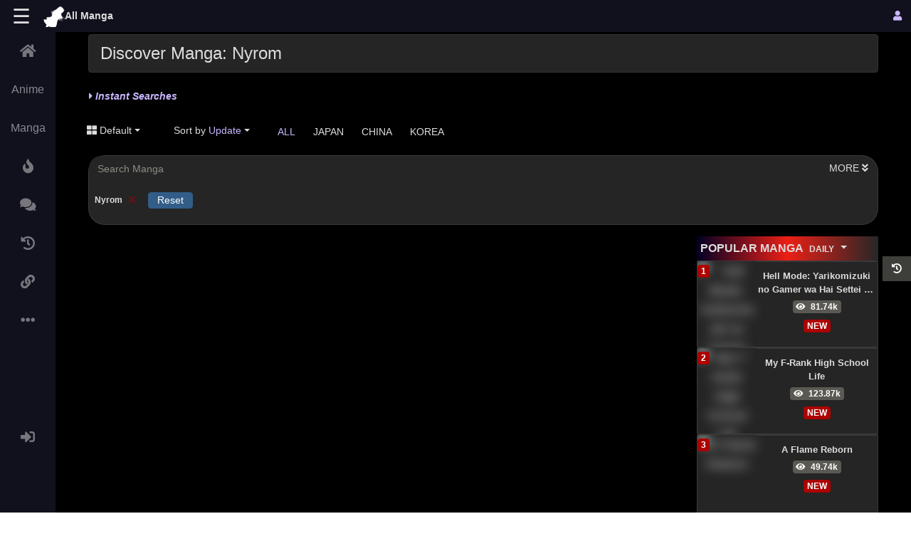

--- FILE ---
content_type: text/html; charset=utf-8
request_url: https://allmanga.to/search-manga?authors=Nyrom
body_size: 3462
content:
<!doctype html>
<html data-n-head-ssr>
  <head >
    <title>All Manga Discover Manga: Nyrom 2025 </title><meta data-n-head="ssr" charset="utf-8"><meta data-n-head="ssr" http-equiv="x-ua-compatible" content="ie=edge"><meta data-n-head="ssr" http-equiv="Content-Security-Policy" content="block-all-mixed-content"><meta data-n-head="ssr" name="viewport" content="width=device-width, initial-scale=1, shrink-to-fit=no"><meta data-n-head="ssr" property="og:site_name" content="AllManga"><meta data-n-head="ssr" name="monetag" content="d3f723b819867f0a7e9551b127e9a3d1"><meta data-n-head="ssr" data-hid="og:type" property="og:type" content="website"><meta data-n-head="ssr" data-hid="og:url" property="og:url" content=""><meta data-n-head="ssr" name="msapplication-TileImage" content="https://allmanga.to/pics/avatar.png"><meta data-n-head="ssr" name="apple-mobile-web-app-title" content="All Manga"><meta data-n-head="ssr" name="msapplication-TileColor" content="#303030"><meta data-n-head="ssr" name="theme-color" content="#303030"><meta data-n-head="ssr" name="apple-mobile-web-app-status-bar-style" content="#303030"><meta data-n-head="ssr" name="mobile-web-app-capable" content="yes"><meta data-n-head="ssr" name="content-language" content="en-us"><meta data-n-head="ssr" name="msapplication-TileColor" content="#303030"><meta data-n-head="ssr" name="theme-color" content="#303030"><meta data-n-head="ssr" name="apple-mobile-web-app-status-bar-style" content="#303030"><meta data-n-head="ssr" data-hid="description" name="description" content="Manga Updates: Discover Mangas With Tags/Genres/Years/Authors/Magazines... And More "><meta data-n-head="ssr" data-hid="og:title" property="og:title" content="All Manga Discover Manga: Nyrom 2025"><meta data-n-head="ssr" data-hid="og:description" property="og:description" content="Manga Updates: Discover Mangas With Tags/Genres/Years/Authors/Magazines... And More "><meta data-n-head="ssr" data-hid="twitter:title" property="twitter:title" content="All Manga Discover Manga: Nyrom 2025"><meta data-n-head="ssr" data-hid="twitter:description" name="twitter:description" content="Manga Updates: Discover Mangas With Tags/Genres/Years/Authors/Magazines... And More "><meta data-n-head="ssr" data-hid="og:image" property="og:image" content="https://allmanga.to/pics/avatar.png"><meta data-n-head="ssr" data-hid="twitter:image" property="twitter:image" content="https://allmanga.to/pics/avatar.png"><link data-n-head="ssr" data-hid="canonical" rel="canonical" href=""><link data-n-head="ssr" data-hid="alternate" rel="alternate" href=""><link data-n-head="ssr" rel="apple-touch-icon" sizes="76x76" href="/apple-icon-76x76.png"><link data-n-head="ssr" rel="apple-touch-icon" sizes="114x114" href="/apple-icon-114x114.png"><link data-n-head="ssr" rel="apple-touch-icon" sizes="120x120" href="/apple-icon-120x120.png"><link data-n-head="ssr" rel="apple-touch-icon" sizes="144x144" href="/apple-icon-144x144.png"><link data-n-head="ssr" rel="apple-touch-icon" sizes="152x152" href="/apple-icon-152x152.png"><link data-n-head="ssr" rel="apple-touch-icon" sizes="180x180" href="/apple-icon-180x180.png"><link data-n-head="ssr" rel="icon" type="image/png" sizes="192x192" href="/android-icon-192x192.png"><link data-n-head="ssr" rel="icon" type="image/png" sizes="96x96" href="/favicon-96x96.png"><link data-n-head="ssr" rel="icon" type="image/png" sizes="32x32" href="/favicon-32x32.png"><link data-n-head="ssr" rel="icon" type="image/png" sizes="16x16" href="/favicon-16x16.png"><link data-n-head="ssr" rel="apple-touch-icon" sizes="180x180" href="/apple-touch-icon.png"><link data-n-head="ssr" rel="icon" type="manifest" href="/manifest.json"><link data-n-head="ssr" rel="icon" type="mask-icon" href="/maskable-icon.png"><script data-n-head="ssr" type="application/ld+json">{"@context":"http://schema.org","@graph":[{"@context":"https://schema.org","@type":"WebSite","name":"Discover Manga","url":"https://allmanga.to/search-manga","@id":"https://allmanga.to/search-manga","potentialAction":{"@type":"SearchAction","target":"https://allmanga.to/search-manga?query={search_term}","query-input":"required name=search_term"}},{"@context":"https://schema.org","@type":"FAQPage","mainEntity":{"@type":"Question","name":"Need a Manga Site For Tracking/Reading?","text":"Where do you read Nyrom Manga?","answerCount":1,"dateCreated":"2025-12-28T02:21:03.560Z","author":{"@type":"Person","name":"A Manga Explorer"},"acceptedAnswer":{"@type":"Answer","text":"You can find all the manga chapters at All Manga","upvotecount":213,"dateCreated":"2025-12-28T02:21:03.560Z","url":"https://allmanga.to/manga","author":{"@type":"Person","name":"A Manga Lover"}}}},{"@context":"https://schema.org","@type":"BreadcrumbList","itemListElement":[{"@type":"ListItem","position":1,"name":"Discover Manga: Nyrom","item":"https://allmanga.to/search-manga"}]}]}</script><link rel="preload" href="https://cdn.allanime.day/all/manga/42f9719.js" as="script"><link rel="preload" href="https://cdn.allanime.day/all/manga/e9f06e2.js" as="script"><link rel="preload" href="https://cdn.allanime.day/all/manga/e89f5f9.js" as="script"><link rel="preload" href="https://cdn.allanime.day/all/manga/css/835ddff.css" as="style"><link rel="preload" href="https://cdn.allanime.day/all/manga/61eb402.js" as="script"><link rel="preload" href="https://cdn.allanime.day/all/manga/0d977fd.js" as="script"><link rel="stylesheet" href="https://cdn.allanime.day/all/manga/css/835ddff.css">
  </head>
  <body >
    <div data-server-rendered="true" id="__nuxt"><!----><div id="__layout"><div id="app"><!----><div class="night-mode"></div><!----><div class="nav-sidebar-wrapper main-night"><nav class="sidebar-column"><div class="sidebar close"><ul class="nav-links sidebar-main"><!----><li><a href="/" title="Home" class="btn-menu nuxt-link-active"><i class="fa fa-home"></i><span class="link_name">Home</span></a></li><li class="showMenu"><button aria-label="Anime" class="btn text-card arrow btn-menu"><span class="link_name"><i class="ico-menu fa fa-caret-down"></i>Anime</span></button><ul class="sub-menu"><li><a href="/anime?tr=sub&amp;cty=ALL" title="Anime Subbed" class="nav-link"> Anime Subbed </a></li><li><a href="/anime?tr=dub&amp;cty=ALL" title="Anime Dubbed" class="nav-link"> Anime Dubbed </a></li><li><a href="/search-anime?tr=sub&amp;cty=ALL" title="Anime Lists" class="nav-link"> Anime Lists </a></li></ul></li><li class="showMenu"><button aria-label="Manga" class="btn text-card arrow btn-menu"><span class="link_name"><i class="ico-menu fa fa-caret-down"></i>Manga</span></button><ul class="sub-menu"><li><a href="/manga?cty=ALL" title="Manga Home" class="nav-link"> Manga Home </a></li><li><a href="/search-manga?cty=ALL" title="Manga Updates" class="nav-link"> Manga Updates </a></li></ul></li><!----><li><a role="button" aria-label="Recommendations" class="text-card arrow btn-menu"><i class="fa fa-solid fa-fire ico-menu-sh"></i><span class="link_name"><i class="ico-menu fa fa-caret-right"></i>Recommendations</span></a><ul class="sub-menu"><li><a href="/recommendations" title="Recommendations" class="nav-link"><i class="fa fa-solid fa-fire ico-menu"></i> Recommendations </a></li><li><a href="/tags" title="Tags" class="nav-link"><i class="fa fa-solid fa-tag"></i> Tags </a></li><li><a href="/collections" title="Collections"><i class="fa fa-solid fa-bookmark"></i> Collections </a></li></ul></li><li><a role="button" aria-label="Reviews" class="text-card arrow btn-menu"><i class="fa fa-solid fa-comments ico-menu-sh"></i><span class="link_name"><i class="ico-menu fa fa-caret-right"></i>Reviews</span></a><ul class="sub-menu"><li><a href="/reviews" title="Reviews" class="nav-link"><i class="fa fa-solid fa-comments"></i> Reviews </a></li><li><a href="/users" title="Users" class="nav-link"><i class="fa fa-solid fa-users"></i> Users </a></li></ul></li><li><a aria-label="Histories" title="Histories" role="button" class="btn-menu"><i class="fas fa-history"></i><span class="link_name"> History </span></a></li><!----><!----></ul><!----></div></nav><header class="fixed-top nav-header transparent"><button aria-expanded="false" aria-label="Toggle navigation" class="navbar-toggler nav-button"> ☰ </button><button aria-label="Logo" class="btn d-flex flex-row justify-content-center align-items-center text-card p-0"><img alt="Logo" width="30" height="30" src="https://allmanga.to/pics/avatar-w.png" class="d-inline-block align-top"><span class="link_name font-weight-bold logo-text">All Manga</span></button><!----></header><main id="main" class="home-section-closed home-section pt-5"><div class="container page-search-manga"><h1 class="main-night"><nav aria-label="breadcrumb"><ol class="breadcrumb"><li class="breadcrumb-item"><span>Discover Manga: Nyrom</span><meta content="1"></li></ol></nav></h1><!----><!----><!----><!----><!----><!----><!----></div><!----><!----><div class="py-5"></div><!----><!----></main></div><!----><!----><!----><footer class="footer mt-3"><div class="d-flex flex-column mt-3 p-2"><div class="row container"><div class="col-md-4 col-sm-5 d-flex flex-row align-items-center"><i class="fa fa-cog mr-1"></i> Ver. 0.153 </div><div class="col-md-8 col-sm-7 d-flex flex-wrap mt mb-1"><a href="/" title="Home" class="text-info nuxt-link-active"> Home </a><a href="/recommendations" title="Recommendations" class="text-info"> Recommendations </a><a href="/tags" title="Tags" class="text-info"> Tags </a><a href="/collections" title="Collections" class="text-info"> Collections </a><a href="/anime?tr=sub&amp;cty=ALL" title="Anime" class="text-info"> Anime </a><a href="/manga?cty=ALL" title="Manga" class="text-info"> Manga </a><a href="/music?filters=Latest_Update" title="Music" class="text-info"> Music </a><!----><!----><!----><a href="/users" title="AllManga Users" class="text-info"> Registed Users </a><a href="/about" title="About AllManga" class="ml align-self-center text-info"> About us </a></div></div></div></footer></div></div></div><script>window.__NUXT__=(function(a,b,c,d,e,f){return {layout:"default",data:[{}],fetch:{},error:c,state:{userId:c,user:c,calling:{},ldAGg:d,verified:b,findUserReady:b,currentHostName:"https:\u002F\u002Fallmanga.to",loadingAdds:b,loadingAdds2:b,layout:{showHistory:b,breadCrumbs:[{name:"Discover Manga: Nyrom",route:{name:"search-manga"},href:"https:\u002F\u002Fallmanga.to\u002Fsearch-manga"}],themeMode:"night",preferedSearchType:a,currentTranslationType:a,selectedCountryOrigin:a,simpleEpListMode:a,allowAdult:a,allowUnknown:a,titleLanguage:a,genreMode:"Include",autoSearch:a,settingsDisplaying:a,lazyLoadImg:a,isInReading:b,onlineCounts:a,dialogAd:a,asenRedy:a,exAdRedy:a,bidAdRedy:a,lgClient:"ca-pub-2659142360073584",episodeIframeHead:a,_searchCardType:a,preferedTagType:c,preferedTagFormat:c,preferedChapterPanel:a,isInsideClient:b,_isSearching:b,_moreSearchCollapsed:d,_isNoSt:a,_searchInRam:{},playerMode:a,showingApplyFilters:b,hideFloatBtns:a,loadingObjs:{settings:b}},shows:{_trendingTags:[]},searches:{musicSearchSortBy:a},musics:{musicList:[],currentPlayingMusic:a,currentPlayingMusicId:a,musicPlayerState:e,musicRequestState:e,currentRequestPlayingMusic:a,currentRequestPlayingMusicId:a,aplayerInstance:a,aPlayStat:a},mangas:{_trendingTags:[]},dynamics:{comfirmSt:a},chapters:{_chapterImgWidth:a,_chapterImgHeight:a,_gapHeight:a,_menuOpacity:a,_autoPlayTime:a},auth:{}},serverRendered:d,routePath:"\u002Fsearch-manga",config:{_app:{basePath:f,assetsPath:f,cdnURL:"https:\u002F\u002Fcdn.allanime.day\u002Fall\u002Fmanga\u002F"}}}}(void 0,false,null,true,0,"\u002F"));</script><script src="https://cdn.allanime.day/all/manga/42f9719.js" defer></script><script src="https://cdn.allanime.day/all/manga/0d977fd.js" defer></script><script src="https://cdn.allanime.day/all/manga/e9f06e2.js" defer></script><script src="https://cdn.allanime.day/all/manga/e89f5f9.js" defer></script><script src="https://cdn.allanime.day/all/manga/61eb402.js" defer></script>
  <script defer src="https://static.cloudflareinsights.com/beacon.min.js/vcd15cbe7772f49c399c6a5babf22c1241717689176015" integrity="sha512-ZpsOmlRQV6y907TI0dKBHq9Md29nnaEIPlkf84rnaERnq6zvWvPUqr2ft8M1aS28oN72PdrCzSjY4U6VaAw1EQ==" data-cf-beacon='{"version":"2024.11.0","token":"f489a470167347bfb65dcee9189a98cb","r":1,"server_timing":{"name":{"cfCacheStatus":true,"cfEdge":true,"cfExtPri":true,"cfL4":true,"cfOrigin":true,"cfSpeedBrain":true},"location_startswith":null}}' crossorigin="anonymous"></script>
</body>
</html>


--- FILE ---
content_type: text/javascript;charset=utf-8
request_url: https://cdn.allanime.day/all/manga/4c353a6.js
body_size: -135
content:
(window.webpackJsonp=window.webpackJsonp||[]).push([[35],{255:function(t,e,n){"use strict";n.r(e);var l=n(11),component=Object(l.a)({},(function(){var t=this,e=t.$createElement;t._self._c;return t._m(0)}),[function(){var t=this.$createElement,e=this._self._c||t;return e("div",{staticClass:"lds-facebook"},[e("div"),e("div"),e("div")])}],!1,null,null,null);e.default=component.exports},256:function(t,e,n){"use strict";n.r(e);var l=n(11),component=Object(l.a)({},(function(){var t=this,e=t.$createElement;t._self._c;return t._m(0)}),[function(){var t=this.$createElement,e=this._self._c||t;return e("div",{staticClass:"lds-ellipsis"},[e("div"),e("div"),e("div"),e("div")])}],!1,null,null,null);e.default=component.exports},338:function(t,e,n){"use strict";n.r(e);var l=n(11),component=Object(l.a)({},(function(){var t=this,e=t.$createElement;t._self._c;return t._m(0)}),[function(){var t=this.$createElement,e=this._self._c||t;return e("div",{staticClass:"center-loading w-100"},[e("div",{staticClass:"lds-ripple"},[e("div"),e("div")])])}],!1,null,null,null);e.default=component.exports}}]);

--- FILE ---
content_type: text/javascript;charset=utf-8
request_url: https://cdn.allanime.day/all/manga/c83061d.js
body_size: 659
content:
(window.webpackJsonp=window.webpackJsonp||[]).push([[107],{282:function(e,t,r){"use strict";r.r(t);var n=r(7),o=r(5),c=r(17),l=r(15),h=r(18),m=r(36),d=r(151),O=r(4),y=r(205);function f(object,e){var t=Object.keys(object);if(Object.getOwnPropertySymbols){var r=Object.getOwnPropertySymbols(object);e&&(r=r.filter((function(e){return Object.getOwnPropertyDescriptor(object,e).enumerable}))),t.push.apply(t,r)}return t}function j(e){for(var i=1;i<arguments.length;i++){var source=null!=arguments[i]?arguments[i]:{};i%2?f(Object(source),!0).forEach((function(t){Object(n.a)(e,t,source[t])})):Object.getOwnPropertyDescriptors?Object.defineProperties(e,Object.getOwnPropertyDescriptors(source)):f(Object(source)).forEach((function(t){Object.defineProperty(e,t,Object.getOwnPropertyDescriptor(source,t))}))}return e}var w={name:"manga-home",mixins:[m.a,Object(d.a)("manga")],components:{HomeTagList:y.a,CommentsCard:()=>r.e(0).then(r.bind(null,229)),SearchBarForNav:()=>r.e(26).then(r.bind(null,309)),PlaylistHeader:()=>r.e(5).then(r.bind(null,265))},head(){return this.makingSeoHead(!0,this.seoTitle,this.seoDescription,O.x)},computed:j(j({},Object(o.c)("shows",["trendingTags"])),{},{countryAnime(){let e=this.$route.query,t="Manga";return e&&e.cty&&(t=c.b[e.cty]+" "+t),t},seoTitle(){let e,t=Object(l.j)(this.$route.query);return e=t?O.B+" - "+t+" Manga "+this.currentYear:O.B+" - "+O.C+" "+this.currentYear,Object(l.p)(e)},seoDescription:()=>O.z,search:()=>Object(h.c)(!1)}),created(){this.refreshBreadcrumb()},activated(){this.refreshBreadcrumb()},mounted(){O.h&&this.loadPbAds()},methods:j(j({},Object(o.d)("shows",["setTrendingTags"])),{},{refreshBreadcrumb(){this.setBreadCrumbs([{name:"Browse "+this.countryAnime,route:{name:"manga-home",query:this.queryMangaPrefer}}])}})},P=r(11),component=Object(P.a)(w,(function(){var e=this,t=e.$createElement,r=e._self._c||t;return r("div",{staticClass:"container"},[r("BreadCrumb"),r("SearchBarForNav",{attrs:{isManga:!0,label:"Manga"}}),r("PlaylistHeader",{attrs:{format:"manga"}}),r("HomeTagList",{attrs:{format:"manga"}},[r("client-only",[r("CommentsCard",{key:e.themeMode,staticClass:"mt-5",attrs:{page_id:"search-manga",shareUrl:e.shareUrl,title:"Browse Manga"}})],1)],1)],1)}),[],!1,null,null,null);t.default=component.exports}}]);

--- FILE ---
content_type: text/javascript;charset=utf-8
request_url: https://cdn.allanime.day/all/manga/b861ca6.js
body_size: 2073
content:
(window.webpackJsonp=window.webpackJsonp||[]).push([[11],{139:function(e,n,t){"use strict";t.d(n,"c",(function(){return l})),t.d(n,"a",(function(){return d})),t.d(n,"b",(function(){return c})),t.d(n,"e",(function(){return h})),t.d(n,"g",(function(){return m})),t.d(n,"f",(function(){return y})),t.d(n,"d",(function(){return f}));var r=t(20);const o=` anyCard{\n${r.f}\n}\npageStatus{\n_id\nviews\nnotes\nthumbnail\nepisodeId\ntranslationType\nuserScoreTotalValue\nisManga\nviewers{\n# firstViewers{\n# user{\n# _id\n# displayName\n# picture\n# # description\n# hideMe\n# # createdAt\n# # badges\n# }\n# }\nrecViewers{\nuser{\n_id\ndisplayName\npicture\n# description\nhideMe\n# createdAt\n# badges\n}\n}\n}\n}`,l=function(){return`\nquery(\n$type: VaildPopularTypeEnumType!\n$size: Int!\n$dateRange: Int\n$page: Int\n) {\nqueryPopular(\ntype: $type\nsize:$size\ndateRange:$dateRange\npage: $page\n) {\ntotal\nrecommendations{\nanyCard{\n${r.f}\navailableEpisodes\nscore\nlastEpisodeDate\nlastChapterDate\navailableChapters\n}\npageStatus{\n_id\nviews\nshowId\nrangeViews\nisManga\n}\n}\n}\n}\n`},d=function(){return`\nquery(\n$pageSearch: queryPageInput!\n) {\nqueryLatestPageStatus(\npageSearch: $pageSearch\n) {\ntotal\nrecommendations{\n${o}\n}\n}\n}\n`},c=function(e,n){return`\nquery(\n$_id:String!\n$type:String!\n$otherFields:Object\n) {\nqueryPageForIndependentDoc(\n_id: $_id\ntype:$type\notherFields:$otherFields\n) {\nmyPage{\n${r.d}\n}\n}\n}\n`},h=function(e){return e?`\nquery(\n$search: ReviewsSearch!\n) {\nqueryReviews(\nsearch: $search\n) {\nedges{\n_id\ncomment\nuScore\nuser{\ndisplayName\ncreatedAt\npicture\n_id\n}\nviews\nmyLike{\n${r.b}\n}\n}\n}\n}\n`:`\nquery(\n$search: CommentsSearch!\n) {\nqueryComments(\nsearch: $search\n) {\nedges{\n_id\ncomment\nuser{\ndisplayName\ncreatedAt\npicture\n_id\n}\nmyLike{\n${r.b}\n}\n}\n}\n}\n`},m=function(e){return e?`\nquery(\n$search: UserReviewsSearch!\n) {\nqueryUserReviews(\nsearch: $search\n) {\nedges{\n_id\ncomment\nuScore\nuser{\ndisplayName\ncreatedAt\npicture\n_id\n}\nviews\nmyLike{\n${r.b}\n}\nformat\nepisodeIdNum\nlanguage\nshowId\nrelatedItem\n}\npageInfo{\ntotal\n}\n}\n}\n`:`\nquery(\n$search: UserCommentsSearch!\n) {\nqueryUserComments(\nsearch: $search\n) {\nedges{\n_id\ncomment\nuser{\ndisplayName\ncreatedAt\npicture\n_id\n}\nmyLike{\n${r.b}\n}\n}\npageInfo{\ntotal\n}\n}\n}\n`},y=function(e){return`\nquery(\n$search: UserActivitiesSearch!\n) {\nqueryUserActivities(\nsearch: $search\n) {\nedges{\n_id\ncomment\nuScore\nlike\ndislike\n${e?"":"user{\ndisplayName\ncreatedAt\npicture\n_id\n}"}\n\nviews\nformat\nepisodeIdNum\nlanguage\nshowId\nrelatedItem\n}\npageInfo{\ntotal\n}\n}\n}\n`},f=function(){return`\nquery(\n$format: String!\n) {\nqueryRandomRecommendation(\nformat: $format\n) {\n${r.e}\n}\n}\n`}},308:function(e,n,t){"use strict";t.r(n);var r=t(17),o=t(139),l=t(63),d=t(145),c=t(213),h=t(12),m=t(177),y=t(154),f={props:["type","size","page"],mixins:[l.a,d.b,y.a,Object(c.a)("#popularSwiper")],components:{LoadingRoller:()=>t.e(35).then(t.bind(null,256)),LazyCard:m.a},data:function(){return{parentSelector:"#popularSwiper",popularSize:this.size||r.j,showTypeTags:r.o==this.type,titlePostfix:r.p==this.type?" Anime":r.q==this.type?"manga":"",dropdownDateRangeCollapsed:!0,preferedDateRange:1}},computed:{displayDateRange(){return 30==this.preferedDateRange?"Monthly":7==this.preferedDateRange?"Weekly":0==this.preferedDateRange?"All Time":"Daily"},currentPopularList(){return this.scrollDatas||[]}},created(){this.currentPopularList.length<=0&&(this.loadingResults=!0)},mounted(){this.resetListAndFetching()},watch:{preferedDateRange(e,n){e!=n&&this.resetListAndFetching()}},methods:{async findpopularList(e,n,t){let r={query:Object(o.c)(),variables:{type:this.type,size:this.popularSize,dateRange:this.preferedDateRange,page:e,allowAdult:this.adultEnabled,allowUnknown:this.unknownEnabled}};const l=Object(h.c)(this);try{let{error:e,result:n}=await this.promisedCachedCall({queryOpts:r,apolloInstance:l},"queryPopular");if(n){let data=n.data.queryPopular;if(data)return{datas:data.recommendations,dataKeys:["pageStatus","_id"],total:data.total}}}catch(e){return{error:e}}},setPreferedDateRange(e){this.preferedDateRange=e},async loadingFunc(e,n){return await this.findpopularList(e,n,"searchesMixin")}}},w=t(11),component=Object(w.a)(f,(function(){var e=this,n=e.$createElement,t=e._self._c||n;return t("div",{staticClass:"side-list-popular",class:e.isMobile||e.showTypeTags?"":"sticky-top"},[t("div",{staticClass:"popular-header waves-effect ml-0 mt-0 input-group"},[t("a",{staticClass:"popular-title text-uppercase dropdown-toggle",attrs:{role:"button","aria-label":"Selections for Popular List Type","data-toggle":"dropdown","aria-haspopup":"true"},on:{click:function(n){n.preventDefault(),e.dropdownDateRangeCollapsed=!e.dropdownDateRangeCollapsed}}},[e._v("Popular "+e._s(e.titlePostfix)+" "),t("span",{staticClass:"badge"},[e._v(e._s(e.displayDateRange))])]),t("transition",{attrs:{name:"slide-down"}},[t("div",{directives:[{name:"show",rawName:"v-show",value:!e.dropdownDateRangeCollapsed,expression:"!dropdownDateRangeCollapsed"}],staticClass:"dropdown-menu show"},[t("button",{staticClass:"dropdown-item",attrs:{"aria-label":"Selection for Daily Popular"},on:{click:function(n){n.preventDefault(),e.setPreferedDateRange(1),e.dropdownDateRangeCollapsed=!0}}},[e._v(" Daily ")]),t("button",{staticClass:"dropdown-item",attrs:{"aria-label":"Selection for Weekly Popular"},on:{click:function(n){n.preventDefault(),e.setPreferedDateRange(7),e.dropdownDateRangeCollapsed=!0}}},[e._v(" Weekly ")]),t("button",{staticClass:"dropdown-item",attrs:{"aria-label":"Selection for Monthly Popular"},on:{click:function(n){n.preventDefault(),e.setPreferedDateRange(30),e.dropdownDateRangeCollapsed=!0}}},[e._v(" Monthly ")]),t("button",{staticClass:"dropdown-item",attrs:{"aria-label":"Selection for All Time Popular"},on:{click:function(n){n.preventDefault(),e.setPreferedDateRange(0),e.dropdownDateRangeCollapsed=!0}}},[e._v(" All Time ")])])])],1),t("transition",{attrs:{name:"bounce"}},[t("div",{class:[e.page?"":"swiper-container swiper-sidelist",e.page||e.showTypeTags?"":"items-8"],attrs:{id:"popularSwiper"}},[e._l(e.currentPopularList,(function(n,r){return t("LazyCard",{key:n._id,staticClass:"swiper-slide swiper-slide-popular",attrs:{index:r,vertical:"true",hasLazyLoading:!0,item:n.anyCard,isManga:n.pageStatus.isManga,pageStatusProp:n.pageStatus,showTypeTag:e.showTypeTags,cType:"popular"},on:{onCompLoaded:e.onAsyncCompoLoaded}})})),t("client-only",[e.compoLoaded?t("div",{directives:[{name:"show",rawName:"v-show",value:e.total>e.currentPopularList.length||e.hasMore,expression:"total > currentPopularList.length || hasMore"},{name:"observe-visibility",rawName:"v-observe-visibility",value:{callback:e.visibilityChanged},expression:"{\n            callback: visibilityChanged,\n          }"}],staticClass:"d-flex flex-row justify-content-center"},[t("div",{directives:[{name:"show",rawName:"v-show",value:!e.loadingResults&&e.currentPopularList.length,expression:"!loadingResults && currentPopularList.length"}],staticClass:"btn btn-dark anime mx-auto hyper-link w-50 mt",on:{click:e.loadMore}},[e._v(" Load More "),t("span",{staticClass:"ml"}),e._v(" ( "),t("span",{staticClass:"text-info"},[e._v(e._s(e.currentPopularList.length+1))]),e._v(" to "+e._s(e.total)+") ")])]):e._e()]),e.loadingResults?t("LoadingRoller"):e._e()],2)])],1)}),[],!1,null,null,null);n.default=component.exports}}]);

--- FILE ---
content_type: text/javascript;charset=utf-8
request_url: https://cdn.allanime.day/all/manga/7ae0c2d.js
body_size: 1512
content:
(window.webpackJsonp=window.webpackJsonp||[]).push([[89],{172:function(t,e,r){"use strict";var o={props:["to","className"]},n=r(11),component=Object(n.a)(o,(function(){var t=this,e=t.$createElement;return(t._self._c||e)("nuxt-link",{staticClass:"btn-hover-more btn-hv-link h5",class:t.className,attrs:{to:t.to}},[t._t("default")],2)}),[],!1,null,null,null);e.a=component.exports},266:function(t,e,r){"use strict";r.r(e);var o=r(36),n=r(69),l=r(172),m=r(17),c={props:["titleTxt","styleCls"]},d=r(11),h=Object(d.a)(c,(function(){var t=this,e=t.$createElement,r=t._self._c||e;return r("div",{staticClass:"pb",class:t.styleCls},[r("span",{staticClass:"my-title"},[t._v(t._s(t.titleTxt))])])}),[],!1,null,null,null).exports,y=r(148),f=r(4),_=r(188),C=r(37),w={name:"home",mixins:[o.a,n.a],components:{CommentsCard:()=>r.e(0).then(r.bind(null,229)),RecommendationList:()=>r.e(39).then(r.bind(null,305)),More:l.a,HomeSearchList:_.a,MyTitle:h,PlaceHolder:y.a},data:function(){return{sortTrending:m.n,site_title_h2:f.G,site_title_h1:f.F,site_inde_fg:f.t,site_file_dir:f.r,site_file_root_url:f.s,allowImgLoaded:!1,timer:void 0}},computed:{dMan:()=>f.f,dAni:()=>f.e},jsonld:{"@context":"https://schema.org","@type":"Organization",name:f.D,url:f.H,logo:f.x},created(){this.setBreadCrumbs([{name:"Welcome to "+f.D}])},mounted(){this.timer=setTimeout((()=>{this.allowImgLoaded=!0}),3e3),f.h&&this.loadPbAds()},beforeDestroy(){clearTimeout(this.timer)},methods:{scrollToBody(){try{window.scrollTo({top:Object(C.g)("#siteHeader","scrollHeight"),behavior:"smooth"})}catch(t){}}}},x=Object(d.a)(w,(function(){var t=this,e=t.$createElement,r=t._self._c||e;return r("div",{attrs:{placeholder:"Loading..."}},[r("div",{staticClass:"header-bigbanner d-flex flex-column align-items-center",attrs:{id:"siteHeader"}},[r("div",{staticClass:"bg-banner"},[r("client-only",[r("transition",{attrs:{name:"slide-left"}},[r("video",{attrs:{autoplay:"",muted:"",loop:"",id:"myVideo"},domProps:{muted:!0}},[r("source",{attrs:{src:"/pics/bg.mp4",type:"video/mp4"}})])])],1),r("h2",{staticClass:"header__subtitle"},[t._v(t._s(t.site_title_h2))])],1),r("div",{staticClass:"content-wrapper align-center"},[r("div",{staticClass:"nine"},[r("h2",{staticClass:"my-title"},[t._v(" "+t._s(t.site_title_h1)+" "),r("img",{staticClass:"rotating-infi-growing",attrs:{index:0,width:"48",height:"48",alt:"fan",src:t.site_file_root_url+"/fan.png"}})])]),r("div",{staticClass:"header__action d-flex flex-wrap btn-group"},[t.dAni?r("nuxt-link",{staticClass:"btn anime mx-auto text-light",attrs:{to:{name:"anime-home",query:t.queryAnimePrefer}}},[t._v(" 📺 HOME ")]):t._e(),t.dMan?r("nuxt-link",{staticClass:"btn manga mx-auto text-light",attrs:{to:{name:"manga-home",query:t.queryMangaPrefer}}},[t._v(" 📗 HOME ")]):t._e()],1)]),r("div",{staticClass:"bottom-wrapper"},[r("a",{staticClass:"d-flex-inline",attrs:{role:"button"},on:{click:function(e){return e.preventDefault(),t.scrollToBody.apply(null,arguments)}}},[t._v(" Scroll to read more "),r("i",{staticClass:"fa fas fa-angle-double-down"})])])]),r("div",{staticClass:"contentbox-top"},[r("client-only",[r("div",{staticClass:"container"},[t._l([{type:"anime",txt:"Trending Anime",route:{name:"anime-home",query:t.queryAnimePrefer},limit:4},{type:"manga",txt:"Trending Manga",route:{name:"manga-home",query:t.queryMangaPrefer},limit:4}],(function(t,e){return r("div",{key:t.txt+e,staticClass:"mb-5"},[r("MyTitle",{attrs:{styleCls:"eight",titleTxt:t.txt}}),r("RecommendationList",{attrs:{lazyLoad:!0,limit:t.limit,allowSameShow:t.allowSameShow,selectedPgCardType:t.type,showMore:t.route,config:{pagi:!1,class:"home-box"}}})],1)})),r("div",{staticClass:"mb-5"},[r("MyTitle",{attrs:{styleCls:"eight",titleTxt:"Trending Music"}}),r("HomeSearchList",{attrs:{lazyLoad:!0,format:"music",domIdKey:"1",showMore:{name:"search-music",query:t.queryMyFilterForMusicSortBy},limit:4,config:{pagination:!1,scrollToList:0},search:{sortBy:t.sortTrending}}})],1),r("div",{staticClass:"mb-5"},[r("MyTitle",{attrs:{styleCls:"eight",titleTxt:"Anime Updates"}}),r("HomeSearchList",{attrs:{search:{},lazyLoad:!0,format:"anime",domIdKey:"2",showMore:{name:"search-anime",query:t.queryAnimePrefer},countryOrigin:t.selectedCountryOrigin,config:{wraperClass:"home-box",showCountryOriginPicker:!0,noScore:!0}}})],1),r("div",{staticClass:"mb-5"},[r("MyTitle",{attrs:{styleCls:"eight",titleTxt:"Manga Updates"}}),r("HomeSearchList",{attrs:{search:{},lazyLoad:!0,format:"manga",domIdKey:"3",showMore:{name:"search-manga",query:t.queryMangaPrefer},countryOrigin:t.selectedCountryOrigin,config:{wraperClass:"home-box",showCountryOriginPicker:!0,noScore:!0}}})],1),t._l([{type:"anime",allowSameShow:"yes"}],(function(t,e){return r("div",{key:t.type+e,staticClass:"mb-5"},[r("MyTitle",{attrs:{styleCls:"eight",titleTxt:"Recommendation"}}),r("RecommendationList",{attrs:{lazyLoad:!0,allowSameShow:t.allowSameShow,selectedPgCardType:t.type,limit:4,showMore:{name:"recommendations"},config:{class:"home-box",pagi:!1}}})],1)})),r("CommentsCard",{key:t.themeMode,staticClass:"my-3",attrs:{page_id:"_about_site_",shareUrl:t.shareUrl,title:"allmanga.to"}})],2)])],1)])}),[],!1,null,null,null);e.default=x.exports}}]);

--- FILE ---
content_type: text/javascript;charset=utf-8
request_url: https://cdn.allanime.day/all/manga/86b35f3.js
body_size: 5243
content:
(window.webpackJsonp=window.webpackJsonp||[]).push([[55],{139:function(e,t,n){"use strict";n.d(t,"c",(function(){return c})),n.d(t,"a",(function(){return d})),n.d(t,"b",(function(){return l})),n.d(t,"e",(function(){return h})),n.d(t,"g",(function(){return y})),n.d(t,"f",(function(){return m})),n.d(t,"d",(function(){return f}));var r=n(20);const o=` anyCard{\n${r.f}\n}\npageStatus{\n_id\nviews\nnotes\nthumbnail\nepisodeId\ntranslationType\nuserScoreTotalValue\nisManga\nviewers{\n# firstViewers{\n# user{\n# _id\n# displayName\n# picture\n# # description\n# hideMe\n# # createdAt\n# # badges\n# }\n# }\nrecViewers{\nuser{\n_id\ndisplayName\npicture\n# description\nhideMe\n# createdAt\n# badges\n}\n}\n}\n}`,c=function(){return`\nquery(\n$type: VaildPopularTypeEnumType!\n$size: Int!\n$dateRange: Int\n$page: Int\n) {\nqueryPopular(\ntype: $type\nsize:$size\ndateRange:$dateRange\npage: $page\n) {\ntotal\nrecommendations{\nanyCard{\n${r.f}\navailableEpisodes\nscore\nlastEpisodeDate\nlastChapterDate\navailableChapters\n}\npageStatus{\n_id\nviews\nshowId\nrangeViews\nisManga\n}\n}\n}\n}\n`},d=function(){return`\nquery(\n$pageSearch: queryPageInput!\n) {\nqueryLatestPageStatus(\npageSearch: $pageSearch\n) {\ntotal\nrecommendations{\n${o}\n}\n}\n}\n`},l=function(e,t){return`\nquery(\n$_id:String!\n$type:String!\n$otherFields:Object\n) {\nqueryPageForIndependentDoc(\n_id: $_id\ntype:$type\notherFields:$otherFields\n) {\nmyPage{\n${r.d}\n}\n}\n}\n`},h=function(e){return e?`\nquery(\n$search: ReviewsSearch!\n) {\nqueryReviews(\nsearch: $search\n) {\nedges{\n_id\ncomment\nuScore\nuser{\ndisplayName\ncreatedAt\npicture\n_id\n}\nviews\nmyLike{\n${r.b}\n}\n}\n}\n}\n`:`\nquery(\n$search: CommentsSearch!\n) {\nqueryComments(\nsearch: $search\n) {\nedges{\n_id\ncomment\nuser{\ndisplayName\ncreatedAt\npicture\n_id\n}\nmyLike{\n${r.b}\n}\n}\n}\n}\n`},y=function(e){return e?`\nquery(\n$search: UserReviewsSearch!\n) {\nqueryUserReviews(\nsearch: $search\n) {\nedges{\n_id\ncomment\nuScore\nuser{\ndisplayName\ncreatedAt\npicture\n_id\n}\nviews\nmyLike{\n${r.b}\n}\nformat\nepisodeIdNum\nlanguage\nshowId\nrelatedItem\n}\npageInfo{\ntotal\n}\n}\n}\n`:`\nquery(\n$search: UserCommentsSearch!\n) {\nqueryUserComments(\nsearch: $search\n) {\nedges{\n_id\ncomment\nuser{\ndisplayName\ncreatedAt\npicture\n_id\n}\nmyLike{\n${r.b}\n}\n}\npageInfo{\ntotal\n}\n}\n}\n`},m=function(e){return`\nquery(\n$search: UserActivitiesSearch!\n) {\nqueryUserActivities(\nsearch: $search\n) {\nedges{\n_id\ncomment\nuScore\nlike\ndislike\n${e?"":"user{\ndisplayName\ncreatedAt\npicture\n_id\n}"}\n\nviews\nformat\nepisodeIdNum\nlanguage\nshowId\nrelatedItem\n}\npageInfo{\ntotal\n}\n}\n}\n`},f=function(){return`\nquery(\n$format: String!\n) {\nqueryRandomRecommendation(\nformat: $format\n) {\n${r.e}\n}\n}\n`}},142:function(e,t,n){"use strict";n.d(t,"a",(function(){return r}));const r={methods:{showRequireLogin(){this.$notify({type:"warn",title:"This action requires a logged-in account"})},showRequireVerify(){this.$notify({type:"warn",title:"This action requires a verified account"})}}}},149:function(e,t,n){"use strict";n.d(t,"b",(function(){return P})),n.d(t,"a",(function(){return _}));var r=n(7),o=(n(14),n(152)),c=n(6),d=n(65),l=n(139),h=n(18),y=n(3),m=n(12),f=n(142),S=n(64);function $(object,e){var t=Object.keys(object);if(Object.getOwnPropertySymbols){var n=Object.getOwnPropertySymbols(object);e&&(n=n.filter((function(e){return Object.getOwnPropertyDescriptor(object,e).enumerable}))),t.push.apply(t,n)}return t}function w(e){for(var i=1;i<arguments.length;i++){var source=null!=arguments[i]?arguments[i]:{};i%2?$(Object(source),!0).forEach((function(t){Object(r.a)(e,t,source[t])})):Object.getOwnPropertyDescriptors?Object.defineProperties(e,Object.getOwnPropertyDescriptors(source)):$(Object(source)).forEach((function(t){Object.defineProperty(e,t,Object.getOwnPropertyDescriptor(source,t))}))}return e}const P={mixins:[d.a,f.a,S.a],data:()=>({pageStatus:null,pageReady:!1,allowFetchingPageStatus:!1}),methods:{watchersFunc(){this.addWatcher("userReady",((e,t)=>{e&&this.refreshPageStatus()})),this.addWatcher("allowFetchingPageStatus",((e,t)=>{e&&this.refreshPageStatus()})),void 0!==this.timeoutView&&this.addWatcher("pageReady",((e,t)=>{e&&!t&&this.timeoutView()}))},async refreshPageStatus(){let e,t=this.pageStatus;if(this.show){let t=this.show,n=this.isManga,r=this.episodeId,o=Object(c.c)(this.translationType,this.isManga),d=n?"manga@"+t._id:t._id;e=r?{showId:d,episodeId:r,translationType:o,isManga:n||!1}:{showId:d,isManga:n||!1}}if(t){if(this.page_id=t.pageId||t._id,this.pageStatus=t,!this.allowFetchingPageStatus||!this.userReady)return;return await this.refreshPageRealtions({_id:t._id,type:this.type,otherFields:e}),this.pageReady=!0,void this.$emit("pageReady",t)}},async refreshPageRealtions({_id:e,type:t,otherFields:n}){if(!this.userId)return;let r={query:Object(l.b)(),variables:{_id:e,type:t}};n&&(r.variables.otherFields=n);const o=Object(m.c)(this);try{let{error:e,result:t}=await this.promisedCachedCall({queryOpts:r,apolloInstance:o},"queryPageForIndependentDoc");if(t){let e=t.data.queryPageForIndependentDoc;e&&(this.pageStatus.pgRelation=e.myPage,this.$emit("pageStatusChanged",this.pageStatus))}}catch(e){return{error:e}}},async viewPageState({_id:e=this.pageStatus._id,type:t,alsoViewShow:n,isAdult:r}){const d=Object(m.c)(this);let l={userId:this.userId,_id:e,type:t,isAdult:r};n&&(l={userId:this.userId,_id:e,type:t,showId:this.pageStatus.showId,episodeId:this.episodeId,translationType:Object(c.c)(this.translationType,this.isManga),isAdult:r});const{result:h,error:y,cached:f}=await this.promisedCachedMutation({queryOpts:{mutation:Object(o.j)(),variables:l},apolloInstance:d},"viewPageMutation");if(h&&h.data&&h.data.viewPage.success)return{result:!0}},async likePageState({_id:e=this.pageStatus._id,type:t}){if(!this.userId)return void this.showRequireLogin();const n=Object(m.c)(this);try{const r=await n.mutate({mutation:Object(o.e)(),variables:{_id:e,type:t}});return r&&r.data&&r.data.likePage.success?(this.pageStatus.pgRelation||(this.pageStatus.pgRelation={}),this.pageStatus.pgRelation&&this.pageStatus.pgRelation.like?(delete this.pageStatus.pgRelation.like,this.pageStatus.likesCount--):(this.pageStatus.pgRelation.like=new Date,this.pageStatus.likesCount++),this.$emit("pageStatusChanged",this.pageStatus),{result:!0}):{error:"Failed "}}catch(e){return console.error("error",e),{error:e}}},prepareScore(e){this.scorePageState({_id:this.pageStatus._id,type:"page",scoreValue:e})},async scorePageState({_id:e=this.pageStatus._id,type:t,scoreValue:n}){if(!this.userId)return void this.showRequireLogin();const r=Object(m.c)(this);try{const c=await r.mutate({mutation:Object(o.h)(),variables:{_id:e,type:t,score:{scoreValue:n}}});if(c&&c.data&&c.data.scorePage.success){let e=this.pageStatus,t=e.userScoreTotalValue||0,r=e.userScoreAverValue||0,o=e.userScoreCount||0;if(e.pgRelation&&e.pgRelation.uScore){let c=e.pgRelation.uScore,d=c.sval;c.sval=n,c.scoreDate=new Date,t=t-d+n,r=t/o}else t+=n,o++,r=t/o;return e.userScoreTotalValue=t,e.userScoreAverValue=parseFloat(r).toFixed(2),e.userScoreCount=o,this.$emit("pageStatusChanged",this.pageStatus),{result:!0}}return{error:"Failed "}}catch(e){return console.error("error",e),{error:e}}},async dislikePageState({_id:e=this.pageStatus._id,type:t}){if(!this.userId)return void this.showRequireLogin();const n=Object(m.c)(this);try{const r=await n.mutate({mutation:Object(o.c)(),variables:{_id:e,type:t}});return r&&r.data&&r.data.dislikePage.success?(this.pageStatus.pgRelation||(this.pageStatus.pgRelation={}),this.pageStatus.pgRelation&&this.pageStatus.pgRelation.dislike?(delete this.pageStatus.pgRelation.dislike,this.pageStatus.dislikesCount--):(this.pageStatus.pgRelation.dislike=new Date,this.pageStatus.dislikesCount++),this.$emit("pageStatusChanged",this.pageStatus),{result:!0}):{error:"Failed "}}catch(e){return console.error("error",e),{error:e}}},async reportPageState(e){if(!this.pageStatus)return;const t=Object(m.c)(this);try{const n=await t.mutate({mutation:Object(o.f)(),variables:{reportBody:e,_id:this.pageStatus._id,type:this.type}});return n&&n.data&&n.data.reportProblem.success?{result:!0}:(this.$emit("pageStatusChanged",this.pageStatus),{error:"Failed "})}catch(e){return console.error("error",e),{error:e}}}}};function _(e){const t={methods:{async getLastestWatchedEpisode(e,t){const n={},r=t?["sub","raw"]:["sub","dub","raw"];for(let o of r){let r=Object(y.f)(e,o,t);if(r){const t=Object(h.R)({episodeId:r,translationType:o,showId:"manga@"+e});n[o]={episodeIdNum:r,viewedDate:t,offline:1}}}return n}}};return e?t:{data:()=>({pageStatus:null,episodeInfo:void 0}),methods:w({onPageReady(e){this.pageStatus=e,this.pageStatus&&(this.page_id=this.pageStatus.pageId,this.changeLatestViewedEp(this.pageStatus),Object(h.Q)(this.pageStatus,this.userId)||this.dismissViewed++)},changeLatestViewedEp(e){if(e.pgRelation&&e.pgRelation.spFields){const t=["latestViewedEpisode","largestEpisodeViewed"],n=["sub","dub","raw"];for(let r of t){const t=e.pgRelation.spFields[r];for(let e of n)this.$refs[`epList${e}`]&&this.$refs[`epList${e}`].changeLastViewedEp(t[e],r)}}},onPageStatusChange(e){this.pageStatus=e,this.pageStatus&&(this.page_id=this.pageStatus.pageId,this.changeLatestViewedEp(this.pageStatus),Object(h.Q)(this.pageStatus,this.userId)||this.dismissViewed++)},prepareScore(e){this.$refs.shareRef.prepareScore(e)}},t.methods)}}},152:function(e,t,n){"use strict";n.d(t,"j",(function(){return r})),n.d(t,"h",(function(){return o})),n.d(t,"e",(function(){return c})),n.d(t,"c",(function(){return d})),n.d(t,"f",(function(){return l})),n.d(t,"g",(function(){return h})),n.d(t,"a",(function(){return y})),n.d(t,"b",(function(){return m})),n.d(t,"i",(function(){return f})),n.d(t,"d",(function(){return S}));const r=()=>" mutation($_id: String!,$type: VaildPageRelationFormatEnumType!,$showId:String,$episodeId:String,$translationType:VaildTranslationTypeEnumType,$isAdult:Boolean,$relatedField:Object) {\nviewPage(_id: $_id,type: $type,showId:$showId,episodeId:$episodeId,translationType:$translationType,isAdult:$isAdult,relatedField:$relatedField) {\nsuccess\nerror\n}\n}\n",o=()=>" mutation($_id: String!,$score:UserScore!,$type: VaildPageRelationFormatEnumType!,$relatedField:Object) {\nscorePage(_id: $_id,type: $type,score:$score,relatedField:$relatedField) {\nsuccess\nerror\n}\n}\n",c=()=>"mutation($_id: String!,$type: VaildPageRelationFormatEnumType!,$relatedField:Object) {\nlikePage(_id: $_id,type: $type,relatedField:$relatedField) {\nsuccess\nerror\n}\n}\n",d=()=>"mutation($_id: String!,$type: VaildPageRelationFormatEnumType!,$relatedField:Object) {\ndislikePage(_id: $_id,type: $type,relatedField:$relatedField) {\nsuccess\nerror\n}\n}\n",l=()=>" mutation($_id: String!,$type: VaildPageRelationFormatEnumType!,$reportBody:ReportBody!) {\nreportProblem(\n_id: $_id\ntype: $type\nreportBody: $reportBody) {\nsuccess\nerror\n}\n}\n",h=()=>" mutation($_id: String!,$type: VaildPageRelationFormatEnumType!,$commentBody:CommentBody!) {\nreviewPage(_id: $_id,type: $type,commentBody:$commentBody) {\nsuccess\nerror\n}\n}\n",y=()=>"mutation($referenceId:String!,$replyTo:[String], $type:VaildCommentFormatEnumType!,$commentBody:CommentBody!,$statisticType:VaildStatisticsEnumType!,$relatedField:Object) {\ncreateComment(referenceId: $referenceId,replyTo:$replyTo,type: $type,commentBody:$commentBody,statisticType:$statisticType,relatedField:$relatedField) {\nsuccess\nerror\nfields\n}\n}\n",m=()=>" mutation($_id:String!,$referenceId:String!,$type:VaildCommentFormatEnumType!,$statisticType:VaildStatisticsEnumType!) {\ndeleteComment(_id: $_id,referenceId:$referenceId,type:$type,statisticType:$statisticType) {\nsuccess\nerror\n}\n}\n",f=e=>e?" mutation($_id:String!,$commentBody:CommentBody!) {\neditReview(_id:$_id,commentBody:$commentBody) {\nsuccess\nerror\n}\n}\n":" mutation($_id:String!,$commentBody:CommentBody!) {\nupdateComment(_id:$_id,commentBody:$commentBody) {\nsuccess\nerror\n}\n}\n",S=()=>" mutation($_id: String!,$type: VaildPageRelationLikesFormatEnumType!,$actionName:ValidLikeDislike!,$relatedField:Object) {\nlikeDislikeComment(_id: $_id,type: $type,actionName:$actionName,relatedField:$relatedField) {\nsuccess\nerror\n}\n}\n"},174:function(e,t,n){"use strict";var r=n(3),o=n(35),c=n(13);t.a={methods:{saveSearchLocal(e,t){if(!this.isServer())try{const n=Object.assign({},e);if(n){if(delete n.allowAdult,delete n.allowUnknown,delete n.isManga,Object.keys(n).forEach((e=>{isNaN(n[e])&&Object(c.f)(n[e])?delete n[e]:isNaN(n[e])||(n[e]=""+n[e])})),Object(c.f)(n))return;const e=o.b.fromUtc().unix(),d=t?"_localMangaSearch":"_localAnimeSearch";let l=this.getExistingKey(n,d);Object(r.l)(l,e,!0),this.$refs.searchPanel&&this.$refs.searchPanel.refreshLocalHistory()}}catch(e){}},getExistingKey(e,t){if(!this.isServer()){if(e.query)for(let i=0;i<localStorage.length;i++){let n=localStorage.key(i);if(n.includes(t)&&n.match(/^_AS./)){n=n.replace(/^_AS./,"");try{let o=JSON.parse(n.replace(t,""));if(o.query&&e.query){let t=o.query,c=e.query;if(t.includes(c))return n;c.includes(t)&&Object(r.h)(n)}}catch(e){console.error("getExistingKey err",e)}}}return JSON.stringify(e)+t}},getSearchesLocal(e){if(!this.isServer())try{let t,n,o=[];for(let i=0;i<localStorage.length;i++)if(n=t=localStorage.key(i),e&&t.match(/_localMangaSearch$/)&&t.match(/^_AS./)){t=t.replace(/^_AS./,"");try{let e={lsKey:n,search:JSON.parse(t.replace(/_localMangaSearch$/,"")),time:Object(r.d)(t)};o.push(e)}catch(e){console.error("parse search history error",e,t)}}else if(!e&&t.match(/_localAnimeSearch$/)&&t.match(/^_AS./)){t=t.replace(/^_AS./,"");try{let e={lsKey:n,search:JSON.parse(t.replace(/_localAnimeSearch$/,"")),time:Object(r.d)(t)};o.push(e)}catch(e){console.error("parse search history error",e,t)}}return o}catch(e){}},getCardKeyForLocalViewed:({type:e,cardToSave:t})=>`aa_local_card_:${e}:${t._id}`,viewedPageLocally({viewedObject:e,type:t}){if(!e||!t)return;const n={_id:e._id,cover:e.cover,episodeNum:e.episodeNum,name:e.name,showId:e.showId,thumbnail:e.thumbnail,audioFiles:e.audioFiles,viewedDate:new Date},o=this.getCardKeyForLocalViewed({type:t,cardToSave:n});Object(r.l)(o,JSON.stringify(n))}}}},274:function(e,t,n){"use strict";n.r(t);var r=n(64),o=n(3),c=n(7),d=n(35),l=n(2),h=n(5),y=n(65),m=n(63),f=n(149),S=n(174),$=n(6);var w=n(12);function P(object,e){var t=Object.keys(object);if(Object.getOwnPropertySymbols){var n=Object.getOwnPropertySymbols(object);e&&(n=n.filter((function(e){return Object.getOwnPropertyDescriptor(object,e).enumerable}))),t.push.apply(t,n)}return t}function _(e){for(var i=1;i<arguments.length;i++){var source=null!=arguments[i]?arguments[i]:{};i%2?P(Object(source),!0).forEach((function(t){Object(c.a)(e,t,source[t])})):Object.getOwnPropertyDescriptors?Object.defineProperties(e,Object.getOwnPropertyDescriptors(source)):P(Object(source)).forEach((function(t){Object.defineProperty(e,t,Object.getOwnPropertyDescriptor(source,t))}))}return e}var O={mixins:[y.a,m.a,Object(f.a)(),S.a],data:()=>({currentMusicId:void 0,playedTimer:null,musicPlayer:void 0,loadingPlayer:!1,invalidateViewedMinutes:600}),computed:_(_(_({},Object(h.c)("layout",["playerMode"])),Object(h.c)("musics",["currentPlayingMusic","currentPlayingMusicId","musicRequestState","musicPlayerState","currentRequestPlayingMusicId","currentRequestPlayingMusic","musicList"])),{},{musicId(){return this.currentPlayingMusicId},music(){return this.currentPlayingMusic}}),mounted(){this.loadPlayerInstanceIntoMem()},beforeDestroy(){this.removeListenedTimer()},methods:_(_({},Object(h.d)("musics",["setAplayerInstance","setAPlayStat","setMusicPlayerState","setCurrentPlayingMusic"])),{},{getSlugUrlForAnime:$.g,getRemoteViewKey:e=>e+"_remote_listened",loadPlayerInstanceIntoMem(){this.$nextTick((()=>{this.$refs.aplayer&&(this.setAplayerInstance(this.$refs.aplayer.audio),this.setAPlayStat(this.$refs.aplayer.playStat))}))},checkStateAndPlay(){switch(this.musicRequestState){case l.f.PLAY:this.playMusicPlayer(),this.loadPlayerInstanceIntoMem();break;case l.f.PAUSE:case l.f.STOP:this.pauseMusic()}},loadPlayer(){return this.loadingPlayer=!0,n.e(71).then(n.bind(null,259)).then((e=>{this.musicPlayer=e.default,this.loadingPlayer=!1}))},async playMusicPlayer(){await this.loadPlayer(),this.$nextTick((()=>{const e=this.currentRequestPlayingMusic;try{this.$refs.aplayer.currentMusic=this.musicList.find((t=>t.musicId==e.musicId)),this.$refs.aplayer.thenPlay()}catch(e){this.currentMusicId=void 0,this.$emit("onCurrentPlayingMusic",void 0)}}))},pauseMusic(){this.$refs.aplayer&&this.$refs.aplayer.pause()},continuePlayerMusic(){this.$refs.aplayer&&this.$refs.aplayer.play()},onPlayedTimeChanged(e){},removeListenedTimer(){clearTimeout(this.playedTimer),this.playedTimer=null},async musicPlayed(e){let t=d.b.fromUtc().unix();Object(o.l)(e+"_remote_listened",t,!0);const n=Object(w.c)(this);let r={userId:this.userId,_id:e};const{result:c,error:l,cached:h}=await this.promisedCachedMutation({queryOpts:{mutation:" mutation($_id: String!,$userId:String) {\nlistenMusic(_id: $_id,userId:$userId) {\nsuccess\nerror\n}\n}\n",variables:r},apolloInstance:n},"listenMusicMutation");if(c&&c.data&&c.data.listenMusic.success)return{result:!0};l&&(console.error("listenMusicMutation",l),Object(o.h)(e+"_remote_listened"))},isPlaying(e){this.setMusicPlayerState(e?l.f.PLAY:l.f.PAUSE);let t=this.$refs.aplayer.currentMusic;if(!t)return;this.currentMusicId=t.musicId,this.setCurrentPlayingMusic(t);let n=Object(o.d)(this.getRemoteViewKey(this.currentPlayingMusicId));n&&(n=parseInt(n)||0),n>d.b.fromUtc().unix()-this.invalidateViewedMinutes?this.removeListenedTimer():e&&!this.playedTimer?this.playedTimer=setTimeout((()=>{let e=t.musicId;e==this.currentPlayingMusicId&&this.musicPlayed(e),this.removeListenedTimer()}),1e3*l.e):e||this.removeListenedTimer()}})},I={mixins:[O,r.a],components:{Loading:()=>n.e(35).then(n.bind(null,338))},methods:{watchersFunc(){this.addWatcher("$route.name",((e,t)=>{Object(o.d)("playerMode")||("anime"!=e?this.$emit("miniPlayer"):this.$emit("fullPlayer"))})),this.addWatcher("musicRequestState",this.checkStateAndPlay),this.addWatcher("currentRequestPlayingMusicId",this.checkStateAndPlay)}}},v=n(11),component=Object(v.a)(I,(function(){var e=this,t=e.$createElement,n=e._self._c||t;return n("div",{staticClass:"music",class:"full"!=e.playerMode?"music-shrink":"",attrs:{id:"musicPlayer"}},[e.loadingPlayer?n("Loading"):e._e(),e.currentRequestPlayingMusic?n(e.musicPlayer,{directives:[{name:"show",rawName:"v-show",value:"hiden"!=e.playerMode,expression:"'hiden' != playerMode"}],ref:"aplayer",tag:"component",staticClass:"shadow",attrs:{music:e.currentRequestPlayingMusic,list:e.musicList,float:!0,theme:"#26448f",preload:"auto",mini:"mini"==e.playerMode},on:{isPlaying:e.isPlaying},scopedSlots:e._u([{key:"display",fn:function(t){var r=t.currentMusic;return[n("div",[r.show&&r.show._id&&r.show._id.length>5?n("nuxt-link",{staticClass:"text-info aplayer-title",attrs:{to:{name:"anime",params:{showId:r.show._id,name:e.getSlugUrlForAnime(r.show),dateTimeNumber:e.dateTimeNumber}}}},[e._v(" "+e._s(r.show.name)+" ")]):e._e()],1)]}}],null,!1,2828570379)}):e._e()],1)}),[],!1,null,null,null);t.default=component.exports}}]);

--- FILE ---
content_type: text/javascript;charset=utf-8
request_url: https://cdn.allanime.day/all/manga/2724116.js
body_size: 4024
content:
(window.webpackJsonp=window.webpackJsonp||[]).push([[38],{143:function(t,e,r){"use strict";var n=r(7),c=(r(14),r(13)),o=r(5),l=r(144);r(2);function h(object,t){var e=Object.keys(object);if(Object.getOwnPropertySymbols){var r=Object.getOwnPropertySymbols(object);t&&(r=r.filter((function(t){return Object.getOwnPropertyDescriptor(object,t).enumerable}))),e.push.apply(e,r)}return e}function m(t){for(var i=1;i<arguments.length;i++){var source=null!=arguments[i]?arguments[i]:{};i%2?h(Object(source),!0).forEach((function(e){Object(n.a)(t,e,source[e])})):Object.getOwnPropertyDescriptors?Object.defineProperties(t,Object.getOwnPropertyDescriptors(source)):h(Object(source)).forEach((function(e){Object.defineProperty(t,e,Object.getOwnPropertyDescriptor(source,e))}))}return t}e.a=t=>({data:()=>({scopeSearch:{},tmpQuery:"{}"}),computed:m(m({},Object(o.c)("layout",["isSearching","searchInRam","showingApplyFilters"])),{},{searchInRoute(){return t?this.scopeSearch:this.$route.query?m({},this.$route.query):{}},currentSearchInRam(){return Object(c.f)(this.searchInRam)?this.searchInRoute:this.searchInRam},isAutoSearchOn(){return"on"==this.autoSearch}}),methods:m(m({},Object(o.d)("layout",["setIsSearching","setSearchInRam","setShowingApplyFilters","setMoreSearchCollapsed"])),{},{updateSearch(e,r,n){const c=t?this.scopeSearch:this.currentSearchInRam;let o;if(r)o=e;else if(o=m({},c),e.constructor===Array)for(let t of e)o[t.key]=t.value;else for(const[t,r]of Object.entries(e))o[t]=r;if(t)return this.scopeSearch=m({},o),void this.onSearchChanged();this.setSearchInRam(o),this.applySearches(n)},getQueryKey(){try{let t=m({},this.$route.query);if(t){let e=t;if(t.year&&(e.year=t.year),t.season&&(e.season=t.season),t.types){let r=Array.isArray(t.types)?t.types:[t.types];e.types=r}if(t.genres){let r=Array.isArray(t.genres)?t.genres:[t.genres];e.genres=r}if(t.tags){let r=Array.isArray(t.tags)?t.tags:[t.tags];e.tags=r}if(t.excludeGenres){let r=Array.isArray(t.excludeGenres)?t.excludeGenres:[t.excludeGenres];e.excludeGenres=r}if(t.authors){let r=Array.isArray(t.authors)?t.authors:[t.authors];e.authors=r}if(t.studios){let r=Array.isArray(t.studios)?t.studios:[t.studios];e.studios=r}return JSON.stringify(Object(l.c)(e))}return"{}"}catch(t){console.error("err: queryKey ",t)}},reloadCurrentTmpQuery(){this.tmpQuery=this.getQueryKey()},updateSearchFull(t){this.updateSearch(t,!0,!0)},resetSearchFull(){this.updateSearchFull({})},clearSearchInRam(){this.setSearchInRam(this.$route.query?m({},this.$route.query):{})},applySearches(t){(t||this.isAutoSearchOn)&&this.searchInRam?(null!=typeof this.setMoreSearchCollapsed&&this.setMoreSearchCollapsed(!0),this.$router.replace(m(m({},this.$router.currentRoute),{},{params:{fromSearch:!0},query:m({},this.searchInRam)})).catch((t=>{console.error("error updateSearchVal",this.searchInRam,t)})),this.setShowingApplyFilters(!1)):this.setShowingApplyFilters(!0)}})})},144:function(t,e,r){"use strict";r.d(e,"b",(function(){return o})),r.d(e,"a",(function(){return l})),r.d(e,"c",(function(){return h}));r(96),r(14);var n=r(49),c=r(13);function o(t){let e,r={};return t.sort().forEach(((t,c)=>{if(e!=t.charAt(0)){e=t.charAt(0);let o=Object(n.b)(c);r[e]={firstCharacter:e,genreList:[],bgColor:o,color:Object(n.c)(o),darkColor:Object(n.a)(c)}}r[e].genreList.push({type:"genres",rank:5,text:t})})),r}const l=function(t){let e=t.trim().toLowerCase().split(" "),r=e[0],n=0;for(;r.length<12&&n<e.length-1;)r+=" "+e[++n];return r.trim()};function h(t){for(let[e]of Object.entries(t))Object(c.f)(t[e])&&delete t[e];return t}},155:function(t,e,r){"use strict";r.d(e,"a",(function(){return n})),r.d(e,"c",(function(){return c})),r.d(e,"d",(function(){return o})),r.d(e,"b",(function(){return l}));const n="\nquery(\n$_id: String!\n) {\nmusic(\n_id: $_id\n) {\n_id\ntype\ncover\nlistens\nmusicUrls\nduration\nsize\nmusicTitle\nshow{\nshowId\nname\nthumbnail\n}\nlikesCount\ndislikesCount\nlikes\ndislikes\nartist\nalbum\nrecommendation{\n_id\nartist\nmusicTitle\nmusicUrls\nshow{\nname\nshowId\nthumbnail\n}\ncover\ntype\ncreatedDate\nlistens\nduration\n}\n}\n}\n",c="\nquery(\n$search: MusicSearchInput\n$page:Int\n$offset:Int\n$limit:Int\n) {\nmusics(\nsearch: $search\npage: $page\noffset: $offset\nlimit: $limit\n) {\nedges{\n_id\nslug\nartist\nmusicTitle\nmusicUrls\nshow{\nname\nshowId\nthumbnail\n}\ncover\ntype\ncreatedDate\nlistens\nduration\n}\npageInfo{\ntotal\n}\n}\n}\n",o="\nquery(\n$size:Int\n$search:Int\n) {\nqueryPopularMusic(\nsearch: $size\nsearch: $search\n) {\nedges{\n_id\nslug\nartist\nmusicTitle\nmusicUrls\nshow{\nname\nshowId\nthumbnail\n}\ncover\ntype\ncreatedDate\nlistens\nduration\n}\n}\n}\n",l="\nquery(\n$playlistId: String!\n$page:Int\n$offset:Int\n$limit:Int\n$visitor:Int\n) {\nmusicsWithPlaylistId(\nplaylistId: $playlistId\npage: $page\noffset: $offset\nlimit: $limit\nvisitor: $visitor\n) {\nedges{\n_id\nslug\nartist\nmusicTitle\nmusicUrls\nshow{\nname\nshowId\nthumbnail\n}\ncover\ntype\ncreatedDate\nlistens\nduration\n}\npageInfo{\ntotal\n}\n}\n}\n"},157:function(t,e,r){"use strict";var n=r(7),c=r(5),o=r(155),l=r(18),h=r(13),m=r(143),y=r(12);function d(object,t){var e=Object.keys(object);if(Object.getOwnPropertySymbols){var r=Object.getOwnPropertySymbols(object);t&&(r=r.filter((function(t){return Object.getOwnPropertyDescriptor(object,t).enumerable}))),e.push.apply(e,r)}return e}function f(t){for(var i=1;i<arguments.length;i++){var source=null!=arguments[i]?arguments[i]:{};i%2?d(Object(source),!0).forEach((function(e){Object(n.a)(t,e,source[e])})):Object.getOwnPropertyDescriptors?Object.defineProperties(t,Object.getOwnPropertyDescriptors(source)):d(Object(source)).forEach((function(e){Object.defineProperty(t,e,Object.getOwnPropertyDescriptor(source,e))}))}return t}e.a={mixins:[Object(m.a)()],computed:f({},Object(c.c)("musics",["currentPlayingMusic","currentPlayingMusicId"])),methods:f(f({},Object(c.d)("musics",["playMusicInstant","appendMusicList"])),{},{parseMusicData(t){let e={musicId:t._id,artist:t.artist&&t.artist.name&&t.artist.name.full||"",title:t.musicTitle&&t.musicTitle.full||t.title,src:t.musicUrls&&t.musicUrls[0].url||t.url,pic:Object(l.w)(t,!0),show:t.show,type:t.type};return e.show&&(e.show._id=e.show._id||e.show.showId),e.src=Object(l.E)(e.src),e},resetPageSearch(){this.updateSearch({},!0,!0)},pageVisibilityChanged(t,e){if(!this.loadingResults&&!Object(h.f)(this.musics)&&(this.isVisible=t,t)){((this.pageNo||1)+1)%5!=0?(this.loadMorePage(),this.showLoadMore=!1):this.showLoadMore=!0}},async getMusicWithId({_id:t}){if(!t)return;this.loadingResults=!0;let e={query:o.a,variables:{_id:t}};const r=Object(y.c)(this);let{error:n,result:c}=await this.promisedCachedCall({queryOpts:e,apolloInstance:r},"musicWithId");return this.loadingResults=!1,this.hasLoaded=!0,c?c.data.music:n?(this.dataFetchError=n,{error:n}):void 0},async getMusicWithPlaylistId({playlistId:t,limit:e,pageNo:r}){return await this.fetchingMusicFromPlaylistId({playlistId:t,limit:e,pageNo:r})},preprocessMusicData(t){t.listenCountDisplay=Object(l.D)(t),t.musicThumbDisplay=Object(l.w)(t,!0)}})}},166:function(t,e,r){"use strict";var n=r(7),c=r(5),o=r(2),l=r(6),h=r(18),m=r(35),y=r(13),d=r(157),f=r(68);function O(object,t){var e=Object.keys(object);if(Object.getOwnPropertySymbols){var r=Object.getOwnPropertySymbols(object);t&&(r=r.filter((function(t){return Object.getOwnPropertyDescriptor(object,t).enumerable}))),e.push.apply(e,r)}return e}function j(t){for(var i=1;i<arguments.length;i++){var source=null!=arguments[i]?arguments[i]:{};i%2?O(Object(source),!0).forEach((function(e){Object(n.a)(t,e,source[e])})):Object.getOwnPropertyDescriptors?Object.defineProperties(t,Object.getOwnPropertyDescriptors(source)):O(Object(source)).forEach((function(e){Object.defineProperty(t,e,Object.getOwnPropertyDescriptor(source,e))}))}return t}e.a={props:["musicProp","index","theme"],mixins:[f.a,d.a],data:()=>({musicCoverThumbnailWidth:"350",musicMain:void 0}),computed:j(j(j({},Object(c.c)("layout",["playerMode","themeMode"])),Object(c.c)("musics",["currentPlayingMusic","currentPlayingMusicId","musicRequestState","musicPlayerState"])),{},{music(){return this.musicMain||this.musicProp},audioFiles(){return this.music&&(this.music.musicSrcs||this.music.musicUrls)},firstAudioFile(){return this.audioFiles&&this.audioFiles[0]},disableCard(){return!this.audioFiles},musicDurationDisplay(){return Object(h.k)(this.music)},displaylistens(){},displayDate(){return this.music.createdDate&&m.b.fromNow(new Date(this.music.createdDate))},musicUrl(){return Object(h.E)(this.firstAudioFile&&this.firstAudioFile.url)},downloadLink(){if(this.musicUrl)return o.j+JSON.stringify([{name:this.musicTitle,link:this.musicUrl,cover:this.musicCover}])},musicCover(){return Object(h.w)(this.music,!0)},coverImg(){return Object(h.w)(this.music)},musicShowId(){return this.music&&this.music.show&&this.music.show.showId},playingMusicTitle(){return this.currentPlayingMusic&&this.currentPlayingMusic.title},playingMusicArtist(){return this.currentPlayingMusic&&this.currentPlayingMusic.artist},musicTitle(){if(this.music&&this.music.musicTitle)return this.music.musicTitle.full},musicTitleNative(){if(this.music&&this.music.musicTitle)return this.music.musicTitle.native},slugMusicTitle(){return Object(l.h)(this.musicTitle)},slugShowName(){return Object(l.g)(this.music.show)},showName(){return this.music&&this.music.show&&this.music.show.name},listenCountDisplay(){return Object(h.D)(this.music)},isPlaying(){return this.musicPlayerState==o.f.PLAY},isPlayingThisMusic(){return this.music&&(this.currentPlayingMusicId||"").includes(this.music._id)},musicSrcs(){return this.getMusicSrcsFromMusicData(this.music)},musicShowType(){return(this.music.show&&this.music.show.name||"Anime")+` ${this.music.type||"OST"} : `},musicLinkDisplay(){return Object(h.l)(this.music)},musicArtist(){return this.music.artist&&this.music.artist.name&&this.music.artist.name.full},seoMusicArti(){return this.music&&this.music.artist&&this.music.artist.name?this.music.artist.name.full:"V.A."},descriptionString(){let t=this.music&&this.music.description;if(t)return t=t.replace(/<(\/)?(.*?)>/g,"").replace(/ |\n/g,""),t},altNamesDisplay(){let t=this.music.altNames||[];if(t.length>1)return t.join(" | ")},rateScore(){return Object(l.d)(this.music.userScoreAverValue)},versionFix(){let t=this.music.versionFix;return t&&(t.includes("?")||(t="?v="+t)),t||""},covers(){return this.music.covers.map((t=>t+this.versionFix))},releaseDate(){return Object(m.g)(this.music.releaseDate,!0)}}),methods:j(j({},Object(c.d)("musics",["playMusicInstant","appendMusicList"])),{},{getMusicSrcsFromMusicData(t){return[this.parseMusicData(t)]},playMusic(t=0){const e=this.musicSrcs;if(!Object(y.f)(e)){const r=e[t];if(this.isNoSt)return void this.$router.push({name:"music",params:{musicId:r.musicId}});if(this.currentPlayingMusicId&&r&&this.currentPlayingMusicId==r.musicId)return void this.playMusicInstant(e[t]);this.appendMusicList(e),this.playMusicInstant(e[t])}}})}},304:function(t,e,r){"use strict";r.r(e);var n=r(7),c=r(5),o=r(6),l=r(166),h=r(19);function m(object,t){var e=Object.keys(object);if(Object.getOwnPropertySymbols){var r=Object.getOwnPropertySymbols(object);t&&(r=r.filter((function(t){return Object.getOwnPropertyDescriptor(object,t).enumerable}))),e.push.apply(e,r)}return e}function y(t){for(var i=1;i<arguments.length;i++){var source=null!=arguments[i]?arguments[i]:{};i%2?m(Object(source),!0).forEach((function(e){Object(n.a)(t,e,source[e])})):Object.getOwnPropertyDescriptors?Object.defineProperties(t,Object.getOwnPropertyDescriptors(source)):m(Object(source)).forEach((function(e){Object.defineProperty(t,e,Object.getOwnPropertyDescriptor(source,e))}))}return t}var d={mixins:[l.a],computed:y(y({},Object(c.c)("musics",["currentPlayingMusic","currentPlayingMusicId","musicPlayerState"])),{},{slugNameMusic(){return Object(o.h)(this.currentPlayingMusic.title)},bgStyle(){return{backgroundImage:`url(${Object(h.b)({src:this.currentPlayingMusic.pic,wpWidth:120})})`,backgroundColor:this.theme,"background-position":"center","background-size":"cover"}}}),components:{PlayerModeController:()=>r.e(38).then(r.bind(null,315))},methods:{goToMusic(){const t={name:"music",params:{musicId:this.currentPlayingMusic.musicId,name:this.slugNameMusic}};this.$router.push(t)}}},f=r(11),component=Object(f.a)(d,(function(){var t=this,e=t.$createElement,r=t._self._c||e;return t.currentPlayingMusic&&t.currentPlayingMusic.title?r("div",{staticClass:"d-flex flex-row justify-content-center p-0 align-items-center current-playing mr-2"},[r("PlayerModeController",{staticClass:"ml-auto"}),r("button",{staticClass:"ml-2\n           music-nav-header \n                ",style:t.bgStyle,on:{click:function(e){return t.goToMusic()}}}),r("div",{staticClass:"playing-texts"},[r("div",{staticClass:"autoscroll-text d-flex flex-row justify-content-center p-0 align-items-center"},[t.currentPlayingMusic.musicId?r("button",{staticClass:"btn text-info",on:{click:t.goToMusic}},[t._v(" "+t._s(t.currentPlayingMusic.title)+" ")]):r("span",[t._v(t._s(t.currentPlayingMusic.title))]),t.currentPlayingMusic.artist?r("span",{staticClass:"text-secondary artist"},[t._v(" ( "),r("i",{staticClass:"fa fa-user mr-1"}),t._v(" "+t._s(t.currentPlayingMusic.artist)+" ) ")]):t._e()])])],1):t._e()}),[],!1,null,null,null);e.default=component.exports},315:function(t,e,r){"use strict";r.r(e);var n=r(7),c=r(5);function o(object,t){var e=Object.keys(object);if(Object.getOwnPropertySymbols){var r=Object.getOwnPropertySymbols(object);t&&(r=r.filter((function(t){return Object.getOwnPropertyDescriptor(object,t).enumerable}))),e.push.apply(e,r)}return e}function l(t){for(var i=1;i<arguments.length;i++){var source=null!=arguments[i]?arguments[i]:{};i%2?o(Object(source),!0).forEach((function(e){Object(n.a)(t,e,source[e])})):Object.getOwnPropertyDescriptors?Object.defineProperties(t,Object.getOwnPropertyDescriptors(source)):o(Object(source)).forEach((function(e){Object.defineProperty(t,e,Object.getOwnPropertyDescriptor(source,e))}))}return t}var h={props:["showPlayerModeText"],computed:l(l(l({},Object(c.c)("layout",["playerMode"])),Object(c.c)("musics",["currentPlayingMusicId"])),{},{playModeDisPlay(){return(this.playerMode||"Auto").toUpperCase()},playModeIconPlay(){switch(this.playerMode){case"hiden":return"far fa-eye-slash";case"mini":return"far fa-minus-square";case"full":return"fas fa-th-list"}return"fa-music"}}),methods:l({},Object(c.d)("layout",["togglePlayerMode"]))},m=r(11),component=Object(m.a)(h,(function(){var t=this,e=t.$createElement,r=t._self._c||e;return r("transition",{attrs:{name:"bounce"}},[t.currentPlayingMusicId?r("div",{staticClass:"btn btn-primary player-mode-controller d-flex flex-row align-items-center",attrs:{title:"Click this to change player display mode"},on:{click:function(e){return e.preventDefault(),t.togglePlayerMode.apply(null,arguments)}}},[r("i",{staticClass:"fa fas mr-1",class:t.playModeIconPlay}),t.showPlayerModeText?r("span",{staticClass:"player-mode-title mr"},[t._v(" Player Mode ")]):t._e(),t.showPlayerModeText?r("span",[t._v(" "+t._s(t.playModeDisPlay)+" ")]):t._e(),t._t("default")],2):t._e()])}),[],!1,null,null,null);e.default=component.exports}}]);

--- FILE ---
content_type: text/javascript;charset=utf-8
request_url: https://cdn.allanime.day/all/manga/749a712.js
body_size: 4355
content:
(window.webpackJsonp=window.webpackJsonp||[]).push([[54],{139:function(e,t,n){"use strict";n.d(t,"c",(function(){return c})),n.d(t,"a",(function(){return d})),n.d(t,"b",(function(){return l})),n.d(t,"e",(function(){return h})),n.d(t,"g",(function(){return m})),n.d(t,"f",(function(){return y})),n.d(t,"d",(function(){return f}));var r=n(20);const o=` anyCard{\n${r.f}\n}\npageStatus{\n_id\nviews\nnotes\nthumbnail\nepisodeId\ntranslationType\nuserScoreTotalValue\nisManga\nviewers{\n# firstViewers{\n# user{\n# _id\n# displayName\n# picture\n# # description\n# hideMe\n# # createdAt\n# # badges\n# }\n# }\nrecViewers{\nuser{\n_id\ndisplayName\npicture\n# description\nhideMe\n# createdAt\n# badges\n}\n}\n}\n}`,c=function(){return`\nquery(\n$type: VaildPopularTypeEnumType!\n$size: Int!\n$dateRange: Int\n$page: Int\n) {\nqueryPopular(\ntype: $type\nsize:$size\ndateRange:$dateRange\npage: $page\n) {\ntotal\nrecommendations{\nanyCard{\n${r.f}\navailableEpisodes\nscore\nlastEpisodeDate\nlastChapterDate\navailableChapters\n}\npageStatus{\n_id\nviews\nshowId\nrangeViews\nisManga\n}\n}\n}\n}\n`},d=function(){return`\nquery(\n$pageSearch: queryPageInput!\n) {\nqueryLatestPageStatus(\npageSearch: $pageSearch\n) {\ntotal\nrecommendations{\n${o}\n}\n}\n}\n`},l=function(e,t){return`\nquery(\n$_id:String!\n$type:String!\n$otherFields:Object\n) {\nqueryPageForIndependentDoc(\n_id: $_id\ntype:$type\notherFields:$otherFields\n) {\nmyPage{\n${r.d}\n}\n}\n}\n`},h=function(e){return e?`\nquery(\n$search: ReviewsSearch!\n) {\nqueryReviews(\nsearch: $search\n) {\nedges{\n_id\ncomment\nuScore\nuser{\ndisplayName\ncreatedAt\npicture\n_id\n}\nviews\nmyLike{\n${r.b}\n}\n}\n}\n}\n`:`\nquery(\n$search: CommentsSearch!\n) {\nqueryComments(\nsearch: $search\n) {\nedges{\n_id\ncomment\nuser{\ndisplayName\ncreatedAt\npicture\n_id\n}\nmyLike{\n${r.b}\n}\n}\n}\n}\n`},m=function(e){return e?`\nquery(\n$search: UserReviewsSearch!\n) {\nqueryUserReviews(\nsearch: $search\n) {\nedges{\n_id\ncomment\nuScore\nuser{\ndisplayName\ncreatedAt\npicture\n_id\n}\nviews\nmyLike{\n${r.b}\n}\nformat\nepisodeIdNum\nlanguage\nshowId\nrelatedItem\n}\npageInfo{\ntotal\n}\n}\n}\n`:`\nquery(\n$search: UserCommentsSearch!\n) {\nqueryUserComments(\nsearch: $search\n) {\nedges{\n_id\ncomment\nuser{\ndisplayName\ncreatedAt\npicture\n_id\n}\nmyLike{\n${r.b}\n}\n}\npageInfo{\ntotal\n}\n}\n}\n`},y=function(e){return`\nquery(\n$search: UserActivitiesSearch!\n) {\nqueryUserActivities(\nsearch: $search\n) {\nedges{\n_id\ncomment\nuScore\nlike\ndislike\n${e?"":"user{\ndisplayName\ncreatedAt\npicture\n_id\n}"}\n\nviews\nformat\nepisodeIdNum\nlanguage\nshowId\nrelatedItem\n}\npageInfo{\ntotal\n}\n}\n}\n`},f=function(){return`\nquery(\n$format: String!\n) {\nqueryRandomRecommendation(\nformat: $format\n) {\n${r.e}\n}\n}\n`}},141:function(e,t,n){"use strict";var r=n(63),o=n(36);t.a={mixins:[o.a,r.a]}},145:function(e,t,n){"use strict";n.d(t,"a",(function(){return h}));var r=n(7),o=n(13);n(2);function c(object,e){var t=Object.keys(object);if(Object.getOwnPropertySymbols){var n=Object.getOwnPropertySymbols(object);e&&(n=n.filter((function(e){return Object.getOwnPropertyDescriptor(object,e).enumerable}))),t.push.apply(t,n)}return t}function d(e){for(var i=1;i<arguments.length;i++){var source=null!=arguments[i]?arguments[i]:{};i%2?c(Object(source),!0).forEach((function(t){Object(r.a)(e,t,source[t])})):Object.getOwnPropertyDescriptors?Object.defineProperties(e,Object.getOwnPropertyDescriptors(source)):c(Object(source)).forEach((function(t){Object.defineProperty(e,t,Object.getOwnPropertyDescriptor(source,t))}))}return e}const l=()=>({pageNo:1,total:0,showLoadMore:!1,fetchedIdList:[],scrollDatas:void 0,noResult:void 0,hasMore:void 0});t.b={data:l,methods:{visibilityChanged(e,t){if(!this.loadingResults&&!Object(o.f)(this.scrollDatas)&&(this.isVisible=e,e)){((this.pageNo||1)+1)%5!=0?(this.loadMore(),this.showLoadMore=!1):this.showLoadMore=!0}},parseDataWithKey({datas:e,total:t,dataKeyFunc:n,parseObjFunc:r,dataKeys:c=["_id"],excludedIds:d}){if(!Object(o.f)(e))return this.scrollDatas||(this.scrollDatas=[]),e.forEach((e=>{let t;t=n?n(e):Object(o.b)(e,c),r&&(e=r(e)),d&&d.includes(t)||this.fetchedIdList.includes(t)||(this.fetchedIdList.push(t),this.scrollDatas.push(e))})),t&&(this.total=t),this.scrollDatas.length>=this.pageSize||this.total>this.scrollDatas.length?this.hasMore=!0:(this.total=this.scrollDatas.length,this.hasMore=!1),!0},async loadMore(){this.pageNo>0?this.pageNo++:this.pageNo=1,await this.runLoader(this.pageNo,!0)},async runLoader(e=1,t){e=parseInt(e),this.loadingResults=!0;try{let n=await this.loadingFunc(e,t);if(void 0!==this.parserFunc)this.parserFunc();else if(n.datas){this.parseDataWithKey(n)&&(this.pageNo=e),this.hasLoaded=!0,this.noResult=this.isEmpty(this.scrollDatas)}void 0!==this.reloadCurrentTmpQuery&&this.reloadCurrentTmpQuery(),n.result&&void 0!==this.afterParsedData&&this.afterParsedData(d(d({},n),{},{pageNo:e}))}catch(e){}finally{this.loadingResults=!1}},async resetListAndFetching(){this.clearList(),await this.runLoader()},clearList(){this.ignoreTotal||(this.total=0),this.pageNo=1,this.showLoadMore=!1,this.fetchedIdList=[],this.scrollDatas=null}}};const h={data:l}},154:function(e,t,n){"use strict";n.d(t,"a",(function(){return r}));n(2);t.b={methods:{visibilityChangedForLazyLoad(e,t){this.isVisible=e,e&&this.lazyLoadResults()},async lazyLoadResults(){if(this.lazyLoad&&!this.hasLoaded&&this.isVisible){if(void 0===this.resetListAndFetching)throw"resetListAndFetching not defined";await this.resetListAndFetching()}}}};const r={data:()=>({compoLoaded:!1}),methods:{onAsyncCompoLoaded(){this.compoLoaded=!0}}}},178:function(e,t,n){"use strict";var r=n(139),o=n(20);var c=n(6),d=n(12);t.a={data:()=>({loadingUserData:!1}),methods:{async fetchUserList({search:e={},limit:t,pageNo:n}){this.loadingUserData=!0;let r={query:`\nquery(\n$search:UserListInput\n$limit: Int\n$page: Int\n) {\nusers(search:$search\nlimit: $limit\npage: $page){\npageInfo {\ntotal\n}\nedges{\n_id\ndisplayName\npicture\nhideMe\ncreatedAt\nbadges\nbrief\nstatistics\n${Object(o.c)(!0)}\n}\n}\n}\n`,variables:{search:e,limit:t,page:n}};const c=Object(d.c)(this);let{error:l,result:h}=await this.promisedCachedCall({queryOpts:r,apolloInstance:c},"queryUserList");return this.loadingUserData=!1,h?h.data.users:l?(this.dataFetchError=l,console.error("err",l),{error:l}):void 0},async fetchUserInformation(e){this.loadingUserData=!0;let t={query:`\nquery(\n$_id:ID!\n) {\nuser(\n_id:$_id\n) {\n_id\ndisplayName\npicture\ndescription\nhideMe\ncreatedAt\nbadges\nbrief\nstatistics\n${Object(o.c)()}\n}\n}\n`,variables:{_id:e}};const n=Object(d.c)(this);let{error:r,result:c}=await this.promisedCachedCall({queryOpts:t,apolloInstance:n},"queryUserBasicInfo");return this.loadingUserData=!1,c?c.data.user:r?(this.dataFetchError=r,{error:r}):void 0},async fetchUserWatching(){if(!this.isVisible)return;this.loadingResults=!0;let e={query:favList?queryFavPlaylistsWithFormat:queryPlaylistsWithFormat,fetchPolicy:"no-cache",variables:{userId:userId,format:format,page:pageNo,limit:this.limit,favList:favList}};const t=Object(d.c)(this);let{error:n,result:r}=await this.promisedCachedCall({queryOpts:e,apolloInstance:t},"queryPlaylists");return this.loadingResults=!1,r?"related"==this.fetchType?r.data.relatedPlaylistsWithPlayId:r.data.playlists:n?(this.dataFetchError=n,{error:n}):void 0},async fetchUserActivities({search:e}){Object(c.m)(e),this.loadingResults=!0;let t={query:Object(r.f)(e.userId),variables:{search:e}},{error:n,result:o}=await this.promisedCachedCall({queryOpts:t},"queryUserActivities");return this.loadingResults=!1,this.hasLoaded=!0,o?o.data.queryUserActivities:n?(this.dataFetchError=n,{error:n}):void 0}}}},264:function(e,t,n){"use strict";n.r(t);n(96);var r=n(141),o=n(145),c=n(178),d=n(3),l={components:{StatisticsSort:()=>n.e(27).then(n.bind(null,329))},data:()=>({validCardType:["totals","anime","manga","episodes","chapters","characters","users"],selectedUsersType:void 0,selectedUsersSort:void 0}),mounted(){this.selectedUsersType=Object(d.d)("selectedUsersTypeChanged")||"totals",this.selectedUsersSort=Object(d.d)("selectedUsersSort")||"viewed",this.$emit("selectedUsersTypeChanged",{selectedUsersType:this.selectedUsersType,selectedUsersSort:this.selectedUsersSort})},methods:{displayState:(e="totals")=>"anime"==e?"🅰":"manga"==e?"📗":"episodes"==e?"▶":"chapters"==e?"📄":"users"==e?"🆄":"characters"==e?"🅲":"🆃",displayFlag:(e="totals")=>"anime"==e?"lots of anime":"manga"==e?"lots of manga":"episodes"==e?"lots of episodes":"chapters"==e?"lots of chapters":"users"==e?"lots of users":"characters"==e?"lots of characters":"lots of pages",selectedCardSortChanged(e){this.selectedUsersSort=e,this.$emit("selectedUsersTypeChanged",{selectedUsersType:this.selectedUsersType,selectedUsersSort:this.selectedUsersSort})},selectCardType(e){this.selectedUsersType=e,Object(d.l)("selectedUsersTypeChanged",e),this.$emit("selectedUsersTypeChanged",{selectedUsersType:this.selectedUsersType,selectedUsersSort:this.selectedUsersSort})}}},h=n(11),m=Object(h.a)(l,(function(){var e=this,t=e.$createElement,n=e._self._c||t;return n("div",{staticClass:"my-3 btn-group flex-wrap"},[n("StatisticsSort",{on:{cardSortChanged:e.selectedCardSortChanged}}),e._l(e.validCardType,(function(t){return n("button",{key:t,staticClass:"btn",class:t==e.selectedUsersType?"btn-primary":"btn-outline-dark",on:{click:function(n){return n.preventDefault(),e.selectCardType(t)}}},[e._v(" "+e._s(e.displayFlag(t))+" "+e._s(e.displayState(t))+" ")])}))],2)}),[],!1,null,null,null).exports,y={props:["user","forSelf","propeties","sort"],computed:{statistics(){if(this.user&&this.user.statistics)return this.user.statistics},displaySort(){return(this.sort||"viewed").capitalize()},totalsWatched(){if(this.statistics&&this.statistics.totals)return this.statistics.totals[this.sort]},animeWatched(){if(this.statistics&&this.statistics.anime)return this.statistics.anime[this.sort]},episodesWatched(){if(this.statistics&&this.statistics.episodes)return this.statistics.episodes[this.sort]},mangaWatched(){if(this.statistics&&this.statistics.manga)return this.statistics.manga[this.sort]},chaptersWatched(){if(this.statistics&&this.statistics.chapters)return this.statistics.chapters[this.sort]}},methods:{sizeClass(e,t){let n;return"viewed"==this.sort?"totals"==t?n=[100,1e3,1e4,1e5]:(n=[10,100,1e3,1e4],"manga"==t&&(n=[50,500,5e3,5e4])):n=[10,100,1e3,1e4],e>n[3]?"rate-top text-rate-top":e>n[2]?"text-light text-rate-high":e>n[1]?"text-light":e>n[0]?"text-rate-generic":void 0}}},f=Object(h.a)(y,(function(){var e=this,t=e.$createElement,n=e._self._c||t;return e.statistics?n("div",{staticClass:"mt"},[n("div",{staticClass:"d-flex flex-wrap"},[e.totalsWatched?n("div",{staticClass:"badge bg-anime m-1 text-secondary",attrs:{title:"Has "+e.displaySort+e.totalsWatched+" episodes"}},[e._v(" 🆃 "),n("span",{class:e.sizeClass(e.totalsWatched,"totals")},[e._v(e._s(e.totalsWatched))]),e._v(" Totals ")]):e._e(),e.animeWatched?n("div",{staticClass:"badge bg-anime m-1 text-secondary",attrs:{title:"Has "+e.displaySort+e.animeWatched+" episodes"}},[e._v(" 🅰 "),n("span",{class:e.sizeClass(e.animeWatched)},[e._v(e._s(e.animeWatched))]),e._v(" Anime ")]):e._e(),e.mangaWatched?n("div",{staticClass:"badge bg-manga mx-1 text-secondary",attrs:{title:"Has "+e.displaySort+e.mangaWatched+" manga"}},[e._v(" 📗 "),n("span",{class:e.sizeClass(e.mangaWatched)},[e._v(e._s(e.mangaWatched))]),e._v(" Manga ")]):e._e(),e.episodesWatched?n("div",{staticClass:"badge bg-anime mx-1 text-secondary",attrs:{title:"Has "+e.displaySort+e.episodesWatched+" episodes"}},[e._v(" ▶ "),n("span",{class:e.sizeClass(e.episodesWatched)},[e._v(e._s(e.episodesWatched))]),e._v(" Episodes ")]):e._e(),e.chaptersWatched?n("div",{staticClass:"badge bg-manga mx-1 text-secondary",attrs:{title:"Has "+e.displaySort+e.chaptersWatched+" chapters"}},[e._v(" 📄 "),n("span",{class:e.sizeClass(e.chaptersWatched,"manga")},[e._v(e._s(e.chaptersWatched))]),e._v(" Chapters ")]):e._e()])]):e._e()}),[],!1,null,null,null).exports,v=n(6),_=n(4),C=n(154),w={name:"users",mixins:[c.a,r.a,o.b,C.a],components:{Loading:()=>n.e(35).then(n.bind(null,338)),ListCard:()=>n.e(102).then(n.bind(null,246)),UserPicker:m,UserListStatistics:f},data:()=>({entiries:void 0,format:void 0,sort:void 0}),computed:{seoTitle:()=>_.D},head(){return this.makingSeoHead(!0,this.seoTitle,this.seoDescription)},created(){this.refreshBreadcrumb()},activated(){this.refreshBreadcrumb()},methods:{userListTypeChanged(e){this.format=e.selectedUsersType,this.sort=e.selectedUsersSort.replace("rated","scoresCount").replace("reviewed","reviewsCount").replace("commented","commentsCount"),this.resetListAndFetching()},async loadingFunc(e=1){let t={pageNo:e};this.format&&(t.search={format:this.format},this.sort&&(t.search.sort=this.sort));const n=await this.fetchUserList(t);if(n&&!this.isEmpty(n.edges))return{datas:n.edges,dataKeys:["_id"],total:n.pageInfo&&n.pageInfo.total}},refreshBreadcrumb(){this.setBreadCrumbs([{name:"Top Users",route:{name:"users"}}])},gotoProfile(e){this.$router.push({name:"user-info",params:{userId:e._id,name:Object(v.h)(e.displayName)}})}}},L=Object(h.a)(w,(function(){var e=this,t=e.$createElement,n=e._self._c||t;return n("div",{staticClass:"loading-wrapper container"},[n("BreadCrumb"),n("div",{staticClass:"card pl pt"},[e._v(" Users who have "),n("UserPicker",{on:{selectedUsersTypeChanged:e.userListTypeChanged}})],1),e.scrollDatas?n("div",{staticClass:"d-flex flex-wrap"},e._l(e.scrollDatas,(function(t){return n("div",{key:t._id,staticClass:"mx-auto context-menu",on:{click:function(n){return e.gotoProfile(t)}}},[n("ListCard",{staticClass:"card",attrs:{sccs:"'ss'",title:t.displayName,thumbnail:t.picture,subtitle:t.brief,dateDesc:"Joined ",date:t.createdAt},on:{onCompLoaded:e.onAsyncCompoLoaded},scopedSlots:e._u([{key:"subtitle",fn:function(){return[n("UserListStatistics",{attrs:{user:t,sort:e.sort}})]},proxy:!0}],null,!0)})],1)})),0):e._e(),e.loadingResults||e.total?e._e():n("div",{staticClass:"alert text-center w-100",class:e.dataFetchError?"alert-danger":"alert-warning",attrs:{role:"alert"}},[e._v(" "+e._s(e.dataFetchError||"No Results Found")+" ")]),n("client-only",[e.compoLoaded&&e.scrollDatas?n("div",{directives:[{name:"show",rawName:"v-show",value:e.total>e.scrollDatas.length,expression:"total > scrollDatas.length"},{name:"observe-visibility",rawName:"v-observe-visibility",value:{callback:e.visibilityChanged},expression:"{\n      callback: visibilityChanged,\n    }"}],staticClass:"row link-5"},[n("div",{directives:[{name:"show",rawName:"v-show",value:e.showLoadMore&&!e.loadingResults,expression:"showLoadMore && !loadingResults"}],staticClass:"btn btn-dark anime mx-auto hyper-link w-50 mt",on:{click:e.loadMore}},[e._v(" Load More "),n("span",{staticClass:"ml"}),e._v(" ( "),n("span",{staticClass:"text-info"},[e._v(e._s(e.scrollDatas.length+1))]),e._v(" to "+e._s(e.total)+") ")])]):e._e()]),e.loadingResults?n("Loading"):e._e()],1)}),[],!1,null,null,null);t.default=L.exports}}]);

--- FILE ---
content_type: text/javascript;charset=utf-8
request_url: https://cdn.allanime.day/all/manga/b96cbcc.js
body_size: 463
content:
(window.webpackJsonp=window.webpackJsonp||[]).push([[44],{306:function(t,e,n){"use strict";n.r(e);var r=n(7),c=n(5);function o(object,t){var e=Object.keys(object);if(Object.getOwnPropertySymbols){var n=Object.getOwnPropertySymbols(object);t&&(n=n.filter((function(t){return Object.getOwnPropertyDescriptor(object,t).enumerable}))),e.push.apply(e,n)}return e}function l(t){for(var i=1;i<arguments.length;i++){var source=null!=arguments[i]?arguments[i]:{};i%2?o(Object(source),!0).forEach((function(e){Object(r.a)(t,e,source[e])})):Object.getOwnPropertyDescriptors?Object.defineProperties(t,Object.getOwnPropertyDescriptors(source)):o(Object(source)).forEach((function(e){Object.defineProperty(t,e,Object.getOwnPropertyDescriptor(source,e))}))}return t}var f={mixins:[n(24).b],props:["isManga"],methods:l(l({},Object(c.b)("layout",["updateSelectedTranslationType"])),{},{changeSelectedTranslation(t){this.updateSelectedTranslationType(t);const e=this.$route.query||{};this.$router.replace(l(l({},this.$router.currentRoute),{},{query:l(l({},e),{},{tr:t})})).catch((()=>{}))}})},O=n(11),component=Object(O.a)(f,(function(){var t=this,e=t.$createElement,n=t._self._c||e;return t.isManga?n("div",{staticClass:"btn-group"},[n("button",{staticClass:"btn-link-menu",class:"sub"==t.selectedTranslationType?"active":"",on:{click:function(e){return e.preventDefault(),e.stopPropagation(),t.changeSelectedTranslation("sub")}}},[t._v(" Translated ")]),n("button",{staticClass:"btn-link-menu",class:"raw"==t.selectedTranslationType?"active":"",on:{click:function(e){return e.preventDefault(),e.stopPropagation(),t.changeSelectedTranslation("raw")}}},[t._v(" Raw ")])]):n("div",{staticClass:"btn-group"},[n("button",{staticClass:"btn-link-menu",class:"sub"==t.selectedTranslationType?"active":"",on:{click:function(e){return e.preventDefault(),e.stopPropagation(),t.changeSelectedTranslation("sub")}}},[t._v(" Sub ")]),n("button",{staticClass:"btn-link-menu",class:"dub"==t.selectedTranslationType?"active":"",on:{click:function(e){return e.preventDefault(),e.stopPropagation(),t.changeSelectedTranslation("dub")}}},[t._v(" Dub ")])])}),[],!1,null,null,null);e.default=component.exports},307:function(t,e,n){"use strict";n.r(e);var r=n(7),c=n(5);function o(object,t){var e=Object.keys(object);if(Object.getOwnPropertySymbols){var n=Object.getOwnPropertySymbols(object);t&&(n=n.filter((function(t){return Object.getOwnPropertyDescriptor(object,t).enumerable}))),e.push.apply(e,n)}return e}function l(t){for(var i=1;i<arguments.length;i++){var source=null!=arguments[i]?arguments[i]:{};i%2?o(Object(source),!0).forEach((function(e){Object(r.a)(t,e,source[e])})):Object.getOwnPropertyDescriptors?Object.defineProperties(t,Object.getOwnPropertyDescriptors(source)):o(Object(source)).forEach((function(e){Object.defineProperty(t,e,Object.getOwnPropertyDescriptor(source,e))}))}return t}var f={mixins:[n(24).b],props:["isManga"],methods:l(l({},Object(c.b)("layout",["updateSelectedCountryOrigin"])),{},{changePrefer(t){try{this.updateSelectedCountryOrigin(t);const e=this.$route.query||{};this.$router.replace(l(l({},this.$router.currentRoute),{},{query:l(l({},e),{},{cty:t})})).catch((()=>{}))}catch(t){}}})},O=n(11),component=Object(O.a)(f,(function(){var t=this,e=t.$createElement,n=t._self._c||e;return n("div",{staticClass:"btn-group"},[n("button",{staticClass:"btn-link-menu",class:"ALL"==t.selectedCountryOrigin?"active":"",on:{click:function(e){return e.preventDefault(),e.stopPropagation(),t.changePrefer("ALL")}}},[t._v(" All ")]),n("button",{staticClass:"btn-link-menu",class:"JP"==t.selectedCountryOrigin?"active":"",on:{click:function(e){return e.preventDefault(),e.stopPropagation(),t.changePrefer("JP")}}},[t._v(" Japan ")]),n("button",{staticClass:"btn-link-menu",class:"CN"==t.selectedCountryOrigin?"active":"",on:{click:function(e){return e.preventDefault(),e.stopPropagation(),t.changePrefer("CN")}}},[t._v(" China ")]),n("button",{staticClass:"btn-link-menu",class:"KR"==t.selectedCountryOrigin?"active":"",on:{click:function(e){return e.preventDefault(),e.stopPropagation(),t.changePrefer("KR")}}},[t._v(" Korea ")])])}),[],!1,null,null,null);e.default=component.exports}}]);

--- FILE ---
content_type: text/javascript;charset=utf-8
request_url: https://cdn.allanime.day/all/manga/e01a059.js
body_size: 2814
content:
(window.webpackJsonp=window.webpackJsonp||[]).push([[91],{160:function(e,t,n){"use strict";n.r(t);var r=n(3),o={props:["content","title","contentClass","defaultShown","noSaving"],data(){return{showing:this.defaultShown||!1}},mounted(){if(this.noSaving)return;let e=Object(r.d)("showmore-"+this.title);[!0,!1].includes(e)&&(this.showing=e)},methods:{toggleShowing(){this.showing=!this.showing,this.noSaving||Object(r.l)("showmore-"+this.title,this.showing)}}},c=n(11),component=Object(c.a)(o,(function(){var e=this,t=e.$createElement,n=e._self._c||t;return n("div",[n("button",{staticClass:"btn px-0 font-italic font-weight-bold",class:e.showing?"text-card":"text-info",attrs:{role:"button","aria-label":"Show More"},on:{click:function(t){return e.toggleShowing()}}},[n("i",{staticClass:"fa",class:e.showing?"fa-caret-down":"fa-caret-right"}),e._v(" "+e._s(e.title||"Show More")+" ")]),e._t("button-group"),n("transition",{attrs:{name:"slide-left"}},[n("div",{directives:[{name:"show",rawName:"v-show",value:e.showing,expression:"showing"}],class:e.contentClass},[e._v(" "+e._s(e.content)+" "),e._t("default")],2)])],2)}),[],!1,null,null,null);t.default=component.exports},280:function(e,t,n){"use strict";n.r(t);var r=n(7),o=(n(96),n(5)),c=n(17),l=n(181),h=n(189),d=n(174),m=n(190),y=n(36),v=n(15),f=n(172),w=n(4),C=n(160),S=n(144),O=n(64),A=n(188);function P(object,e){var t=Object.keys(object);if(Object.getOwnPropertySymbols){var n=Object.getOwnPropertySymbols(object);e&&(n=n.filter((function(e){return Object.getOwnPropertyDescriptor(object,e).enumerable}))),t.push.apply(t,n)}return t}function k(e){for(var i=1;i<arguments.length;i++){var source=null!=arguments[i]?arguments[i]:{};i%2?P(Object(source),!0).forEach((function(t){Object(r.a)(e,t,source[t])})):Object.getOwnPropertyDescriptors?Object.defineProperties(e,Object.getOwnPropertyDescriptors(source)):P(Object(source)).forEach((function(t){Object.defineProperty(e,t,Object.getOwnPropertyDescriptor(source,t))}))}return e}var _={name:"search-anime",mixins:[Object(l.a)(!1),m.a,d.a,h.a,y.a,O.a],components:{TranslationPicker:()=>n.e(44).then(n.bind(null,306)),CommentsCard:()=>n.e(0).then(n.bind(null,229)),CountryOriginPicker:()=>n.e(44).then(n.bind(null,307)),HomeSearchList:A.a,TagSearchList:()=>n.e(22).then(n.bind(null,230)),PopularList:()=>n.e(11).then(n.bind(null,308)),More:f.a,ShowMore:C.default,PlaylistHeader:()=>n.e(5).then(n.bind(null,265))},data:()=>({typeList:c.v.sort().concat(["Unknown"]).map(((e,t)=>({type:"types",text:e})))}),computed:k(k(k({},Object(o.c)("layout",["autoSearch"])),Object(o.c)("shows",["trendingTags"])),{},{pageTitle(){let e=Object(v.j)(this.$route.query);return e?"Discover Anime: "+e:"Discover Anime"},seoTitle(){let e,t=Object(v.j)(this.$route.query);return e=t?w.D+" - Discover Anime: "+t+" "+this.currentYear:w.D+" - Discover Anime "+this.currentYear,e},seoDescription(){return"Your No.1 Free Anime Site to Get My Anime List; Dicover The Top Seasonal Anime of "+this.currentYear},genresAll:()=>Object(S.b)(c.r),countryOrigin(){return this.selectedCountryOrigin}}),head(){return this.makingSeoHead(!0,this.seoTitle,this.seoDescription,w.x)},jsonld(){let e=Object(v.j)(this.$route.query)||"";return this.makingOpenGraph({"@context":"https://schema.org","@type":"WebSite",name:"Discover Anime",url:this.currentRoutLink,"@id":this.currentRoutLink,potentialAction:{"@type":"SearchAction",target:`${this.siteUrl}/search-anime?query={search_term}`,"query-input":"required name=search_term"}},{"@context":"https://schema.org","@type":"FAQPage",mainEntity:{"@type":"Question",name:"Best Anime Streaming Website?",text:"Is there any good website to watch "+e+" anime?",answerCount:1,dateCreated:this.currentDate,author:{"@type":"Person",name:"An Anime Explorer"},acceptedAnswer:{"@type":"Answer",text:"Everything is here, Just Check AllManga Site Which Got  Downloading, Histories, Playlists, Recommendations, Tracking ...etc!! ",upvotecount:this.upvoteCountDef,dateCreated:this.currentDate,url:this.currentRoutLink,author:{"@type":"Person",name:"An Anime Lover"}}}})},created(){this.loadingResults=!0,this.refreshBreadcrumb(),this.reloadCurrentTmpQuery()},mounted(){this.refreshQuery(!0)},activated(){this.refreshQuery()},methods:{watchersFunc(){this.addWatcher("$route.query",((e,t)=>{this.refreshQuery()}))},refreshBreadcrumb(){this.setBreadCrumbs([{name:this.pageTitle,route:{name:"search-anime",query:this.queryAnimePrefer}}])}}},j=n(11),component=Object(j.a)(_,(function(){var e=this,t=e.$createElement,n=e._self._c||t;return n("div",{staticClass:"container page-search-anime"},[n("BreadCrumb"),n("ShowMore",{attrs:{title:"Instant Searches"}},[n("SearchPanel",{ref:"searchPanel",attrs:{allowAdult:e.allowAdult},on:{searchChanged:e.searchChanged,selectCurrentSeason:e.selectCurrentSeason,selectTop:e.selectTop,resetQuery:e.resetSearch}})],1),e.isFetchingPlaylist?e._e():n("div",{staticClass:"row"},[n("SortBy",{on:{selectedSortTypeChanged:e.changeSort}}),n("TranslationPicker"),n("transition",[e.settingsDisplay.includes("country of origin")?n("CountryOriginPicker"):e._e()],1)],1),e.isFetchingPlaylist?e._e():n("SearchBar",{attrs:{isManga:!1,autoFocus:e.autoFocus,label:"Anime"},on:{queryChanged:e.changeSearchQuery,resetQuery:e.resetSearch,removeFilter:e.removeFromSearch}},[n("a",{staticClass:"btn-link-menu d-flex",class:[{collapsed:e.moreSearchCollapsed}],attrs:{role:"button",title:"Toggle more/less"},on:{click:function(t){return t.preventDefault(),e.toggleSearchCollapser.apply(null,arguments)}}},[e._v(" "+e._s(e.moreSearchCollapsed?"More ":"Less ")+" "),n("div",{staticClass:"ml-1"},[n("i",{staticClass:"fas",class:e.moreSearchCollapsed?" fa-angle-double-down":" fa-angle-double-up"})])])]),n("client-only",[e.isFetchingPlaylist?e._e():n("div",[n("transition",{attrs:{name:"slide-down"}},[n("div",{directives:[{name:"show",rawName:"v-show",value:!e.moreSearchCollapsed,expression:"!moreSearchCollapsed"}]},[n("AutoSearch",{on:{resetAutoSearch:e.searchUpdated}}),e.settingsDisplay.includes("seasons")?n("SeasonSelector",{key:e.currentActivedSeason.year+e.currentActivedSeason.season,attrs:{currentActivedSeason:e.currentActivedSeason},on:{changeYear:function(t){return e.changeYear(t)},changeSeason:function(t){return e.changeSeason(t)},moveSeasonOption:e.moveSeasonOption}}):e._e(),n("div",{staticClass:"d-flex flex-wrap"},[n("transition",{attrs:{name:"bounce"}},[e.settingsDisplay.includes("genres")?n("RankTags",{attrs:{tags:e.genresAll,nightMode:e.nightMode},on:{genreChanged:e.queryGenreChanged}}):e._e()],1),n("transition",{attrs:{name:"bounce"}},[e.settingsDisplay.includes("types")?n("div",{staticClass:"my-3 m-auto"},[n("div",{staticClass:"d-flex justify-content-center flex-wrap my-2"},e._l(e.typeList,(function(t){return n("div",{key:t.text,staticClass:"link-5 btn-group"},[n("a",{staticClass:"hyper-link btn",class:{active:e.queryActive(t)},on:{click:function(n){return e.typeChanged(t.text)}}},[n("span",[e._v(e._s(t.text))])])])})),0)]):e._e()]),n("transition",{attrs:{name:"bounce"}},[e.settingsDisplay.includes("ep range")?n("RangePicker",{key:e.currentActivedRangeEpCount,attrs:{currentActivedRangeEpCount:e.currentActivedRangeEpCount},on:{changeRangeEpCount:e.changeRangeEpCount}}):e._e()],1),n("transition",{attrs:{name:"bounce"}},[e.settingsDisplay.includes("tags")?n("More",{attrs:{to:{name:"search-tags"}}}):e._e()],1),n("transition",{attrs:{name:"bounce"}},[e.settingsDisplay.includes("tags")?n("TagSearchList",{staticClass:"mb",attrs:{showMore:!0,format:"anime",config:{type:"home",class:"tag-search-list-home",pagi:!0}}}):e._e()],1)],1)],1)]),n("transition",{attrs:{name:"bounce"}},[e.settingsDisplay.includes("days")?n("DatePagination",{attrs:{nightMode:e.nightMode},on:{weekdayChanged:e.weekdayChanged}}):e._e()],1)],1)]),n("div",{staticClass:"mb"}),n("div",{staticClass:"row row-md-reverse flex-row-reverse"},[n("div",{staticClass:"col-sm-12 col-md-4 col-lg-3"},[e.isMobile?e._e():n("PopularList",{attrs:{type:"anime",itemsPerShow:8}})],1),n("div",{staticClass:"col-12 col-md-8 col-lg-9 card-result-container"},[n("PlaylistHeader",{attrs:{format:"anime"}}),n("HomeSearchList",{key:e.countryOrigin+e.searchingUpdated+"-"+e.playlistsUpdated,attrs:{hasLazyLoading:!0,format:"anime",countryOrigin:e.countryOrigin,currentPlaylist:e.currentPlaylist,lazyLoad:!0,config:{pagination:1,cardTypsOption:1,scrollToList:e.scrollingToList,listenOnTags:!0}}})],1)]),n("client-only",[n("CommentsCard",{key:e.themeMode,staticClass:"mt-5",attrs:{delayLoad:!0,page_id:"search-anime",shareUrl:e.shareUrl,title:"Browse Anime"}})],1)],1)}),[],!1,null,null,null);t.default=component.exports}}]);

--- FILE ---
content_type: text/javascript;charset=utf-8
request_url: https://cdn.allanime.day/all/manga/a112f76.js
body_size: 316
content:
(window.webpackJsonp=window.webpackJsonp||[]).push([[110],{296:function(e,t,o){"use strict";o.r(t);var n=o(36),r=o(4),l={mixins:[n.a],data:()=>({videoUrl:void 0,site_email:r.p,site_name:r.D}),created(){this.setBreadCrumbs([{name:"About",route:{name:"about"}}])}},m=o(11),component=Object(m.a)(l,(function(){var e=this,t=e.$createElement,o=e._self._c||t;return o("div",{staticClass:"container wrapper-abouts"},[o("div",{staticClass:"page"},[o("div",{staticClass:"container"},[o("div",{staticClass:"row"},[o("div",{staticClass:"col-md-12"},[o("h2",[e._v("About "+e._s(e.site_name))]),o("p",[e._v(" "+e._s(e.site_name)+"'s goal is to provide you with the highest possible amount of daily anime episodes/manga chapters for free and without any kind of limitation. As a very dedicated website, we try to improve each month bringing new updates to improve the user experience as much as possible. Feel free to create an account to build your favorite anime/manga list. ")]),o("p",[e._v(" If you have any problem with the anime/manga, feel free to report it on the related page or email us "),o("br"),e._v("(Our email address: "),o("a",{attrs:{href:"mailto:"+e.site_email}},[e._v(e._s(e.site_email))]),e._v("). ")]),o("p",[o("nuxt-link",{attrs:{to:{name:"privacy"}}},[e._v("Privacy")])],1),o("p",[o("nuxt-link",{attrs:{to:{name:"teoservice"}}},[e._v("Terms of Service")])],1),o("p",[o("nuxt-link",{attrs:{to:{name:"home"}}},[e._v("Back to Site")])],1)])])])])])}),[],!1,null,null,null);t.default=component.exports}}]);

--- FILE ---
content_type: text/javascript;charset=utf-8
request_url: https://cdn.allanime.day/all/manga/790ead3.js
body_size: 1632
content:
(window.webpackJsonp=window.webpackJsonp||[]).push([[22],{186:function(t,e,r){"use strict";var n=r(6);e.a={props:["tag","format","index"],computed:{tagSample(){let t;return t="manga"==this.format?this.tag.sampleManga:this.tag.sampleAnime,t},tagImg(){if(this.tagSample)return this.tagSample.thumbnail},tagTitle(){return Object(n.b)(this.tag.name)}}}},230:function(t,e,r){"use strict";r.r(e);var n=r(7),o=r(145),l=r(161),c=r(143),h=r(168),f=r(18),d=r(13),m={mixins:[r(186).a],computed:{taagIcon(){const t=this.tag.tagType;return"recentUpdates"==t?"fa fa-rss fa-fw":"currentSeason"==t?"fa fa-solid fa-campground":"random"==t?"fa fa-solid fa-dice-d6":"studio"==t?"fa fa-solid fa-building":"magazine"==t?"fa fa-solid fa-newspaper":"fa fa-solid fa-tag"}}},v=r(11),w=Object(v.a)(m,(function(){var t=this,e=t.$createElement,r=t._self._c||e;return t.tag?r("div",{staticClass:"tag-card hover-panel",on:{click:function(e){return t.$emit("click")}}},[r("MyImage",{staticClass:"tag-img",attrs:{src:t.tagImg,wpWidth:t.isMobile?90:130,index:t.index}}),r("div",{staticClass:"tag-info"},[r("div",{staticClass:"h6 capital text-center"},[t._v(t._s(t.tagTitle)+" "),t.tag.tagType?r("span",{staticClass:"justify-content-center badge badge-primary text-uppercase"},[t._v(" "+t._s(t.tag.tagType)+" ")]):t._e()]),t.tag.animeCount?r("div",{staticClass:"number"},[t._v("📺 "+t._s(t.tag.animeCount))]):t._e(),t.tag.mangaCount?r("div",{staticClass:"number"},[t._v("📚 "+t._s(t.tag.mangaCount))]):t._e(),t.tag.views?r("div",{staticClass:"views"},[r("i",{staticClass:"fa fas fa-eye"}),t._v(" "+t._s(t.tag.views)+" ")]):t._e()])],1):t._e()}),[],!1,null,null,null).exports;function y(object,t){var e=Object.keys(object);if(Object.getOwnPropertySymbols){var r=Object.getOwnPropertySymbols(object);t&&(r=r.filter((function(t){return Object.getOwnPropertyDescriptor(object,t).enumerable}))),e.push.apply(e,r)}return e}function _(t){for(var i=1;i<arguments.length;i++){var source=null!=arguments[i]?arguments[i]:{};i%2?y(Object(source),!0).forEach((function(e){Object(n.a)(t,e,source[e])})):Object.getOwnPropertyDescriptors?Object.defineProperties(t,Object.getOwnPropertyDescriptors(source)):y(Object(source)).forEach((function(e){Object.defineProperty(t,e,Object.getOwnPropertyDescriptor(source,e))}))}return t}var C={props:["format","config","tagType","search"],mixins:[h.a,o.b,Object(c.a)(),l.a],components:{TagCard:w,LoadingRoller:()=>r.e(35).then(r.bind(null,256))},computed:{searchConfig(){return this.config||{}},fetchingSize(){return this.searchConfig.size||26},noMoreToShow(){if(this.scrollDatas&&this.listData)return this.scrollDatas.length<=this.listData.length},listData(){return this.scrollDatas?this.seperatingLoad?Object(d.c)(this.scrollDatas,this.limit||6):this.scrollDatas:[]},showPagination(){let t=this.searchConfig.pagi&&this.scrollDatas;return this.showMore?this.showMoreNaviArrow&&t:t}},mounted(){this.resetListAndFetching()},methods:{selectTag(t){this.$router.push(Object(f.L)(t,this.format))},visibilityChanged(t,e){},async loadingFunc(t=1,e,r){let n,o;if(o={format:this.format,pageNo:t,limit:this.fetchingSize,tagType:this.tagType},"home"==this.searchConfig.type?o={search:{format:this.format,queryType:"Home"},pageNo:t}:(o=_(_({},o),{},{search:{},limit:this.fetchingSize,pageNo:t}),o.search.format=this.format),o.search||(o.search={}),o.search.tagType=this.tagType,n=await this.fetchingTags(o),n&&(n=n.result),n&&!this.isEmpty(n.edges))return{datas:n.edges,dataKeys:["slug"],total:n.pageInfo&&n.pageInfo.total,excludedIds:["movie-anime"]}}}},O=Object(v.a)(C,(function(){var t=this,e=t.$createElement,r=t._self._c||e;return r("div",{class:[t.searchConfig.class,t.hasLoaded?"":"place-holder"]},[t._l(t.listData,(function(e){return r("TagCard",{key:e.slug,attrs:{tag:e,format:t.format},on:{click:function(r){return t.selectTag(e)}}})})),t.loadingResults?r("LoadingRoller"):t._e(),t.noResult?r("div",{staticClass:"alert text-center w-100",class:t.dataFetchError?"alert-danger":"alert-secondary",attrs:{role:"alert"}},[t._v(" "+t._s(t.dataFetchError||"No Results Found")+" ")]):t._e(),t.showPagination?r("div",{directives:[{name:"observe-visibility",rawName:"v-observe-visibility",value:{callback:t.visibilityChanged},expression:"{\n    callback: visibilityChanged,\n  }"}],staticClass:"row link-5"},[r("div",{directives:[{name:"show",rawName:"v-show",value:!t.loadingResults,expression:"!loadingResults"}],staticClass:"btn btn-dark mx-auto hyper-link w-50 mt",class:t.format,on:{click:t.loadMore}},[t._v(" Load More "),r("span",{staticClass:"ml"}),t._v(" ( "),r("span",{staticClass:"text-info"},[t._v(t._s(t.listData.length+1))]),t._v(" "+t._s(t.total?"- "+t.total:"-?")+") ")])]):t._e(),t.showMoreDownArrow?r("div",{staticClass:"btn-showmore-big btn-one",attrs:{role:"button"},on:{click:t.releaseAll}},[t._v(" Show More "),r("i",{staticClass:"arrow more"})]):t._e()],2)}),[],!1,null,null,null);e.default=O.exports}}]);

--- FILE ---
content_type: text/javascript;charset=utf-8
request_url: https://cdn.allanime.day/all/manga/3abb27f.js
body_size: 4188
content:
(window.webpackJsonp=window.webpackJsonp||[]).push([[49],{139:function(e,t,n){"use strict";n.d(t,"c",(function(){return d})),n.d(t,"a",(function(){return c})),n.d(t,"b",(function(){return l})),n.d(t,"e",(function(){return h})),n.d(t,"g",(function(){return m})),n.d(t,"f",(function(){return y})),n.d(t,"d",(function(){return S}));var r=n(20);const o=` anyCard{\n${r.f}\n}\npageStatus{\n_id\nviews\nnotes\nthumbnail\nepisodeId\ntranslationType\nuserScoreTotalValue\nisManga\nviewers{\n# firstViewers{\n# user{\n# _id\n# displayName\n# picture\n# # description\n# hideMe\n# # createdAt\n# # badges\n# }\n# }\nrecViewers{\nuser{\n_id\ndisplayName\npicture\n# description\nhideMe\n# createdAt\n# badges\n}\n}\n}\n}`,d=function(){return`\nquery(\n$type: VaildPopularTypeEnumType!\n$size: Int!\n$dateRange: Int\n$page: Int\n) {\nqueryPopular(\ntype: $type\nsize:$size\ndateRange:$dateRange\npage: $page\n) {\ntotal\nrecommendations{\nanyCard{\n${r.f}\navailableEpisodes\nscore\nlastEpisodeDate\nlastChapterDate\navailableChapters\n}\npageStatus{\n_id\nviews\nshowId\nrangeViews\nisManga\n}\n}\n}\n}\n`},c=function(){return`\nquery(\n$pageSearch: queryPageInput!\n) {\nqueryLatestPageStatus(\npageSearch: $pageSearch\n) {\ntotal\nrecommendations{\n${o}\n}\n}\n}\n`},l=function(e,t){return`\nquery(\n$_id:String!\n$type:String!\n$otherFields:Object\n) {\nqueryPageForIndependentDoc(\n_id: $_id\ntype:$type\notherFields:$otherFields\n) {\nmyPage{\n${r.d}\n}\n}\n}\n`},h=function(e){return e?`\nquery(\n$search: ReviewsSearch!\n) {\nqueryReviews(\nsearch: $search\n) {\nedges{\n_id\ncomment\nuScore\nuser{\ndisplayName\ncreatedAt\npicture\n_id\n}\nviews\nmyLike{\n${r.b}\n}\n}\n}\n}\n`:`\nquery(\n$search: CommentsSearch!\n) {\nqueryComments(\nsearch: $search\n) {\nedges{\n_id\ncomment\nuser{\ndisplayName\ncreatedAt\npicture\n_id\n}\nmyLike{\n${r.b}\n}\n}\n}\n}\n`},m=function(e){return e?`\nquery(\n$search: UserReviewsSearch!\n) {\nqueryUserReviews(\nsearch: $search\n) {\nedges{\n_id\ncomment\nuScore\nuser{\ndisplayName\ncreatedAt\npicture\n_id\n}\nviews\nmyLike{\n${r.b}\n}\nformat\nepisodeIdNum\nlanguage\nshowId\nrelatedItem\n}\npageInfo{\ntotal\n}\n}\n}\n`:`\nquery(\n$search: UserCommentsSearch!\n) {\nqueryUserComments(\nsearch: $search\n) {\nedges{\n_id\ncomment\nuser{\ndisplayName\ncreatedAt\npicture\n_id\n}\nmyLike{\n${r.b}\n}\n}\npageInfo{\ntotal\n}\n}\n}\n`},y=function(e){return`\nquery(\n$search: UserActivitiesSearch!\n) {\nqueryUserActivities(\nsearch: $search\n) {\nedges{\n_id\ncomment\nuScore\nlike\ndislike\n${e?"":"user{\ndisplayName\ncreatedAt\npicture\n_id\n}"}\n\nviews\nformat\nepisodeIdNum\nlanguage\nshowId\nrelatedItem\n}\npageInfo{\ntotal\n}\n}\n}\n`},S=function(){return`\nquery(\n$format: String!\n) {\nqueryRandomRecommendation(\nformat: $format\n) {\n${r.e}\n}\n}\n`}},141:function(e,t,n){"use strict";var r=n(63),o=n(36);t.a={mixins:[o.a,r.a]}},142:function(e,t,n){"use strict";n.d(t,"a",(function(){return r}));const r={methods:{showRequireLogin(){this.$notify({type:"warn",title:"This action requires a logged-in account"})},showRequireVerify(){this.$notify({type:"warn",title:"This action requires a verified account"})}}}},149:function(e,t,n){"use strict";n.d(t,"b",(function(){return _})),n.d(t,"a",(function(){return P}));var r=n(7),o=(n(14),n(152)),d=n(6),c=n(65),l=n(139),h=n(18),m=n(3),y=n(12),S=n(142),$=n(64);function f(object,e){var t=Object.keys(object);if(Object.getOwnPropertySymbols){var n=Object.getOwnPropertySymbols(object);e&&(n=n.filter((function(e){return Object.getOwnPropertyDescriptor(object,e).enumerable}))),t.push.apply(t,n)}return t}function w(e){for(var i=1;i<arguments.length;i++){var source=null!=arguments[i]?arguments[i]:{};i%2?f(Object(source),!0).forEach((function(t){Object(r.a)(e,t,source[t])})):Object.getOwnPropertyDescriptors?Object.defineProperties(e,Object.getOwnPropertyDescriptors(source)):f(Object(source)).forEach((function(t){Object.defineProperty(e,t,Object.getOwnPropertyDescriptor(source,t))}))}return e}const _={mixins:[c.a,S.a,$.a],data:()=>({pageStatus:null,pageReady:!1,allowFetchingPageStatus:!1}),methods:{watchersFunc(){this.addWatcher("userReady",((e,t)=>{e&&this.refreshPageStatus()})),this.addWatcher("allowFetchingPageStatus",((e,t)=>{e&&this.refreshPageStatus()})),void 0!==this.timeoutView&&this.addWatcher("pageReady",((e,t)=>{e&&!t&&this.timeoutView()}))},async refreshPageStatus(){let e,t=this.pageStatus;if(this.show){let t=this.show,n=this.isManga,r=this.episodeId,o=Object(d.c)(this.translationType,this.isManga),c=n?"manga@"+t._id:t._id;e=r?{showId:c,episodeId:r,translationType:o,isManga:n||!1}:{showId:c,isManga:n||!1}}if(t){if(this.page_id=t.pageId||t._id,this.pageStatus=t,!this.allowFetchingPageStatus||!this.userReady)return;return await this.refreshPageRealtions({_id:t._id,type:this.type,otherFields:e}),this.pageReady=!0,void this.$emit("pageReady",t)}},async refreshPageRealtions({_id:e,type:t,otherFields:n}){if(!this.userId)return;let r={query:Object(l.b)(),variables:{_id:e,type:t}};n&&(r.variables.otherFields=n);const o=Object(y.c)(this);try{let{error:e,result:t}=await this.promisedCachedCall({queryOpts:r,apolloInstance:o},"queryPageForIndependentDoc");if(t){let e=t.data.queryPageForIndependentDoc;e&&(this.pageStatus.pgRelation=e.myPage,this.$emit("pageStatusChanged",this.pageStatus))}}catch(e){return{error:e}}},async viewPageState({_id:e=this.pageStatus._id,type:t,alsoViewShow:n,isAdult:r}){const c=Object(y.c)(this);let l={userId:this.userId,_id:e,type:t,isAdult:r};n&&(l={userId:this.userId,_id:e,type:t,showId:this.pageStatus.showId,episodeId:this.episodeId,translationType:Object(d.c)(this.translationType,this.isManga),isAdult:r});const{result:h,error:m,cached:S}=await this.promisedCachedMutation({queryOpts:{mutation:Object(o.j)(),variables:l},apolloInstance:c},"viewPageMutation");if(h&&h.data&&h.data.viewPage.success)return{result:!0}},async likePageState({_id:e=this.pageStatus._id,type:t}){if(!this.userId)return void this.showRequireLogin();const n=Object(y.c)(this);try{const r=await n.mutate({mutation:Object(o.e)(),variables:{_id:e,type:t}});return r&&r.data&&r.data.likePage.success?(this.pageStatus.pgRelation||(this.pageStatus.pgRelation={}),this.pageStatus.pgRelation&&this.pageStatus.pgRelation.like?(delete this.pageStatus.pgRelation.like,this.pageStatus.likesCount--):(this.pageStatus.pgRelation.like=new Date,this.pageStatus.likesCount++),this.$emit("pageStatusChanged",this.pageStatus),{result:!0}):{error:"Failed "}}catch(e){return console.error("error",e),{error:e}}},prepareScore(e){this.scorePageState({_id:this.pageStatus._id,type:"page",scoreValue:e})},async scorePageState({_id:e=this.pageStatus._id,type:t,scoreValue:n}){if(!this.userId)return void this.showRequireLogin();const r=Object(y.c)(this);try{const d=await r.mutate({mutation:Object(o.h)(),variables:{_id:e,type:t,score:{scoreValue:n}}});if(d&&d.data&&d.data.scorePage.success){let e=this.pageStatus,t=e.userScoreTotalValue||0,r=e.userScoreAverValue||0,o=e.userScoreCount||0;if(e.pgRelation&&e.pgRelation.uScore){let d=e.pgRelation.uScore,c=d.sval;d.sval=n,d.scoreDate=new Date,t=t-c+n,r=t/o}else t+=n,o++,r=t/o;return e.userScoreTotalValue=t,e.userScoreAverValue=parseFloat(r).toFixed(2),e.userScoreCount=o,this.$emit("pageStatusChanged",this.pageStatus),{result:!0}}return{error:"Failed "}}catch(e){return console.error("error",e),{error:e}}},async dislikePageState({_id:e=this.pageStatus._id,type:t}){if(!this.userId)return void this.showRequireLogin();const n=Object(y.c)(this);try{const r=await n.mutate({mutation:Object(o.c)(),variables:{_id:e,type:t}});return r&&r.data&&r.data.dislikePage.success?(this.pageStatus.pgRelation||(this.pageStatus.pgRelation={}),this.pageStatus.pgRelation&&this.pageStatus.pgRelation.dislike?(delete this.pageStatus.pgRelation.dislike,this.pageStatus.dislikesCount--):(this.pageStatus.pgRelation.dislike=new Date,this.pageStatus.dislikesCount++),this.$emit("pageStatusChanged",this.pageStatus),{result:!0}):{error:"Failed "}}catch(e){return console.error("error",e),{error:e}}},async reportPageState(e){if(!this.pageStatus)return;const t=Object(y.c)(this);try{const n=await t.mutate({mutation:Object(o.f)(),variables:{reportBody:e,_id:this.pageStatus._id,type:this.type}});return n&&n.data&&n.data.reportProblem.success?{result:!0}:(this.$emit("pageStatusChanged",this.pageStatus),{error:"Failed "})}catch(e){return console.error("error",e),{error:e}}}}};function P(e){const t={methods:{async getLastestWatchedEpisode(e,t){const n={},r=t?["sub","raw"]:["sub","dub","raw"];for(let o of r){let r=Object(m.f)(e,o,t);if(r){const t=Object(h.R)({episodeId:r,translationType:o,showId:"manga@"+e});n[o]={episodeIdNum:r,viewedDate:t,offline:1}}}return n}}};return e?t:{data:()=>({pageStatus:null,episodeInfo:void 0}),methods:w({onPageReady(e){this.pageStatus=e,this.pageStatus&&(this.page_id=this.pageStatus.pageId,this.changeLatestViewedEp(this.pageStatus),Object(h.Q)(this.pageStatus,this.userId)||this.dismissViewed++)},changeLatestViewedEp(e){if(e.pgRelation&&e.pgRelation.spFields){const t=["latestViewedEpisode","largestEpisodeViewed"],n=["sub","dub","raw"];for(let r of t){const t=e.pgRelation.spFields[r];for(let e of n)this.$refs[`epList${e}`]&&this.$refs[`epList${e}`].changeLastViewedEp(t[e],r)}}},onPageStatusChange(e){this.pageStatus=e,this.pageStatus&&(this.page_id=this.pageStatus.pageId,this.changeLatestViewedEp(this.pageStatus),Object(h.Q)(this.pageStatus,this.userId)||this.dismissViewed++)},prepareScore(e){this.$refs.shareRef.prepareScore(e)}},t.methods)}}},152:function(e,t,n){"use strict";n.d(t,"j",(function(){return r})),n.d(t,"h",(function(){return o})),n.d(t,"e",(function(){return d})),n.d(t,"c",(function(){return c})),n.d(t,"f",(function(){return l})),n.d(t,"g",(function(){return h})),n.d(t,"a",(function(){return m})),n.d(t,"b",(function(){return y})),n.d(t,"i",(function(){return S})),n.d(t,"d",(function(){return $}));const r=()=>" mutation($_id: String!,$type: VaildPageRelationFormatEnumType!,$showId:String,$episodeId:String,$translationType:VaildTranslationTypeEnumType,$isAdult:Boolean,$relatedField:Object) {\nviewPage(_id: $_id,type: $type,showId:$showId,episodeId:$episodeId,translationType:$translationType,isAdult:$isAdult,relatedField:$relatedField) {\nsuccess\nerror\n}\n}\n",o=()=>" mutation($_id: String!,$score:UserScore!,$type: VaildPageRelationFormatEnumType!,$relatedField:Object) {\nscorePage(_id: $_id,type: $type,score:$score,relatedField:$relatedField) {\nsuccess\nerror\n}\n}\n",d=()=>"mutation($_id: String!,$type: VaildPageRelationFormatEnumType!,$relatedField:Object) {\nlikePage(_id: $_id,type: $type,relatedField:$relatedField) {\nsuccess\nerror\n}\n}\n",c=()=>"mutation($_id: String!,$type: VaildPageRelationFormatEnumType!,$relatedField:Object) {\ndislikePage(_id: $_id,type: $type,relatedField:$relatedField) {\nsuccess\nerror\n}\n}\n",l=()=>" mutation($_id: String!,$type: VaildPageRelationFormatEnumType!,$reportBody:ReportBody!) {\nreportProblem(\n_id: $_id\ntype: $type\nreportBody: $reportBody) {\nsuccess\nerror\n}\n}\n",h=()=>" mutation($_id: String!,$type: VaildPageRelationFormatEnumType!,$commentBody:CommentBody!) {\nreviewPage(_id: $_id,type: $type,commentBody:$commentBody) {\nsuccess\nerror\n}\n}\n",m=()=>"mutation($referenceId:String!,$replyTo:[String], $type:VaildCommentFormatEnumType!,$commentBody:CommentBody!,$statisticType:VaildStatisticsEnumType!,$relatedField:Object) {\ncreateComment(referenceId: $referenceId,replyTo:$replyTo,type: $type,commentBody:$commentBody,statisticType:$statisticType,relatedField:$relatedField) {\nsuccess\nerror\nfields\n}\n}\n",y=()=>" mutation($_id:String!,$referenceId:String!,$type:VaildCommentFormatEnumType!,$statisticType:VaildStatisticsEnumType!) {\ndeleteComment(_id: $_id,referenceId:$referenceId,type:$type,statisticType:$statisticType) {\nsuccess\nerror\n}\n}\n",S=e=>e?" mutation($_id:String!,$commentBody:CommentBody!) {\neditReview(_id:$_id,commentBody:$commentBody) {\nsuccess\nerror\n}\n}\n":" mutation($_id:String!,$commentBody:CommentBody!) {\nupdateComment(_id:$_id,commentBody:$commentBody) {\nsuccess\nerror\n}\n}\n",$=()=>" mutation($_id: String!,$type: VaildPageRelationLikesFormatEnumType!,$actionName:ValidLikeDislike!,$relatedField:Object) {\nlikeDislikeComment(_id: $_id,type: $type,actionName:$actionName,relatedField:$relatedField) {\nsuccess\nerror\n}\n}\n"},154:function(e,t,n){"use strict";n.d(t,"a",(function(){return r}));n(2);t.b={methods:{visibilityChangedForLazyLoad(e,t){this.isVisible=e,e&&this.lazyLoadResults()},async lazyLoadResults(){if(this.lazyLoad&&!this.hasLoaded&&this.isVisible){if(void 0===this.resetListAndFetching)throw"resetListAndFetching not defined";await this.resetListAndFetching()}}}};const r={data:()=>({compoLoaded:!1}),methods:{onAsyncCompoLoaded(){this.compoLoaded=!0}}}},162:function(e,t,n){"use strict";var r=n(17),o=n(3),d=n(4);t.a={data:()=>({validCardType:r.w,allowSameShow:Object(o.d)("allowSameShow")||"yes",selectedPgCardType:Object(o.d)("selectedPgCardType")||(d.j?r.q:r.o)}),computed:{wpWidth(){return this.isMobile?"280":"380"}}}},182:function(e,t,n){"use strict";var r=n(139),o=n(17),d=n(12);t.a={data:()=>({validCardType:o.w}),computed:{wpWidth(){return this.allowSameShow?this.isMobile?"280":"380":"250"}},methods:{async findLatestPageStatus({type:e="all",allowSameShow:t,isManga:n,userId:o,dateAgo:c,pageNo:l=1,pageSearch:h}){const m=h||{type:e,allowSameShow:t,page:l};m.allowAdult=this.adultEnabled,m.allowUnknown=this.unknownEnabled;let y={query:Object(r.a)(),variables:{pageSearch:m}};o&&(y.variables.pageSearch.userId=o),c&&(y.variables.pageSearch.dateAgo=c);const S=Object(d.c)(this);try{let{error:e,result:t}=await this.promisedCachedCall({queryOpts:y,apolloInstance:S},"queryLatestPageStatus");if(t)return{result:t.data.queryLatestPageStatus}}catch(e){return{error:e}}return{error:"no result"}},transformRecommendationItem:(e,t)=>e.map((e=>(e.format=t,e)))}}},288:function(e,t,n){"use strict";n.r(t);var r=n(35),o=n(141),d=n(182),c=n(15),l=n(162),h=n(4),m=n(149),y=n(154),S=n(9),$={name:"recommendations",mixins:[o.a,Object(m.a)(!0),d.a,l.a,y.a],components:{PageStatePicker:()=>n.e(101).then(n.bind(null,319)),CommentsCard:()=>n.e(0).then(n.bind(null,229)),RecommendationList:()=>n.e(39).then(n.bind(null,305)),GGNative:()=>n.e(41).then(n.bind(null,320))},data:function(){return{latestChaptersUpdated:0,activeIndex:-1,keyUpdated:this.selectedPgCardType+"-"+this.allowSameShow}},computed:{dateAgo:()=>Object(r.i)(200),seoTitle:()=>h.D+" - Anime|Manga Recommendations, Trending Anime|Manga",seoDescription(){return Object(c.n)("What Anime People Watching "+this.currentYear+", What Manga People Reading "+this.currentYear)}},head(){return this.makingSeoHead(!0,this.seoTitle,this.seoDescription,h.x)},activated(){this.refreshBreadcrumb()},created(){this.refreshBreadcrumb()},async mounted(){Object(S.c)(2,this.$route),this.loadPbAds()},methods:{refreshBreadcrumb(){this.setBreadCrumbs([{name:"Recommendations",route:{name:"recommendations"}}])},checkRouteAndUpdateSearch(){let e=this.selectedPgCardType+"-"+this.allowSameShow;this.keyUpdated!=e&&(this.keyUpdated=e)},updatePgCardType(e){this.selectedPgCardType=e,this.checkRouteAndUpdateSearch()},updateAllowSameShow(e){this.allowSameShow=e,this.checkRouteAndUpdateSearch()}}},f=n(11),component=Object(f.a)($,(function(){var e=this,t=e.$createElement,n=e._self._c||t;return n("div",{staticClass:"container page-recommendation page-recommendations"},[n("BreadCrumb"),n("PageStatePicker",{staticClass:"card-header px-0 my-3",on:{allowSameShowChanged:e.updateAllowSameShow,selectedPgCardTypeChanged:e.updatePgCardType}}),n("GGNative"),n("RecommendationList",{key:e.keyUpdated,attrs:{allowSameShow:e.allowSameShow,hasLazyLoading:!0,selectedPgCardType:e.selectedPgCardType,config:{pagi:!0}},on:{compLoaded:e.onAsyncCompoLoaded}}),e.compoLoaded?n("CommentsCard",{key:e.themeMode,staticClass:"mt-5",attrs:{delayLoad:!0,page_id:"recommendations",title:"Recommendations",shareUrl:e.shareUrl}}):e._e()],1)}),[],!1,null,null,null);t.default=component.exports}}]);

--- FILE ---
content_type: text/javascript;charset=utf-8
request_url: https://cdn.allanime.day/all/manga/cbaee00.js
body_size: 2449
content:
(window.webpackJsonp=window.webpackJsonp||[]).push([[0],{229:function(t,e,o){"use strict";o.r(e);var d=o(3),r=o(63),n=o(2);o(14);const l={data:()=>({doms:{}}),methods:{getDomById(t){return this.doms[t]||(this.doms[t]=document.getElementById(t)),this.doms[t]}},beforeDestroy(){void 0!==this.customDestroyed&&this.customDestroyed();for(const[t,e]of Object.entries(this.doms)){try{this.doms[t].remove()}catch(t){}this.doms[t]=null,delete this.doms[t]}this.doms={}}};var c={name:"CommentsCardComponents",mixins:[r.a,l,r.b],props:["page_id","customShortName","noDelayLoad","pageStatus","showId","type","isEpisodePage","translationType","episodeId","reviewFormat","referenceFormat","statisticType","pgRelationType","title","alwaysBottom","dthreadExist","fixedTitle","currentShareUrl"],components:{Loading:()=>o.e(35).then(o.bind(null,338))},data:function(){return{disqusReady:!1,allowLoading:!0,loadClicked:void 0,disqusModule:void 0,disqusCount:void 0,disqusCountVal:0,dockDisqus:"yes"==(Object(d.d)("disqusDocking")||"no"),scrolledToBottom:!1,closeDisqus:!1,showDisqus:!0,hideThis:!0,myTimer:void 0,myTimerSleep:void 0,iframe:void 0,iframeLoadEvent:void 0}},computed:{siteShortName(){return this.customShortName||"isekai2nd"},pageConfig(){return{identifier:this.page_id,url:this.currentShareUrl}},buttonDisplay(){return this.fixedTitle?this.fixedTitle:this.dockDisqus?this.disqusCountVal?this.disqusCountVal+"":"":(this.disqusCountVal?this.disqusCountVal+" ":"")+(this.disqusCountVal>1?"Comments":"Comment")}},async mounted(){this.loadCommentsCount(),this.alwaysBottom?(this.loadClicked=this.noDelayLoad,this.dockDisqus=!1):(this.loadClicked="yes"==(Object(d.d)("disqusAutoLoad")||"none"),this.dockDisqus="yes"==(Object(d.d)("disqusDocking")||"no")),await this.loadDisqus()},methods:{customDestroyed(){Object(n.r)()||this.unloadThis()},unloadThis(){clearTimeout(this.myTimer),clearTimeout(this.myTimerSleep),this.removeScripts(),this.disqusModule=void 0},removeScripts(){let iframe=this.getDomById("disqusIframe");iframe&&(iframe.removeEventListener("load",this.iframeLoadEvent),iframe.remove(),iframe.src="about:blank",iframe=null)},async visibilityChanged(t,e){t&&(this.allowLoading=!0,this.loadDisqus())},async loadCommentsCount(){try{const t={f:this.siteShortName,url:this.currentShareUrl};let e=n.c+"?reqpropety="+JSON.stringify(t),o=await this.promisedCachedFetch({fetchUrl:e});if(!o)return;o=JSON.parse(o.result.data),o&&(this.disqusCountVal=o.count,this.dthreadExist&&o.count<=0?(this.unloadThis(),this.$nextTick((()=>{this.hideThis=!0}))):this.hideThis=!1)}catch(t){this.hideThis=!1}},toggleDisqus(t){t||(t=this.dockDisqus?"none":"yes"),this.dockDisqus="yes"==t,Object(d.l)("disqusDocking",t)},async loadDisqus(){if(this.loadClicked&&this.allowLoading){let iframe=this.getDomById("disqusIframe");const t=this.pageConfig.url||this.pageConfig.identifier;if(iframe){if(iframe.getAttribute("key")==t)return;iframe.remove()}const e=this.getDomById("disqusHolder");if(!e)return;iframe=document.createElement("iframe");const html=`\n        <style>body{background:#303030;color:#ddd;} a{color:#93c54b!important;} </style><div id="disqus_thread"></div><script>var disqus_config=function(){this.page.url="${this.pageConfig.url}",this.page.identifier="${this.pageConfig.identifier||""}"};!function(){var t=document,e=t.createElement("script");e.src="https://${this.siteShortName}.disqus.com/embed.js",e.setAttribute("data-timestamp",+new Date),(t.head||t.body).appendChild(e)}()<\/script>`;iframe.setAttribute("id","disqusIframe"),iframe.setAttribute("key",t),iframe.setAttribute("sandbox","allow-forms allow-pointer-lock allow-same-origin allow-scripts allow-popups"),e.appendChild(iframe),iframe.contentWindow.document.open(),iframe.contentWindow.document.write(html),iframe.contentWindow.document.close(),this.iframeLoadEvent=t=>{this.disqusReady=!0,iframe.removeEventListener("load",this.iframeLoadEvent)},iframe.addEventListener("load",this.iframeLoadEvent);let o=iframe.contentWindow.XMLHttpRequest.prototype.open;iframe.contentWindow.XMLHttpRequest.prototype.open=function(t,e,d,r,n){console.log("method:....iframe ",t,e),/ads-iframe|referrer\.disqus\.com|narrative\.io/.test(e)?console.log("block url: ....",e):o.apply(this,arguments)}}}}},h=c,m=o(11);var y={name:"CommentsCard",props:["disqusIds","page_id","shareUrl","customShortName","noDelayLoad","pageStatus","showId","type","isEpisodePage","translationType","episodeId","reviewFormat","referenceFormat","statisticType","pgRelationType","title","alwaysBottom","defaultVisi","fixedTitle"],components:{CommentsCardComponents:Object(m.a)(h,(function(){var t=this,e=t.$createElement,o=t._self._c||e;return t.hideThis?t._e():o("div",{staticClass:"loading-wrapper disqus-comments",attrs:{page_id:t.page_id}},[t.loadClicked&&!t.disqusReady?o("Loading"):t._e(),!t.loadClicked||t.closeDisqus?o("div",{staticClass:"text-center btn-unstyled",class:t.dockDisqus?"disqus-loader":"btn-showmore-big btn-three",attrs:{role:"button"},on:{click:function(e){t.loadClicked=!0,t.closeDisqus=!1,t.loadDisqus()}}},[o("i",{staticClass:"fa far fa-comments text-light mr-1"},[t._v(" "+t._s(t.buttonDisplay)+" ")])]):t._e(),o("div",{directives:[{name:"show",rawName:"v-show",value:t.loadClicked&&!t.closeDisqus,expression:"loadClicked && !closeDisqus"}],class:t.dockDisqus?"disqus-container":"comment-section"},[o("div",{staticClass:"disqus-headers sticky-top"},[o("a",{staticClass:"text-bigger ml-auto backdrop mr-2",attrs:{role:"button"},on:{click:function(e){return e.preventDefault(),t.toggleDisqus()}}},[o("i",{class:t.dockDisqus?"fas fa-anchor":"fab fa-docker"}),t._v(" "+t._s(t.title)+" ")]),o("a",{directives:[{name:"show",rawName:"v-show",value:!t.closeDisqus,expression:"!closeDisqus"}],staticClass:"text-bigger ml-auto btn btn-primary",attrs:{role:"button"},on:{click:function(e){e.preventDefault(),t.closeDisqus=!0}}},[t._v(" Close "),o("i",{staticClass:"fa far fa-times-circle"})])]),o("div",{staticClass:"iframe-box",attrs:{id:"disqusHolder"}})])],1)}),[],!1,null,null,null).exports},data:()=>({visi:!1}),computed:{otherDisqusThreads(){return this.disqusIds?function(t,e){if(!t.gg)return;let o="https://gogoanime.vc/"+t.gg;return e.episodeString?o+="-episode-"+e.episodeString:o="https://gogoanime.vc/category/"+t.gg,[{f:"gogoanimetv",url:o}]}(this.disqusIds,{episodeString:this.episodeId}):[]},dthread(){if(this.otherDisqusThreads&&this.otherDisqusThreads[0]&&this.otherDisqusThreads[0].url&&this.otherDisqusThreads[0].url.length>0)return this.otherDisqusThreads[0]}},methods:{visibilityChanged(t){t&&(this.visi=t)}}},f=Object(m.a)(y,(function(){var t=this,e=t.$createElement,o=t._self._c||e;return o("div",{directives:[{name:"observe-visibility",rawName:"v-observe-visibility",value:{callback:t.visibilityChanged,once:!0},expression:"{\n  callback: visibilityChanged,\n  once: true\n}"}],attrs:{page_id:t.page_id}},[t.visi&&t.dthread?o("CommentsCardComponents",{key:t.dthread.url,attrs:{currentShareUrl:t.dthread.url,customShortName:t.dthread.f,noDelayLoad:t.noDelayLoad,pageStatus:t.pageStatus,showId:t.showId,type:t.type,isEpisodePage:t.isEpisodePage,translationType:t.translationType,episodeId:t.episodeId,reviewFormat:t.reviewFormat,statisticType:t.statisticType,pgRelationType:t.pgRelationType,title:t.title,fixedTitle:t.fixedTitle,alwaysBottom:t.alwaysBottom}}):t.visi?o("CommentsCardComponents",{attrs:{page_id:t.page_id,currentShareUrl:t.shareUrl,customShortName:t.customShortName,dthreadExist:t.dthread,noDelayLoad:t.noDelayLoad,pageStatus:t.pageStatus,showId:t.showId,type:t.type,isEpisodePage:t.isEpisodePage,translationType:t.translationType,episodeId:t.episodeId,reviewFormat:t.reviewFormat,statisticType:t.statisticType,pgRelationType:t.pgRelationType,title:t.title,fixedTitle:t.fixedTitle,alwaysBottom:t.alwaysBottom}}):t._e()],1)}),[],!1,null,null,null);e.default=f.exports}}]);

--- FILE ---
content_type: text/javascript;charset=utf-8
request_url: https://cdn.allanime.day/all/manga/78f6ea5.js
body_size: 1686
content:
(window.webpackJsonp=window.webpackJsonp||[]).push([[5],{265:function(t,e,l){"use strict";l.r(e);var n=l(179),r=l(151),c=l(148),o=l(15),d={computed:{playlistForFetch(){return this.watchQueryChanging?this.currentPlaylist:this.currentPlaylistInSelection},currentPlaylistIndex(){return this.currentPlaylist&&this.currentPlaylist._id?this.currentPlaylistInSelectionIndex:-1},playlistReal(){return this.currentPlaylistInSelection},playlistReady(){return this.playlistReal&&this.playlistReal.title},inFavList(){let t=this.playlistReal;if(t&&t.favList&&t.favList[0])return t.favList.find((t=>t.userId==this.userId))},playlistShareUrl(){return Object(o.h)(this.playlistReal)}}},h=l(64),y={props:["playlistProp","hasInited","watchQueryChanging","format"],mixins:[n.a,Object(r.a)(),d,h.a],components:{UserCard:()=>l.e(3).then(l.bind(null,247)),Share:()=>l.e(43).then(l.bind(null,239)),LoadingFacebook:()=>l.e(35).then(l.bind(null,255)),LoadingRoller:()=>l.e(35).then(l.bind(null,256)),PlaceHolder:c.a},data(){return{editing:{playlistEdit:!1},privateChecked:!1,privateCheckedOld:!1,newPlaylistTitle:"",currentPlaylistInSelection:this.playlistProp}},mounted(){this.allowFetchingPlaylists=!0,this.loadPlaylist(this.playlistReal)},methods:{watchersFunc(){const t=(t,e)=>{t&&!e&&this.fetchingCurrentPlaylist()};this.addWatcher("userReady",t),this.addWatcher("allowFetchingPlaylists",t),this.addWatcher("playlistForFetch",t)},loadPlaylist(t){this.currentPlaylistInSelection=t,t&&(this.newPlaylistTitle=t.title,this.privateChecked="Private"==t.privacy,this.privateCheckedOld="Private"==t.privacy)},async fetchingCurrentPlaylist(){if(this.playlistForFetch&&this.userReady&&this.allowFetchingPlaylists){let t=await this.fetchPlaylistWithId(this.playlistForFetch._id,this.userId);this.currentPlaylistInSelection=t}}}},v=l(11),component=Object(v.a)(y,(function(){var t=this,e=t.$createElement,l=t._self._c||e;return t.playlistReady?l("div",{staticClass:"current-playlist card p d-flex flex-wrap flex-row"},[t.playlistReal.user?l("UserCard",{attrs:{olUser:t.playlistReal.user,showName:!0}}):t._e(),l("LoadingRoller",{directives:[{name:"show",rawName:"v-show",value:t.loadingResults,expression:"loadingResults"}]}),t.editing.playlistEdit?t.editing.playlistEdit&&t.playlistReal.userId==t.userId?l("div",{staticClass:"info-panel p-2 ml-auto"},[l("input",{directives:[{name:"model",rawName:"v-model",value:t.newPlaylistTitle,expression:"newPlaylistTitle"}],staticClass:"form-control",attrs:{autocomplete:"on",placeholder:"Playlist Title"},domProps:{value:t.newPlaylistTitle},on:{input:function(e){e.target.composing||(t.newPlaylistTitle=e.target.value)}}}),l("input",{directives:[{name:"model",rawName:"v-model",value:t.privateChecked,expression:"privateChecked"}],attrs:{type:"checkbox",id:"checkbox"},domProps:{checked:Array.isArray(t.privateChecked)?t._i(t.privateChecked,null)>-1:t.privateChecked},on:{change:function(e){var l=t.privateChecked,n=e.target,r=!!n.checked;if(Array.isArray(l)){var c=t._i(l,null);n.checked?c<0&&(t.privateChecked=l.concat([null])):c>-1&&(t.privateChecked=l.slice(0,c).concat(l.slice(c+1)))}else t.privateChecked=r}}}),l("label",{attrs:{for:"checkbox"}},[t._v("Private")]),l("a",{directives:[{name:"show",rawName:"v-show",value:t.newPlaylistTitle!=t.playlistReal.title||t.privateChecked!=t.privateCheckedOld,expression:"newPlaylistTitle != playlistReal.title ||\n      privateChecked != privateCheckedOld\n      "}],staticClass:"plist-btn text-info p context-menu",attrs:{role:"button"},on:{click:function(e){return e.preventDefault(),t.editPlaylist.apply(null,arguments)}}},[t._v(" Save ")]),l("a",{staticClass:"btn plist-btn context-menu",attrs:{role:"button"},on:{click:function(e){e.preventDefault(),t.editing.playlistEdit=!1}}},[t._v(" Cancel ")])]):t._e():l("div",{staticClass:"d-flex flex-wrap no-border card-panel w-100 mt-md-auto px-2"},[l("div",{staticClass:"h5 align-self-center text-title"},[t._v(t._s(t.playlistReal.title))]),"Private"==t.playlistReal.privacy?l("span",{staticClass:"ml-1",attrs:{title:"Only I Can See This Collection"}},[l("i",{staticClass:"fa fas fa-lock align-self-center text-danger"})]):t._e(),t.playlistReal.userId==t.userId?l("button",{staticClass:"ml-3 btn text-info playlist-editing align-self-center",attrs:{role:"button","aria-label":"Editing"},on:{click:function(e){e.preventDefault(),t.editing.playlistEdit=!t.editing.playlistEdit}}},[l("i",{staticClass:"fa fas fa-edit"})]):t._e(),l("div",{staticClass:"d-flex flex-column justify-content-center align-items-start ml-3"},[l("div",[l("i",{staticClass:"fa fas fa-list"}),t._v(" "+t._s(t.playlistReal.itemCount)+" ")]),t.playlistReal.views?l("div",{staticClass:"views"},[l("i",{staticClass:"fa far fa-eye"}),t._v(" "+t._s(t.playlistReal.views)+" ")]):t._e()]),l("button",{staticClass:"btn text-card btn-like-show align-self-center px-3 ml-auto",attrs:{role:"button","aria-label":"Fav"},on:{click:function(e){return t.addPlayListToFav(t.playlistReal)}}},[l("i",{staticClass:"fa far fa-heart",class:t.inFavList?"active":""}),t._v(" "+t._s(t.playlistReal.favListCount)+" ")]),l("Share",{attrs:{showName:t.playlistReal.full,shareUrlFull:t.playlistShareUrl,isPlaylist:!0,timeOut:10}})],1)],1):t._e()}),[],!1,null,null,null),f=component.exports,m=l(65),w={props:["format"],mixins:[Object(r.a)(),m.a],components:{PlaylistCurrentSelection:f,PlaylistsSwiper:()=>l.e(80).then(l.bind(null,221))},data:()=>({inView:!1}),computed:{currentFetchingPlaylist(){return this.currentPlaylist&&this.currentPlaylist._id}},activated(){this.inView=!0},mounted(){this.inView=!0},deactivated(){this.inView=!1}},C=Object(v.a)(w,(function(){var t=this,e=t.$createElement,l=t._self._c||e;return l("client-only",[t.inView?l("div",[l("transition",{attrs:{name:"slide-left"}},[t.userId?l("div",[l("PlaylistsSwiper",{ref:"playlistSwiper",attrs:{format:t.format,forSelf:!0},on:{selectCurrentPlaylist:t.changeCurrentPlaylist,playlistsReady:function(e){t.playlistsReady=!0}}})],1):t._e()]),l("transition",{attrs:{name:"slide-left"}},[t.currentPlaylist?l("PlaylistCurrentSelection",{directives:[{name:"show",rawName:"v-show",value:t.currentFetchingPlaylist,expression:"currentFetchingPlaylist"}],ref:"playlistCurrentSelection",attrs:{watchQueryChanging:!0,format:t.format}}):t._e()],1)],1):l("div")])}),[],!1,null,null,null);e.default=C.exports}}]);

--- FILE ---
content_type: text/javascript;charset=utf-8
request_url: https://cdn.allanime.day/all/manga/ba1f711.js
body_size: 1781
content:
(window.webpackJsonp=window.webpackJsonp||[]).push([[75],{141:function(e,t,r){"use strict";var n=r(63),c=r(36);t.a={mixins:[c.a,n.a]}},168:function(e,t,r){"use strict";r(14);var n=r(20);var c=r(12),o=r(63);t.a={mixins:[o.a],methods:{async loadTags(e){let t=[];try{const r=await this.fetchingTags({format:e});if(r&&r.result){let e=1,n=r.result.edges;for(let r of n)t.push(r),e++}}catch(e){console.error("error load tags from remote server",e)}return t},async fetchingTags({search:e,format:t,limit:r,pageNo:o=1}){e&&"all"==e.tagType&&delete e.tagType;const l=e||{format:t,queryType:"Home"};this.adultEnabled&&(l.allowAdult=!0);let h={query:`\nquery(\n$page: Int\n$offset: Int\n$limit: Int\n$search: TagSearchInput\n) {\nqueryTags(\npage: $page\noffset: $offset\nlimit: $limit\nsearch: $search\n) {\npageInfo{\ntotal\n}\nedges{\n${n.g}\n}\n}\n}\n`,variables:{search:l,page:o,limit:r}};const d=Object(c.c)(this);try{let{error:e,result:t}=await this.promisedCachedCall({queryOpts:h,apolloInstance:d},"queryTags");if(t)return{result:t.data.queryTags}}catch(e){return{error:e}}return{error:"no result"}},async fetchListWithTag(e){this.loadingResults=!0,this.adultEnabled&&(e.allowAdult=!0);try{let t={query:`\nquery(\n$search: ListForTagInput!\n) {\nqueryListForTag(\nsearch: $search\n) {\npageInfo{\ntotal\n}\nedges{\n${n.e}\n}\n}\n}\n`,variables:{search:e}};const r=Object(c.c)(this);try{let{error:e,result:n}=await this.promisedCachedCall({queryOpts:t,apolloInstance:r},"queryListForTag");if(n)return{result:n.data.queryListForTag}}catch(e){return{error:e}}return{error:"no result"}}catch(e){console.error("error fetchListWithTag",tag,e),this.dataFetchError=e}this.loadingResults=!1,this.hasLoaded=!0}}}},267:function(e,t,r){"use strict";r.r(t);var n=r(168),c=r(15),o=r(36),l=r(7),h=r(141),d=r(5);function m(object,e){var t=Object.keys(object);if(Object.getOwnPropertySymbols){var r=Object.getOwnPropertySymbols(object);e&&(r=r.filter((function(e){return Object.getOwnPropertyDescriptor(object,e).enumerable}))),t.push.apply(t,r)}return t}function T(e){for(var i=1;i<arguments.length;i++){var source=null!=arguments[i]?arguments[i]:{};i%2?m(Object(source),!0).forEach((function(t){Object(l.a)(e,t,source[t])})):Object.getOwnPropertyDescriptors?Object.defineProperties(e,Object.getOwnPropertyDescriptors(source)):m(Object(source)).forEach((function(t){Object.defineProperty(e,t,Object.getOwnPropertyDescriptor(source,t))}))}return e}var y={mixins:[h.a],props:["isManga"],data:()=>({tagTypesAnime:["all","studio","generic"],tagTypesManga:["all","magazine","generic"]}),methods:T(T({},Object(d.b)("layout",["setSelectedTagType","setSelectedTagFormat"])),{},{updateSelectedTagType(e){this.setSelectedTagType(e),this.$emit("selectedTagTypeChanged",e)},updateSelectedTagFormat(e){this.setSelectedTagFormat(e),this.$emit("selectedTagFormatChanged",e)}})},f=r(11),v=Object(f.a)(y,(function(){var e=this,t=e.$createElement,r=e._self._c||t;return r("div",{staticClass:"btn-group overflow-x-auto w-100"},[r("button",{staticClass:"btn-link-menu",class:"anime"==e.selectedTagFormat?"active":"",on:{click:function(t){return t.preventDefault(),e.updateSelectedTagFormat("anime")}}},[e._v(" Anime ")]),r("button",{staticClass:"btn-link-menu",class:"manga"==e.selectedTagFormat?"active":"",on:{click:function(t){return t.preventDefault(),e.updateSelectedTagFormat("manga")}}},[e._v(" Manga ")]),e._l("manga"==e.selectedTagFormat?e.tagTypesManga:e.tagTypesAnime,(function(t){return r("button",{key:t,staticClass:"btn-link-menu",class:t==e.selectedTagType?"active":"",on:{click:function(r){return r.preventDefault(),e.updateSelectedTagType(t)}}},[e._v(" "+e._s(t)+" ")])}))],2)}),[],!1,null,null,null).exports,O=r(4),S=r(9),j={name:"search-tags",mixins:[n.a,o.a],components:{TagSearchList:()=>r.e(56).then(r.bind(null,230)),TagTypePicker:v,SearchBar:()=>r.e(83).then(r.bind(null,194))},data:()=>({search:{},searchchanged:0}),computed:{trendingTagFormat(){return this.selectedTagFormat},defaultSearch(){return{format:this.selectedTagFormat,tagType:this.selectedTagType}},seoTitle(){let e=Object(c.j)(this.$route.query,"Tag Anime: ");return e||"Find Anime/Manga By Tags"},seoDescription(){return"Search Anime/Manga With "+Object(c.j)(this.$route.query,"Tag ")}},head(){return this.makingSeoHead(!0,this.seoTitle,this.seoDescription,O.x)},jsonld(){return{"@context":"https://schema.org","@type":"WebSite",name:"AllManga Tags Anime | Manga",url:this.currentRoutLink,"@id":this.currentRoutLink,about:"list of anime tags, manga tags"}},activated(){this.refreshBreadcrumb()},created(){this.refreshBreadcrumb(),this.resetSearch()},mounted(){Object(S.c)(2,this.$route),this.loadPbAds()},methods:{searchUpdated(){},tagSelectionChanged(){this.resetSearch(),this.searchchanged++},refreshBreadcrumb(){this.setBreadCrumbs([{name:"Browse Tags",route:{name:"tags"}}])},changeSearchQuery(e){this.resetSearch(e)},resetSearch(e){}}},w=Object(f.a)(j,(function(){var e=this,t=e.$createElement,r=e._self._c||t;return r("div",{staticClass:"container"},[r("BreadCrumb"),r("client-only",[r("TagTypePicker",{staticClass:"my-3",on:{selectedTagFormatChanged:e.tagSelectionChanged,selectedTagTypeChanged:e.tagSelectionChanged}}),r("div",{staticClass:"row row-md-reverse flex-row-reverse"},[r("client-only",[r("div",{staticClass:"col-sm-12 col-md-4 col-lg-3"},[r("TagSearchList",{key:e.trendingTagFormat,attrs:{format:e.trendingTagFormat,config:{type:"home",class:"side-list-tag info-panel sticky-top p-3",pagi:!0}}})],1)]),r("div",{staticClass:"col-12 col-md-8 col-lg-9 card-result-container"},[r("TagSearchList",{key:e.searchchanged,attrs:{format:e.selectedTagFormat,tagType:e.selectedTagType,config:{type:"search",class:"tag-search-list info-panel p-3",size:26,pagi:1},search:e.search}})],1)],1)],1)],1)}),[],!1,null,null,null);t.default=w.exports}}]);

--- FILE ---
content_type: text/javascript;charset=utf-8
request_url: https://cdn.allanime.day/all/manga/354bd75.js
body_size: 864
content:
(window.webpackJsonp=window.webpackJsonp||[]).push([[109],{299:function(e,t,o){"use strict";o.r(t);var r=o(4),n={data:()=>({site_email:r.p})},c=o(11),component=Object(c.a)(n,(function(){var e=this,t=e.$createElement,o=e._self._c||t;return o("article",{staticClass:"container text-card type-page status-publish hentry"},[e._m(0),o("p",[e._v("We comply with the Notice and Takedown requirements of 17 U.S.C. § 512 of the Digital Millennium Copyright Act (“DMCA”). This site qualifies as a “Service Provider” under the DMCA. Accordingly, it is entitled to certain protections from claims of copyright infringement, commonly referred to as the “safe harbor” provisions. We therefore affirm the following Notice and Takedown Policy relating to claims of copyright infringement by our users.")]),o("h3",[e._v("Notice of Claimed Infringement:")]),o("p",[e._v("If you believe that your work has been copied in a way that constitutes copyright infringement, please provide us with the following information:")]),o("p",[e._v("(a) an electronic or physical signature of the person authorized to act on behalf of the owner of the copyright or other intellectual property interest;")]),o("p",[e._v("(b) description of the copyrighted work or other intellectual property that you claim has been infringed;")]),o("p",[e._v("(c) your address, telephone number, and email address;")]),o("p",[e._v("(d) a statement by you that you have a good faith belief that the disputed use is not authorized by the copyright owner, its agent, or the law;")]),o("p",[e._v("(f) a statement by you, made under penalty of perjury, that the above information in your notice is accurate and that you are the copyright or intellectual property owner or authorized to act on the copyright or intellectual property owner’s behalf.")]),o("h3",[e._v("Take Down Procedure")]),o("p",[e._v("We reserve the right at any time to remove any material or activity on our site and material claimed to be infringing or based on facts or circumstances from which infringing activity is apparent. It is our policy to terminate the account of repeat copyright infringers, when appropriate, and we will act expeditiously to remove access to all material that infringes on another’s copyright, according to the procedure set forth in 17 U.S.C. §512 of the Digital Millennium Copyright Act (“DMCA”).")]),o("p",[e._v("We reserve the right to modify, alter or add to this policy, and all users should regularly check back to these terms and conditions to stay current with any such changes.")]),o("a",{staticClass:"btn btn-info",attrs:{rel:"noindex",role:"button",href:"mailto:"+e.site_email}},[e._v("Send DMCA Mail")])])}),[function(){var e=this,t=e.$createElement,o=e._self._c||t;return o("header",{staticClass:"entry-header"},[o("h1",{staticClass:"widget-title"},[e._v("DMCA")])])}],!1,null,null,null);t.default=component.exports}}]);

--- FILE ---
content_type: text/javascript;charset=utf-8
request_url: https://cdn.allanime.day/all/manga/88e4230.js
body_size: 676
content:
(window.webpackJsonp=window.webpackJsonp||[]).push([[105],{281:function(e,t,r){"use strict";r.r(t);var n=r(7),o=r(5),c=r(17),m=r(15),l=r(18),h=r(36),d=r(151),y=r(4),f=r(205);function O(object,e){var t=Object.keys(object);if(Object.getOwnPropertySymbols){var r=Object.getOwnPropertySymbols(object);e&&(r=r.filter((function(e){return Object.getOwnPropertyDescriptor(object,e).enumerable}))),t.push.apply(t,r)}return t}function j(e){for(var i=1;i<arguments.length;i++){var source=null!=arguments[i]?arguments[i]:{};i%2?O(Object(source),!0).forEach((function(t){Object(n.a)(e,t,source[t])})):Object.getOwnPropertyDescriptors?Object.defineProperties(e,Object.getOwnPropertyDescriptors(source)):O(Object(source)).forEach((function(t){Object.defineProperty(e,t,Object.getOwnPropertyDescriptor(source,t))}))}return e}var w={name:"anime-home",mixins:[h.a,Object(d.a)("anime")],components:{HomeTagList:f.a,CommentsCard:()=>r.e(0).then(r.bind(null,229)),SearchBarForNav:()=>r.e(26).then(r.bind(null,309)),PlaylistHeader:()=>r.e(5).then(r.bind(null,265))},head(){return this.makingSeoHead(!0,this.seoTitle,this.seoDescription,y.x)},computed:{countryAnime(){let e=this.$route.query,t="Anime";return e&&e.cty&&(t=c.b[e.cty]+" "+t),t},seoTitle(){let e,t=Object(m.j)(this.$route.query);return e=t?y.m+" - "+t:y.m+" - "+y.n,e},seoDescription:()=>y.k,search:()=>Object(l.c)(!1)},created(){this.refreshBreadcrumb()},activated(){this.refreshBreadcrumb()},mounted(){y.h&&this.loadPbAds()},methods:j(j({},Object(o.d)("shows",["setTrendingTags"])),{},{refreshBreadcrumb(){this.setBreadCrumbs([{name:"Browse "+this.countryAnime,route:{name:"anime-home",query:this.queryAnimePrefer}}])}})},P=r(11),component=Object(P.a)(w,(function(){var e=this,t=e.$createElement,r=e._self._c||t;return r("div",{staticClass:"container"},[r("BreadCrumb"),r("SearchBarForNav",{attrs:{isManga:!1}}),r("PlaylistHeader",{attrs:{format:"anime"}}),r("HomeTagList",{attrs:{format:"anime"}},[r("client-only",[r("transition",{attrs:{name:"slide-fade"}},[r("CommentsCard",{key:e.themeMode,staticClass:"my-5",attrs:{delayLoad:!0,page_id:"search-anime",shareUrl:e.shareUrl,title:"Browse Anime"}})],1)],1)],1)],1)}),[],!1,null,null,null);t.default=component.exports}}]);

--- FILE ---
content_type: text/javascript;charset=utf-8
request_url: https://cdn.allanime.day/all/manga/16fb9cc.js
body_size: 1151
content:
(window.webpackJsonp=window.webpackJsonp||[]).push([[92],{208:function(t,e,n){"use strict";var o={props:["isLoading","gLoaded"],name:"login_signup_social",methods:{clickedBtn(){this.$emit("ggLogin")}}},r=n(11),component=Object(r.a)(o,(function(){var t=this,e=t.$createElement,n=t._self._c||e;return n("div",{staticClass:"d-flex flex-column flex-md-row justify-content-center align-items-center"},[n("div",{staticClass:"m"},[n("div",{staticClass:"btn",staticStyle:{"text-transform":"none",display:"inline-block","white-space":"nowrap"},attrs:{role:"button",id:"ggButn"}},["logingg"==t.isLoading?n("span",{staticClass:"spinner-border spinner-border-sm",attrs:{role:"status","aria-hidden":"true"}}):t._e()])])])}),[],!1,null,null,null);e.a=component.exports},290:function(t,e,n){"use strict";n.r(e);var o=n(36),r=n(211),l=n(208),d={mixins:[o.a,r.a],components:{SocialLogin:l.a},name:"auth-login",data:function(){return{isLoading:!1,error:void 0,loginForm:{email:"",password:""}}},created(){this.setBreadCrumbs([{name:"Login"}])},methods:{async submitForm(){try{if(this.loginForm.password.length<8)return void this.$notify({group:"app",type:"error",title:"Invaild Password"});let t=await this.startVerifyRecaptchaToken();if(!t)return;this.loginForm.recaptchToken=t,await this.loginPw(this.loginForm),await this.endVerifyRecaptchToken()}catch(t){console.warn("err: submitForm",t)}}}},c=n(11),component=Object(c.a)(d,(function(){var t=this,e=t.$createElement,n=t._self._c||e;return n("div",{staticClass:"container"},[n("BreadCrumb"),n("div",{staticClass:"card"},[n("div",{staticClass:"card-body"},[n("div",{staticClass:"at-form"},[t._m(0),n("div",{staticClass:"at-oauth"},[n("SocialLogin",{attrs:{isLoading:t.isLoading},on:{ggLogin:t.loginGg,fbLogin:t.loginFb,appleLogin:t.loginApple}})],1),t._m(1),t.error?n("div",{staticClass:"at-error alert alert-danger"},[n("p",[t._v(t._s(t.error))])]):t._e(),n("div",{staticClass:"at-pwd-form"},[n("form",{attrs:{role:"form",id:"at-pwd-form",method:"POST"},on:{submit:function(e){return e.preventDefault(),t.submitForm.apply(null,arguments)}}},[n("fieldset",[n("div",{staticClass:"at-input form-group has-feedback"},[t._m(2),n("input",{directives:[{name:"model",rawName:"v-model",value:t.loginForm.email,expression:"loginForm.email"}],staticClass:"form-control",attrs:{type:"text",id:"at-field-username_and_email",name:"at-field-username_and_email",placeholder:"Username or email",autocapitalize:"none",autocorrect:"off"},domProps:{value:t.loginForm.email},on:{input:function(e){e.target.composing||t.$set(t.loginForm,"email",e.target.value)}}}),n("span",{staticClass:"help-block hide"})]),n("div",{staticClass:"at-input form-group has-feedback"},[n("label",{staticClass:"control-label",attrs:{for:"at-field-password"}},[t._v(" Password ")]),n("input",{directives:[{name:"model",rawName:"v-model",value:t.loginForm.password,expression:"loginForm.password"}],staticClass:"form-control",attrs:{type:"password",id:"at-field-password",name:"at-field-password",placeholder:"Password",autocapitalize:"none",autocorrect:"off"},domProps:{value:t.loginForm.password},on:{input:function(e){e.target.composing||t.$set(t.loginForm,"password",e.target.value)}}}),n("span",{staticClass:"help-block hide"})]),n("Recaptcha"),n("div",{staticClass:"at-pwd-link"},[n("div",[n("nuxt-link",{staticClass:"at-link at-pwd",attrs:{to:{name:"forgot-password"},id:"at-forgotPwd"}},[t._v(" Forgot your password? ")])],1)]),n("button",{staticClass:"at-btn submit btn btn-lg btn-block btn-default",attrs:{type:"submit",id:"at-btn",disabled:t.isLoading}},["login"==t.isLoading?n("span",{staticClass:"spinner-border spinner-border-sm",attrs:{role:"status","aria-hidden":"true"}}):t._e(),t._v(" Sign In ")])],1)])]),n("div",{staticClass:"at-signup-link"},[n("div",[t._v(" Don't have an account? "),n("nuxt-link",{staticClass:"at-link at-signup",attrs:{to:{name:"register"},id:"at-signUp"}},[t._v(" Register ")])],1)]),n("div",{staticClass:"at-resend-verification-email-link at-wrap"},[t._v(" Verification email lost? "),n("nuxt-link",{staticClass:"at-link at-resend-verification-email",attrs:{to:{name:"send-again"},id:"at-resend-verification-email"}},[t._v(" Send again ")])],1)])])])],1)}),[function(){var t=this,e=t.$createElement,n=t._self._c||e;return n("div",{staticClass:"at-title"},[n("h3",[t._v("Sign In")])])},function(){var t=this,e=t.$createElement,n=t._self._c||e;return n("div",{staticClass:"at-sep"},[n("strong",[t._v("OR")])])},function(){var t=this,e=t.$createElement,n=t._self._c||e;return n("label",{staticClass:"control-label",attrs:{for:"at-field-username_and_email"}},[t._v(" Username or email ("),n("span",{staticClass:"text-danger"},[t._v(" Not Display Name! ")]),t._v(") ")])}],!1,null,null,null);e.default=component.exports}}]);

--- FILE ---
content_type: text/javascript;charset=utf-8
request_url: https://cdn.allanime.day/all/manga/1bdf7d9.js
body_size: 10673
content:
(window.webpackJsonp=window.webpackJsonp||[]).push([[2],{140:function(t,e,n){"use strict";n.d(e,"a",(function(){return o})),n.d(e,"b",(function(){return l}));var r=n(37);const o=t=>({props:["hasLazyLoading"],data:()=>({domInViewPort:!1,domSize:void 0,imgLoadedInLazyComponnet:t,minWidth:100,minHeight:80,currentLazyLoadingStyle:void 0}),computed:{lazyLoadingStyle(){if(this.hasLazyLoading&&!this.isServer())return this.currentLazyLoadingStyle||this.$domLazyStyle[this.compoKey]},displayThis(){return!this.hasLazyLoading||(!!t||!(!this.domInViewPort&&this.lazyLoadingStyle))}},methods:{calaculateDomSize(){this.hasLazyLoading&&this.domInViewPort&&this.imgLoadedInLazyComponnet&&!this.currentLazyLoadingStyle&&this.$nextTick((()=>{const t="#lzDom"+this._uid;let e=Object(r.h)(t);if(e){let n=Object(r.g)(t,"offsetWidth")||Object(r.g)(t,"clientWidth");if(this.domSize={height:e,width:n},this.domSize.width>0&&this.domSize.height>0){const style="min-height: "+this.domSize.height+"px;min-width: "+this.domSize.width+"px;";this.currentLazyLoadingStyle=style,this.$emit("styleReady",style),this.$domLazyStyle[this.compoKey]=style}}}))},componentVisibilityChanged(t){this.domInViewPort=t,this.calaculateDomSize()},onChildLoaded(){this.imgLoadedInLazyComponnet=!0,this.calaculateDomSize(),this.$emit("onCompLoaded",!0)}},mounted(){this.hasLazyLoading&&Object(r.e)("#lzDom"+this._uid)&&this.componentVisibilityChanged(!0)}}),l=()=>({props:["hasLazyLoading"],methods:{onImgLoaded(){this.$emit("onChildLoaded",!0)},onChildrenLoaded(){this.onImgLoaded(),void 0!==this.onAsyncCompoLoaded&&this.onAsyncCompoLoaded()}}})},142:function(t,e,n){"use strict";n.d(e,"a",(function(){return r}));const r={methods:{showRequireLogin(){this.$notify({type:"warn",title:"This action requires a logged-in account"})},showRequireVerify(){this.$notify({type:"warn",title:"This action requires a verified account"})}}}},143:function(t,e,n){"use strict";var r=n(7),o=(n(14),n(13)),l=n(5),c=n(144);n(2);function d(object,t){var e=Object.keys(object);if(Object.getOwnPropertySymbols){var n=Object.getOwnPropertySymbols(object);t&&(n=n.filter((function(t){return Object.getOwnPropertyDescriptor(object,t).enumerable}))),e.push.apply(e,n)}return e}function h(t){for(var i=1;i<arguments.length;i++){var source=null!=arguments[i]?arguments[i]:{};i%2?d(Object(source),!0).forEach((function(e){Object(r.a)(t,e,source[e])})):Object.getOwnPropertyDescriptors?Object.defineProperties(t,Object.getOwnPropertyDescriptors(source)):d(Object(source)).forEach((function(e){Object.defineProperty(t,e,Object.getOwnPropertyDescriptor(source,e))}))}return t}e.a=t=>({data:()=>({scopeSearch:{},tmpQuery:"{}"}),computed:h(h({},Object(l.c)("layout",["isSearching","searchInRam","showingApplyFilters"])),{},{searchInRoute(){return t?this.scopeSearch:this.$route.query?h({},this.$route.query):{}},currentSearchInRam(){return Object(o.f)(this.searchInRam)?this.searchInRoute:this.searchInRam},isAutoSearchOn(){return"on"==this.autoSearch}}),methods:h(h({},Object(l.d)("layout",["setIsSearching","setSearchInRam","setShowingApplyFilters","setMoreSearchCollapsed"])),{},{updateSearch(e,n,r){const o=t?this.scopeSearch:this.currentSearchInRam;let l;if(n)l=e;else if(l=h({},o),e.constructor===Array)for(let t of e)l[t.key]=t.value;else for(const[t,n]of Object.entries(e))l[t]=n;if(t)return this.scopeSearch=h({},l),void this.onSearchChanged();this.setSearchInRam(l),this.applySearches(r)},getQueryKey(){try{let t=h({},this.$route.query);if(t){let e=t;if(t.year&&(e.year=t.year),t.season&&(e.season=t.season),t.types){let n=Array.isArray(t.types)?t.types:[t.types];e.types=n}if(t.genres){let n=Array.isArray(t.genres)?t.genres:[t.genres];e.genres=n}if(t.tags){let n=Array.isArray(t.tags)?t.tags:[t.tags];e.tags=n}if(t.excludeGenres){let n=Array.isArray(t.excludeGenres)?t.excludeGenres:[t.excludeGenres];e.excludeGenres=n}if(t.authors){let n=Array.isArray(t.authors)?t.authors:[t.authors];e.authors=n}if(t.studios){let n=Array.isArray(t.studios)?t.studios:[t.studios];e.studios=n}return JSON.stringify(Object(c.c)(e))}return"{}"}catch(t){console.error("err: queryKey ",t)}},reloadCurrentTmpQuery(){this.tmpQuery=this.getQueryKey()},updateSearchFull(t){this.updateSearch(t,!0,!0)},resetSearchFull(){this.updateSearchFull({})},clearSearchInRam(){this.setSearchInRam(this.$route.query?h({},this.$route.query):{})},applySearches(t){(t||this.isAutoSearchOn)&&this.searchInRam?(null!=typeof this.setMoreSearchCollapsed&&this.setMoreSearchCollapsed(!0),this.$router.replace(h(h({},this.$router.currentRoute),{},{params:{fromSearch:!0},query:h({},this.searchInRam)})).catch((t=>{console.error("error updateSearchVal",this.searchInRam,t)})),this.setShowingApplyFilters(!1)):this.setShowingApplyFilters(!0)}})})},144:function(t,e,n){"use strict";n.d(e,"b",(function(){return l})),n.d(e,"a",(function(){return c})),n.d(e,"c",(function(){return d}));n(96),n(14);var r=n(49),o=n(13);function l(t){let e,n={};return t.sort().forEach(((t,o)=>{if(e!=t.charAt(0)){e=t.charAt(0);let l=Object(r.b)(o);n[e]={firstCharacter:e,genreList:[],bgColor:l,color:Object(r.c)(l),darkColor:Object(r.a)(o)}}n[e].genreList.push({type:"genres",rank:5,text:t})})),n}const c=function(t){let e=t.trim().toLowerCase().split(" "),n=e[0],r=0;for(;n.length<12&&r<e.length-1;)n+=" "+e[++r];return n.trim()};function d(t){for(let[e]of Object.entries(t))Object(o.f)(t[e])&&delete t[e];return t}},145:function(t,e,n){"use strict";n.d(e,"a",(function(){return h}));var r=n(7),o=n(13);n(2);function l(object,t){var e=Object.keys(object);if(Object.getOwnPropertySymbols){var n=Object.getOwnPropertySymbols(object);t&&(n=n.filter((function(t){return Object.getOwnPropertyDescriptor(object,t).enumerable}))),e.push.apply(e,n)}return e}function c(t){for(var i=1;i<arguments.length;i++){var source=null!=arguments[i]?arguments[i]:{};i%2?l(Object(source),!0).forEach((function(e){Object(r.a)(t,e,source[e])})):Object.getOwnPropertyDescriptors?Object.defineProperties(t,Object.getOwnPropertyDescriptors(source)):l(Object(source)).forEach((function(e){Object.defineProperty(t,e,Object.getOwnPropertyDescriptor(source,e))}))}return t}const d=()=>({pageNo:1,total:0,showLoadMore:!1,fetchedIdList:[],scrollDatas:void 0,noResult:void 0,hasMore:void 0});e.b={data:d,methods:{visibilityChanged(t,e){if(!this.loadingResults&&!Object(o.f)(this.scrollDatas)&&(this.isVisible=t,t)){((this.pageNo||1)+1)%5!=0?(this.loadMore(),this.showLoadMore=!1):this.showLoadMore=!0}},parseDataWithKey({datas:t,total:e,dataKeyFunc:n,parseObjFunc:r,dataKeys:l=["_id"],excludedIds:c}){if(!Object(o.f)(t))return this.scrollDatas||(this.scrollDatas=[]),t.forEach((t=>{let e;e=n?n(t):Object(o.b)(t,l),r&&(t=r(t)),c&&c.includes(e)||this.fetchedIdList.includes(e)||(this.fetchedIdList.push(e),this.scrollDatas.push(t))})),e&&(this.total=e),this.scrollDatas.length>=this.pageSize||this.total>this.scrollDatas.length?this.hasMore=!0:(this.total=this.scrollDatas.length,this.hasMore=!1),!0},async loadMore(){this.pageNo>0?this.pageNo++:this.pageNo=1,await this.runLoader(this.pageNo,!0)},async runLoader(t=1,e){t=parseInt(t),this.loadingResults=!0;try{let n=await this.loadingFunc(t,e);if(void 0!==this.parserFunc)this.parserFunc();else if(n.datas){this.parseDataWithKey(n)&&(this.pageNo=t),this.hasLoaded=!0,this.noResult=this.isEmpty(this.scrollDatas)}void 0!==this.reloadCurrentTmpQuery&&this.reloadCurrentTmpQuery(),n.result&&void 0!==this.afterParsedData&&this.afterParsedData(c(c({},n),{},{pageNo:t}))}catch(t){}finally{this.loadingResults=!1}},async resetListAndFetching(){this.clearList(),await this.runLoader()},clearList(){this.ignoreTotal||(this.total=0),this.pageNo=1,this.showLoadMore=!1,this.fetchedIdList=[],this.scrollDatas=null}}};const h={data:d}},146:function(t,e,n){"use strict";n.d(e,"a",(function(){return o})),n.d(e,"b",(function(){return l})),n.d(e,"d",(function(){return c})),n.d(e,"e",(function(){return d})),n.d(e,"c",(function(){return h})),n.d(e,"g",(function(){return y})),n.d(e,"f",(function(){return m}));var r=n(20);const o="\n_id\nname\nenglishName\nnativeName\nslugTime\n",l=`\n${o}\nthumbnail\nlastEpisodeInfo\nlastEpisodeDate\ntype\nseason\nscore\nairedStart\navailableEpisodes\nepisodeDuration\nepisodeCount\n# lastUpdateStart\nlastUpdateEnd\n`,c=`\nquery(\n$search: SearchInput\n$limit: Int\n$page: Int\n$translationType: VaildTranslationTypeEnumType\n$countryOrigin: VaildCountryOriginEnumType\n) {\nshows(\nsearch: $search\nlimit: $limit\npage: $page\ntranslationType: $translationType\ncountryOrigin: $countryOrigin\n) {\npageInfo {\ntotal\n}\nedges {\n${l}\n}\n}\n}\n`,d=`\nquery(\n$search: SearchInput\n$limit: Int\n$page: Int\n$translationType: VaildTranslationTypeEnumType\n) {\nshows(\nsearch: $search\nlimit: $limit\npage: $page\ntranslationType: $translationType\n) {\npageInfo {\ntotal\n}\nedges {\n${l}\nbanner\ndescription\nprevideos\nslugTime\n}\n}\n}\n`,h=function(t,e=!1){return e?`\nquery(\n$_id: String!\n) {\nshow(\n_id: $_id\n) {\n${l}\nbroadcastInterval\nbanner\ncharacters\navailableEpisodesDetail\nnameOnlyString\nisAdult\ndisqusIds\n}\n}\n`:`\nquery(\n$_id: String!\n) {\nshow(\n_id: $_id\n) {\n${l}\ndescription\nthumbnails\ngenres\nstatus\naltNames\naverageScore\nrating\nbroadcastInterval\nbanner\nairedEnd\nstudios\ncountryOfOrigin\ncharacters\navailableEpisodesDetail\nprevideos\nnameOnlyString\nrelatedShows\nrelatedMangas\nmusics\nisAdult\ntags\n# lastUpdateStart\nlastUpdateEnd\ndisqusIds\npageStatus{\n_id\nnotes\npageId\nshowId\n${Object(r.c)()}\n}\n}\n}\n`},y=function(t,e=!1){return"\nquery(\n$ids: [String!]!\n) {\nshowsWithIds(\nids: $ids\n) {\n_id\nname\nairedEnd\nairedStart \navailableEpisodes\nslugTime\n}\n}\n"},m=`\nquery(\n$playlistId: String!\n$page:Int\n$offset:Int\n$limit:Int\n$visitor:Int\n) {\nshowsWithPlaylistId(\nplaylistId: $playlistId\npage: $page\noffset: $offset\nlimit: $limit\nvisitor: $visitor \n) {\npageInfo {\ntotal\n}\nedges {\n${l}\n}\n}\n}\n`},147:function(t,e,n){"use strict";n.d(e,"c",(function(){return r})),n.d(e,"a",(function(){return o})),n.d(e,"b",(function(){return l})),n.d(e,"d",(function(){return c})),n.d(e,"e",(function(){return d}));const r="\nquery(\n$userId: String\n$format:VaildPlaylistEnumType!,\n$page:Int\n$limit: Int\n$forSelf:Boolean\n$favList:Int\n) {\nplaylists(\nuserId: $userId\nformat: $format\npage: $page\nlimit: $limit\nforSelf: $forSelf\nfavList:$favList\n) {\nedges{\n\ntitle\n_id\nformat\ncreatedDate\nitemCount\ncover\nlastActionDate\nfirstItemId\nprivacy\nuserId\nviews\nfavListCount\nfavList{\nuserId\naddedDate\n}\n\nuser{\ndisplayName\npicture\n_id\nhideMe\ndescription\n}\n\n\n}\npageInfo{\ntotal\n}\n}\n}\n",o="\nquery(\n$userId: String\n$format:VaildPlaylistEnumType!,\n$page:Int\n$limit: Int\n$forSelf:Boolean\n$favList:Int\n) {\nplaylists(\nuserId: $userId\nformat: $format\npage: $page\nlimit: $limit\nforSelf: $forSelf\nfavList:$favList\n) {\nedges{\n\ntitle\n_id\nformat\ncreatedDate\nitemCount\ncover\nlastActionDate\nfirstItemId\nprivacy\nuserId\nviews\nfavListCount\nfavList{\nuserId\naddedDate\n}\n\nuser{\ndisplayName\npicture\n_id\nhideMe\ndescription\n}\n\n\n}\npageInfo{\ntotal\n}\n}\n}\n",l="\nquery(\n$playlistId: String!\n$userId:String,\n) {\nplaylistWithId(\nuserId: $userId\nplaylistId: $playlistId\n) {\n\ntitle\n_id\nformat\ncreatedDate\nitemCount\ncover\nlastActionDate\nfirstItemId\nprivacy\nuserId\nviews\nfavListCount\nfavList{\nuserId\naddedDate\n}\n\nuser{\ndisplayName\npicture\n_id\nhideMe\ndescription\n}\n\n\n}\n}\n",c="\nquery(\n$userId: String\n$format:VaildPlaylistEnumType!,\n$playId: String!\n$page:Int\n$limit: Int\n) {\nrelatedPlaylistsWithPlayId(\nuserId: $userId\nformat: $format\nplayId: $playId\npage: $page\nlimit: $limit\n) {\nedges{\n\ntitle\n_id\nformat\ncreatedDate\nitemCount\ncover\nlastActionDate\nfirstItemId\nprivacy\nuserId\nviews\nfavListCount\nfavList{\nuserId\naddedDate\n}\n\nuser{\ndisplayName\npicture\n_id\nhideMe\ndescription\n}\n\n\n}\npageInfo{\ntotal\n}\n}\n}\n",d="\nquery(\n$search: UserPlaylistsSearch\n) {\nuserPlaylists(\nsearch: $search\n) {\nedges{\n\ntitle\n_id\nformat\ncreatedDate\nitemCount\ncover\nlastActionDate\nfirstItemId\nprivacy\nuserId\nviews\nfavListCount\nfavList{\nuserId\naddedDate\n}\n\nuser{\ndisplayName\npicture\n_id\nhideMe\ndescription\n}\n\n \n}\npageInfo{\ntotal\n}\n}\n}\n"},148:function(t,e,n){"use strict";var r={props:["height"]},o=n(11),component=Object(o.a)(r,(function(){var t=this,e=t.$createElement;return(t._self._c||e)("div",{style:"min-height: "+t.height+"px"},[t._t("default")],2)}),[],!1,null,null,null);e.a=component.exports},154:function(t,e,n){"use strict";n.d(e,"a",(function(){return r}));n(2);e.b={methods:{visibilityChangedForLazyLoad(t,e){this.isVisible=t,t&&this.lazyLoadResults()},async lazyLoadResults(){if(this.lazyLoad&&!this.hasLoaded&&this.isVisible){if(void 0===this.resetListAndFetching)throw"resetListAndFetching not defined";await this.resetListAndFetching()}}}};const r={data:()=>({compoLoaded:!1}),methods:{onAsyncCompoLoaded(){this.compoLoaded=!0}}}},155:function(t,e,n){"use strict";n.d(e,"a",(function(){return r})),n.d(e,"c",(function(){return o})),n.d(e,"d",(function(){return l})),n.d(e,"b",(function(){return c}));const r="\nquery(\n$_id: String!\n) {\nmusic(\n_id: $_id\n) {\n_id\ntype\ncover\nlistens\nmusicUrls\nduration\nsize\nmusicTitle\nshow{\nshowId\nname\nthumbnail\n}\nlikesCount\ndislikesCount\nlikes\ndislikes\nartist\nalbum\nrecommendation{\n_id\nartist\nmusicTitle\nmusicUrls\nshow{\nname\nshowId\nthumbnail\n}\ncover\ntype\ncreatedDate\nlistens\nduration\n}\n}\n}\n",o="\nquery(\n$search: MusicSearchInput\n$page:Int\n$offset:Int\n$limit:Int\n) {\nmusics(\nsearch: $search\npage: $page\noffset: $offset\nlimit: $limit\n) {\nedges{\n_id\nslug\nartist\nmusicTitle\nmusicUrls\nshow{\nname\nshowId\nthumbnail\n}\ncover\ntype\ncreatedDate\nlistens\nduration\n}\npageInfo{\ntotal\n}\n}\n}\n",l="\nquery(\n$size:Int\n$search:Int\n) {\nqueryPopularMusic(\nsearch: $size\nsearch: $search\n) {\nedges{\n_id\nslug\nartist\nmusicTitle\nmusicUrls\nshow{\nname\nshowId\nthumbnail\n}\ncover\ntype\ncreatedDate\nlistens\nduration\n}\n}\n}\n",c="\nquery(\n$playlistId: String!\n$page:Int\n$offset:Int\n$limit:Int\n$visitor:Int\n) {\nmusicsWithPlaylistId(\nplaylistId: $playlistId\npage: $page\noffset: $offset\nlimit: $limit\nvisitor: $visitor\n) {\nedges{\n_id\nslug\nartist\nmusicTitle\nmusicUrls\nshow{\nname\nshowId\nthumbnail\n}\ncover\ntype\ncreatedDate\nlistens\nduration\n}\npageInfo{\ntotal\n}\n}\n}\n"},156:function(t,e,n){"use strict";n.d(e,"a",(function(){return o})),n.d(e,"c",(function(){return l})),n.d(e,"b",(function(){return c})),n.d(e,"e",(function(){return d})),n.d(e,"d",(function(){return h}));var r=n(20);const o="\n_id\nname\nenglishName\nnativeName\nthumbnail\nlastChapterInfo\nlastChapterDate\nchapterCount\nvolumes\ntype\nseason\nscore\nairedStart\navailableChapters\nlastUpdateEnd\nslugTime\ncountryOfOrigin\n",l=`\nquery(\n$search: SearchInput\n$limit: Int\n$page: Int\n$translationType: VaildTranslationTypeMangaEnumType\n$countryOrigin: VaildCountryOriginEnumType\n) {\nmangas(\nsearch: $search\nlimit: $limit\npage: $page\ntranslationType: $translationType\ncountryOrigin: $countryOrigin\n) {\npageInfo {\ntotal\n}\nedges {\n${o}\n}\n}\n}\n`,c=function(t,e=!1){return e?`\nquery(\n$_id: String!\n$search: SearchInput\n) {\nmanga(\n_id: $_id\nsearch: $search\n) {\n${o}\nbroadcastInterval\nbanner\ncharacters\navailableChaptersDetail\nnameOnlyString\nisAdult\n}\n}\n`:`\nquery(\n$_id: String!\n$search: SearchInput\n) {\nmanga(\n_id: $_id\nsearch: $search\n) {\n${o}\ndescription\nthumbnails\nauthors\ngenres\nstatus\naltNames\naverageScore\nrating\nbroadcastInterval\nbanner\nairedEnd\nmagazine\ncharacters\navailableChaptersDetail\navailableChapters\nprevideos\nnameOnlyString\nrelatedShows\nrelatedMangas\nisAdult\ncountryOfOrigin\ntags\nlastUpdateEnd\npageStatus{\n_id\nnotes\npageId\nshowId\n${Object(r.c)()}\n}\n}\n}\n`},d=function(t,e=!1){return"\nquery(\n$ids: [String!]!\n) {\nmangasWithIds(\nids: $ids\n) {\n_id\nname\nairedEnd\nairedStart \navailableChapters\nslugTime\n}\n}\n"},h=`\nquery(\n$playlistId: String!\n$page:Int\n$offset:Int\n$limit:Int\n$visitor:Int\n$search: SearchInput\n) {\nmangasWithPlaylistId(\nplaylistId: $playlistId\npage: $page\noffset: $offset\nlimit: $limit\nvisitor: $visitor \nsearch: $search\n) {\npageInfo {\ntotal\n}\nedges {\n${o}\n}\n}\n}\n`},157:function(t,e,n){"use strict";var r=n(7),o=n(5),l=n(155),c=n(18),d=n(13),h=n(143),y=n(12);function m(object,t){var e=Object.keys(object);if(Object.getOwnPropertySymbols){var n=Object.getOwnPropertySymbols(object);t&&(n=n.filter((function(t){return Object.getOwnPropertyDescriptor(object,t).enumerable}))),e.push.apply(e,n)}return e}function f(t){for(var i=1;i<arguments.length;i++){var source=null!=arguments[i]?arguments[i]:{};i%2?m(Object(source),!0).forEach((function(e){Object(r.a)(t,e,source[e])})):Object.getOwnPropertyDescriptors?Object.defineProperties(t,Object.getOwnPropertyDescriptors(source)):m(Object(source)).forEach((function(e){Object.defineProperty(t,e,Object.getOwnPropertyDescriptor(source,e))}))}return t}e.a={mixins:[Object(h.a)()],computed:f({},Object(o.c)("musics",["currentPlayingMusic","currentPlayingMusicId"])),methods:f(f({},Object(o.d)("musics",["playMusicInstant","appendMusicList"])),{},{parseMusicData(t){let e={musicId:t._id,artist:t.artist&&t.artist.name&&t.artist.name.full||"",title:t.musicTitle&&t.musicTitle.full||t.title,src:t.musicUrls&&t.musicUrls[0].url||t.url,pic:Object(c.w)(t,!0),show:t.show,type:t.type};return e.show&&(e.show._id=e.show._id||e.show.showId),e.src=Object(c.E)(e.src),e},resetPageSearch(){this.updateSearch({},!0,!0)},pageVisibilityChanged(t,e){if(!this.loadingResults&&!Object(d.f)(this.musics)&&(this.isVisible=t,t)){((this.pageNo||1)+1)%5!=0?(this.loadMorePage(),this.showLoadMore=!1):this.showLoadMore=!0}},async getMusicWithId({_id:t}){if(!t)return;this.loadingResults=!0;let e={query:l.a,variables:{_id:t}};const n=Object(y.c)(this);let{error:r,result:o}=await this.promisedCachedCall({queryOpts:e,apolloInstance:n},"musicWithId");return this.loadingResults=!1,this.hasLoaded=!0,o?o.data.music:r?(this.dataFetchError=r,{error:r}):void 0},async getMusicWithPlaylistId({playlistId:t,limit:e,pageNo:n}){return await this.fetchingMusicFromPlaylistId({playlistId:t,limit:e,pageNo:n})},preprocessMusicData(t){t.listenCountDisplay=Object(c.D)(t),t.musicThumbDisplay=Object(c.w)(t,!0)}})}},161:function(t,e,n){"use strict";var r=n(13);e.a={props:["limit","showMore"],data:()=>({mightHasShowMore:!0,paginationEnabled:!1}),computed:{seperatingLoad(){return this.mightHasShowMore&&this.showMore},showMoreDownArrow(){return this.seperatingLoad&&!Object(r.f)(this.listData)&&!this.noMoreToShow},showMoreNaviArrow(){return this.showMore&&!this.mightHasShowMore&&!Object(r.f)(this.listData)}},methods:{releaseAll(){this.mightHasShowMore=!1;try{this.$refs.myVueHorizontal&&(this.$refs.myVueHorizontal.refresh(),this.$refs.myVueHorizontal.scrollToIndex((this.limit||4)-1))}catch(t){console.error("error refresh horizonal swiper",t)}},togglePagi(t){if(1!=this.showMore||t){if(!this.isMobile&&!t)return void(this.paginationEnabled=!0);this.$router.push(this.showMore)}else this.paginationEnabled=!0}}}},174:function(t,e,n){"use strict";var r=n(3),o=n(35),l=n(13);e.a={methods:{saveSearchLocal(t,e){if(!this.isServer())try{const n=Object.assign({},t);if(n){if(delete n.allowAdult,delete n.allowUnknown,delete n.isManga,Object.keys(n).forEach((t=>{isNaN(n[t])&&Object(l.f)(n[t])?delete n[t]:isNaN(n[t])||(n[t]=""+n[t])})),Object(l.f)(n))return;const t=o.b.fromUtc().unix(),c=e?"_localMangaSearch":"_localAnimeSearch";let d=this.getExistingKey(n,c);Object(r.l)(d,t,!0),this.$refs.searchPanel&&this.$refs.searchPanel.refreshLocalHistory()}}catch(t){}},getExistingKey(t,e){if(!this.isServer()){if(t.query)for(let i=0;i<localStorage.length;i++){let n=localStorage.key(i);if(n.includes(e)&&n.match(/^_AS./)){n=n.replace(/^_AS./,"");try{let o=JSON.parse(n.replace(e,""));if(o.query&&t.query){let e=o.query,l=t.query;if(e.includes(l))return n;l.includes(e)&&Object(r.h)(n)}}catch(t){console.error("getExistingKey err",t)}}}return JSON.stringify(t)+e}},getSearchesLocal(t){if(!this.isServer())try{let e,n,o=[];for(let i=0;i<localStorage.length;i++)if(n=e=localStorage.key(i),t&&e.match(/_localMangaSearch$/)&&e.match(/^_AS./)){e=e.replace(/^_AS./,"");try{let t={lsKey:n,search:JSON.parse(e.replace(/_localMangaSearch$/,"")),time:Object(r.d)(e)};o.push(t)}catch(t){console.error("parse search history error",t,e)}}else if(!t&&e.match(/_localAnimeSearch$/)&&e.match(/^_AS./)){e=e.replace(/^_AS./,"");try{let t={lsKey:n,search:JSON.parse(e.replace(/_localAnimeSearch$/,"")),time:Object(r.d)(e)};o.push(t)}catch(t){console.error("parse search history error",t,e)}}return o}catch(t){}},getCardKeyForLocalViewed:({type:t,cardToSave:e})=>`aa_local_card_:${t}:${e._id}`,viewedPageLocally({viewedObject:t,type:e}){if(!t||!e)return;const n={_id:t._id,cover:t.cover,episodeNum:t.episodeNum,name:t.name,showId:t.showId,thumbnail:t.thumbnail,audioFiles:t.audioFiles,viewedDate:new Date},o=this.getCardKeyForLocalViewed({type:e,cardToSave:n});Object(r.l)(o,JSON.stringify(n))}}}},177:function(t,e,n){"use strict";var r=n(140),o=n(148),l={mixins:[Object(r.a)()],props:["format","item","translationType","cardClass","wpWidth","crop","noScore","cType","index","from","hasLazyLoading","sCardType","cardWithEpisodes","isManga","pageStatusProp","showTypeTags"],computed:{compoKey(){return"ep-cp-card-"+(this.cType||"")+(this.wpWidth||"")+(this.crop||"")+(this.sCardType||"")+(this.cardWithEpisodes||"")+(this.showTypeTags||"")+this.isManga}},components:{AnimeCard:()=>n.e(81).then(n.bind(null,326)),MangaCard:()=>n.e(82).then(n.bind(null,327)),MusicCard:()=>n.e(58).then(n.bind(null,236)),AnyCard:()=>n.e(18).then(n.bind(null,237)),AnyCardPopular:()=>n.e(30).then(n.bind(null,328)),SwiperCard:()=>n.e(37).then(n.bind(null,278)),PlaceHolder:o.a}},c=n(11),component=Object(c.a)(l,(function(){var t=this,e=t.$createElement,n=t._self._c||e;return n("PlaceHolder",{directives:[{name:"observe-visibility",rawName:"v-observe-visibility",value:t.hasLazyLoading?{callback:t.componentVisibilityChanged,intersection:{rootMargin:"600px",throttle:300}}:void 0,expression:"hasLazyLoading ? {\n    callback: componentVisibilityChanged,\n    intersection: {\n        rootMargin: '600px',\n        throttle: 300,\n    }\n} : undefined"}],style:t.lazyLoadingStyle,attrs:{id:"lzDom"+t._uid}},[n("transition",{attrs:{name:"slide-down"}},[t.displayThis&&"anime"==t.cType?n("AnimeCard",{attrs:{noScore:t.noScore,show:t.item,index:t.index,translationType:t.translationType,cardClass:t.cardClass,sCardType:t.sCardType,inview:t.domInViewPort},on:{onChildLoaded:t.onChildLoaded}}):t.displayThis&&"manga"==t.cType?n("MangaCard",{class:t.cardClass,attrs:{noScore:t.noScore,manga:t.item,index:t.index,translationType:t.translationType,sCardType:t.sCardType,inview:t.domInViewPort},on:{onChildLoaded:t.onChildLoaded}}):t.displayThis&&"music"==t.cType?n("MusicCard",{attrs:{musicProp:t.item,index:t.index,inview:t.domInViewPort},on:{onChildLoaded:t.onChildLoaded}}):t.displayThis&&"anycard"==t.cType?n("AnyCard",{staticClass:"cardClass",attrs:{wpWidth:t.wpWidth,anyCard:t.item,cardWithEpisodes:t.cardWithEpisodes,crop:t.crop,isManga:t.isManga,pageStatusProp:t.pageStatusProp,inview:t.domInViewPort,index:t.index},on:{onChildLoaded:t.onChildLoaded}}):t.displayThis&&"popular"==t.cType?n("AnyCardPopular",{attrs:{vertical:"true",anyCard:t.item,isManga:t.isManga,pageStatus:t.pageStatusProp,index:t.index,showTypeTag:t.showTypeTags,inview:t.domInViewPort},on:{onChildLoaded:t.onChildLoaded}}):t.displayThis&&"swiper"==t.cType?n("SwiperCard",{attrs:{show:t.item,isManga:t.isManga,index:t.index,inview:t.domInViewPort},on:{onChildLoaded:t.onChildLoaded}}):t._e()],1)],1)}),[],!1,null,null,null);e.a=component.exports},179:function(t,e,n){"use strict";var r=n(7),o=n(146),l=n(156),c=n(147),d=n(155),h=n(180),y=n(6),m=n(63),f=n(65),v=n(13),w=n(12),I=n(142);function O(object,t){var e=Object.keys(object);if(Object.getOwnPropertySymbols){var n=Object.getOwnPropertySymbols(object);t&&(n=n.filter((function(t){return Object.getOwnPropertyDescriptor(object,t).enumerable}))),e.push.apply(e,n)}return e}e.a={mixins:[f.a,m.a,I.a],data:()=>({playlists:[],allowFetchingPlaylists:!1,playlistsReady:!1,loadingItems:!1}),methods:{clearPlaylist(){this.currentPlaylist=void 0,this.$refs.playlistSwiper&&this.$refs.playlistSwiper.changeCurrentPlaylist(void 0,-1)},async editPlaylist(){if(Object(v.f)(this.newPlaylistTitle))return void this.$notify({group:"app",type:"error",title:"Please type a title"});if(!this.currentPlaylist)return void this.$notify({group:"app",type:"error",title:"Error"});let t=Object(w.c)(this);const e={playlistId:this.currentPlaylist._id,userId:this.userId,title:this.newPlaylistTitle,privacy:this.privateChecked?"Private":"Public"};try{return(await t.mutate({mutation:Object(h.d)(),variables:e})).data.editPlaylist.success?(this.currentPlaylist.title=e.title,this.currentPlaylist.privacy=e.privacy,void(this.editing.playlistEdit=!1)):void this.$notify({group:"app",type:"error",title:"Operation Failed! Please Try Again Later."})}catch(t){return this.$notify({group:"app",type:"error",title:""+t}),{error:t}}},async fetchPlaylistWithId(t,e){if(!t)return;this.loadingResults=!0;let n={query:c.b,variables:{playlistId:t,userId:e}};const r=Object(w.c)(this);let{error:o,result:l}=await this.promisedCachedCall({queryOpts:n,apolloInstance:r},"queryPlaylistWithId");return this.loadingResults=!1,l?l.data.playlistWithId:o?(this.dataFetchError=o,{error:o}):l},async fetchingShowsFromPlaylistId(t,e=1,n){return await this.getPlayItemsWithPlaylistId({playlistId:t,limit:this.pageSize,pageNo:e,query:o.f,queryKey:"showsWithPlaylistId"})},async fetchingMusicFromPlaylistId({playlistId:t,limit:e,pageNo:n}){return await this.getPlayItemsWithPlaylistId({playlistId:t,limit:e,pageNo:n,query:d.b,queryKey:"musicsWithPlaylistId"})},async fetchingMangasFromPlaylistId(t,e=1){return await this.getPlayItemsWithPlaylistId({playlistId:t,limit:this.pageSize,pageNo:e,query:l.d,queryKey:"mangasWithPlaylistId"})},async getPlayItemsWithPlaylistId({playlistId:t,limit:e,pageNo:n,query:o,queryKey:l}){if(!t)return;this.loadingResults=!0;let c={query:o,variables:{playlistId:t,limit:e,page:n,visitor:2,userId:this.userId}};if("mangasWithPlaylistId"==l){const t=function(t){for(var i=1;i<arguments.length;i++){var source=null!=arguments[i]?arguments[i]:{};i%2?O(Object(source),!0).forEach((function(e){Object(r.a)(t,e,source[e])})):Object.getOwnPropertyDescriptors?Object.defineProperties(t,Object.getOwnPropertyDescriptors(source)):O(Object(source)).forEach((function(e){Object.defineProperty(t,e,Object.getOwnPropertyDescriptor(source,e))}))}return t}({},this.searchExtend);c.variables.search=t}const d=Object(w.c)(this);let{error:h,result:y}=await this.promisedCachedCall({queryOpts:c,apolloInstance:d},l);return this.loadingResults=!1,this.hasLoaded=!0,y?y.data[l]:h?(this.dataFetchError=h,{error:h}):y},async addPlayListToFav(t,e){if(!t)return;if(!t._id)return;let n=this.userId;if(!this.user)return void this.showRequireLogin();if(!this.userVerified)return void this.showRequireVerify();const r=Object(w.c)(this);let o={playlistId:t._id,userId:this.userId};try{const e=await r.mutate({mutation:Object(h.a)(),variables:o});if(e&&e.data&&e.data.toggleFavPlaylist&&e.data.toggleFavPlaylist.success){const e="favList";return t[e]&&Object(y.i)(t[e],{userId:n})?(t[e]=[],t[`${e}Count`]--):(t[e]=[{userId:n,addedDate:new Date}],t[`${e}Count`]++),{result:!0}}return this.$notify({group:"app",type:"error",title:"Failed"}),{error:"Failed "}}catch(t){return this.$notify({group:"app",type:"error",title:"Failed"+t}),{error:t}}},async removeItemFromPlaylist({playlist:t,item:e}){if(t&&t._id&&this.userId&&e&&e._id){let n=Object(w.c)(this);const r={playlistId:t._id,playId:e._id};try{let e=(await n.mutate({mutation:Object(h.e)(),variables:r})).data.removePlayId;return e.success?(this.$notify({group:"app",type:"success",title:"Operation Success.."}),t.itemCount=t.itemCount-1,{success:!0}):void(e.error?this.$notify({group:"app",type:"error",title:"Error",text:""+e.error.message}):this.$notify({group:"app",type:"error",title:"Operation Failed! Please Re-Try Later."}))}catch(t){return this.$notify({group:"app",type:"error",title:""+t}),console.error("err",t),{error:t}}}},async removePlaylist({playlist:t}){if(t&&this.userId&&t.userId==this.userId){if(this.isMutating)return void this.$notify({group:"app",type:"warn",title:"Deleting..."});this.isMutating="deleting";let e=Object(w.c)(this);const n={playlistId:t._id,userId:this.userId};try{let t=(await e.mutate({mutation:Object(h.f)(),variables:n})).data.removePlaylist;if(!t.success)return void this.$notify({group:"app",type:"error",title:"Operation Failed! Please Try Again Later."});let r=t.playlist;return r.itemCount=0,this.playlists.unshift(r),this.hideMyModal("createplist-modal"),r}catch(t){return this.$notify({group:"app",type:"error",title:""+t}),console.error("err",t.networkError.result.errors),{error:t}}finally{this.isMutating=!1}}}}}},180:function(t,e,n){"use strict";n.d(e,"c",(function(){return r})),n.d(e,"d",(function(){return o})),n.d(e,"f",(function(){return l})),n.d(e,"b",(function(){return c})),n.d(e,"e",(function(){return d})),n.d(e,"a",(function(){return h}));const r=()=>"\nmutation(\n$format: VaildPlaylistEnumType!\n$title: String\n$privacy: VaildPrivacyEnumType\n) {\ncreatePlaylist(\nformat: $format\ntitle: $title\nprivacy: $privacy\n) {\nsuccess\nplaylist {\n_id\ntitle\ncreatedDate\nuserId\nprivacy\n}\nerror {\nmessage\ncode\n}\n}\n}\n",o=()=>"\nmutation(\n$playlistId: String!\n$title: String\n$privacy: VaildPrivacyEnumType\n) {\neditPlaylist(\nplaylistId: $playlistId\ntitle: $title\nprivacy: $privacy\n) {\nsuccess\nerror {\nmessage\ncode\n}\n}\n}\n",l=()=>"\nmutation(\n$playlistId: String!\n) {\nremovePlaylist(\nplaylistId: $playlistId\n) {\nsuccess\nerror {\nmessage\ncode\n}\n}\n}\n",c=()=>"\nmutation(\n$format:VaildPlaylistEnumType!,\n$playId: String!\n$playlistId: String!\n$cover: String\n$privacy:VaildPrivacyEnumType\n) {\naddPlayId(\nformat: $format\nplayId: $playId\nplaylistId: $playlistId\ncover: $cover\nprivacy: $privacy\n) {\nsuccess\nerror {\nmessage\ncode\n}\nplaylist {\nitemCount\n}\n}\n}\n",d=()=>"\nmutation(\n$playId: String!\n$playlistId: String!\n) {\nremovePlayId(\nplayId: $playId\nplaylistId: $playlistId\n) {\nsuccess\nerror {\nmessage\ncode\n}\n}\n}\n",h=()=>" mutation($playlistId:String!) {\ntoggleFavPlaylist(playlistId:$playlistId) {\nsuccess\n}\n}\n"},188:function(t,e,n){"use strict";var r=n(7),o=n(36),l=n(189),c=n(179),d=n(174),h=n(6),y=n(5),m=n(17),f=n(145),v=n(143),w=n(13),I=n(212),O=n(161),S=n(154),$=n(190),P=n(191),j=n(64),L=n(177),C=n(37),T=n(213);function M(object,t){var e=Object.keys(object);if(Object.getOwnPropertySymbols){var n=Object.getOwnPropertySymbols(object);t&&(n=n.filter((function(t){return Object.getOwnPropertyDescriptor(object,t).enumerable}))),e.push.apply(e,n)}return e}function D(t){for(var i=1;i<arguments.length;i++){var source=null!=arguments[i]?arguments[i]:{};i%2?M(Object(source),!0).forEach((function(e){Object(r.a)(t,e,source[e])})):Object.getOwnPropertyDescriptors?Object.defineProperties(t,Object.getOwnPropertyDescriptors(source)):M(Object(source)).forEach((function(e){Object.defineProperty(t,e,Object.getOwnPropertyDescriptor(source,e))}))}return t}var _={props:["currentPlaylist","search","config","countryOrigin","fixedTranslationType","myPlaylist","lazyLoad","format","hasLazyLoading","domIdKey"],mixins:[o.a,c.a,d.a,l.a,f.b,P.a,$.a,I.a,Object(v.a)(),O.a,S.b,j.a,S.a,Object(T.a)("#searchListRow")],components:{LoadingFacebook:()=>n.e(35).then(n.bind(null,255)),LazyCard:L.a},computed:D(D({},Object(y.c)("layout",["autoSearch"])),{},{parentSelectorId(){return"searchListRow"+(this.domIdKey?this.domIdKey:"")},parentSelector(){return"#"+this.parentSelectorId},noMoreToShow(){if(this.scrollDatas&&this.listData)return this.scrollDatas.length<=this.listData.length},listData(){return this.scrollDatas?this.seperatingLoad?Object(w.c)(this.scrollDatas,this.limit||6):this.scrollDatas:[]},searchConfig(){return this.config||{}},showPagination(){return!!this.paginationEnabled||(this.showMore?!this.mightHasShowMore&&this.searchConfig.pagination:this.searchConfig.pagination)},translationType(){return this.fixedTranslationType?this.fixedTranslationType:Object(h.c)(this.selectedTranslationType,"manga"==this.format)},pageSize:()=>m.d,searchCardType(){if(this.searchConfig.cardTypsOption)return this.sCardType},isFetchingPlaylist(){return this.currentPlaylist&&this.currentPlaylist._id},myCurrentSearch(){return["music"].includes(this.format)?this.searchInRoute:this.currentSearchInRam}}),async fetch(){this.lazyLoad?await this.lazyLoadResults():await this.callSearchResults(void 0,void 0,"fetch"),this.$emit("compLoaded")},activated(){this.checkSearchAndReload()},methods:{watchersFunc(){if(!["music"].includes(this.format||""))try{this.addWatcher("selectedTranslationType",((t,e)=>{Object(h.c)(t)!=e&&this.resetListAndFetching()}))}catch(t){}},checkSearchAndReload(){try{if(this.searchConfig.listenOnTags||this.searchConfig.listenOnLanguageChange){let t=this.getQueryKey();this.tmpQuery!=t&&(this.tmpQuery=t,this.resetListAndFetching())}}catch(t){console.warn("err:checkSearchAndReload ",t)}},async loadingFunc(t,e){let n,r,o,l;if(this.searchConfig.fetchFunc)this.fetchingSearchFunc=this.searchConfig.fetchFunc;else if("anime"==this.format?(n=this.fetchingShowsFromPlaylistId,r=this.searchingShows):"manga"==this.format?(n=this.fetchingMangasFromPlaylistId,r=this.searchMangas):"music"==this.format&&(n=this.fetchingMusicsFromPlaylistId,r=this.searchMusics),!r)return void console.error("fetchingSearchFunc not defined",this.format);if(this.isFetchingPlaylist)try{o=await n(this.currentPlaylist._id,t,e)}catch(t){console.error("err ",t)}else l=Object(w.f)(this.search)?Object.assign({},this.myCurrentSearch):Object.assign({},this.search),t=parseInt(t),o=await r({search:l,limit:this.pageSize,pageNo:t,translationType:this.translationType,countryOrigin:this.countryOrigin});if(o){if(!this.isEmpty(o.edges))return{datas:o.edges,dataKeys:["_id"],total:o.pageInfo&&o.pageInfo.total,result:o,search:l};this.hasMore=!1}},async callSearchResults(t,e){return this.runLoader(t,e)},async afterParsedData({result:t,search:e,pageNo:n}){t.edges.length>=this.pageSize-3||this.isFetchingPlaylist&&this.total>this.scrollDatas.length?this.hasMore=!0:(this.total=this.scrollDatas.length,this.hasMore=!1),["music"].includes(this.format)||this.saveSearchLocal(e),this.$emit("searchFinished"),t.playlist&&(this.currentPlaylist=t.playlist),this.searchConfig.scrollToList&&this.isClient()&&1==n&&!this.isEmpty(this.$route.query)&&this.$nextTick((()=>{Object(C.k)(".card-result-container")}))}}},R=n(11),component=Object(R.a)(_,(function(){var t=this,e=t.$createElement,n=t._self._c||e;return n("div",{directives:[{name:"observe-visibility",rawName:"v-observe-visibility",value:t.lazyLoad?{callback:t.visibilityChangedForLazyLoad}:void 0,expression:"\n    lazyLoad\n      ? {\n          callback: visibilityChangedForLazyLoad,\n        }\n      : undefined\n  "}],staticClass:"card-result-container",class:[t.searchConfig.class,t.hasLoaded?"":"place-holder","one-row-wrapper one-row-wrapper-"+t.format]},[n("div",{class:[t.showMoreDownArrow?"one-row one-row-"+t.format:"",t.searchConfig.wraperClass?t.searchConfig.wraperClass:"card-body"],attrs:{id:t.parentSelectorId}},[t._l(t.listData,(function(e,i){return n("LazyCard",{key:e._id+t.searchCardType,attrs:{hasLazyLoading:t.hasLazyLoading,noScore:t.searchConfig.noScore,cardClass:t.searchConfig.cardClass,item:e,index:i,translationType:t.translationType,sCardType:t.searchCardType,cType:t.format},on:{onCompLoaded:t.onAsyncCompoLoaded}})})),n("LoadingFacebook",{directives:[{name:"show",rawName:"v-show",value:t.loadingResults,expression:"loadingResults"}]}),n("client-only",[t.compoLoaded&&t.showPagination?n("div",{staticClass:"text-center w-100 d-flex align-items-center justify-content-center"},[n("div",{directives:[{name:"show",rawName:"v-show",value:t.hasMore,expression:"hasMore"},{name:"observe-visibility",rawName:"v-observe-visibility",value:{callback:t.visibilityChanged},expression:"{\n            callback: visibilityChanged,\n          }"}],staticClass:"row link-5"},[n("div",{directives:[{name:"show",rawName:"v-show",value:t.showLoadMore&&!t.loadingResults,expression:"showLoadMore && !loadingResults"}],staticClass:"btn btn-dark anime mx-auto hyper-link w-50 mt",on:{click:t.loadMore}},[t._v(" Load More "),n("span",{staticClass:"ml"}),t._v(" ( "),n("span",{staticClass:"text-info"},[t._v(t._s(t.listData.length+1))]),t._v(" to "+t._s(t.total)+") ")])])]):t._e()]),t.compoLoaded&&t.showMoreDownArrow?n("div",{staticClass:"btn-showmore-mob btn-only-mob",attrs:{"aria-label":"Show All the Hidden Items",role:"button"},on:{click:t.releaseAll}},[t._v(" Show More "),n("i",{staticClass:"arrow more"})]):t._e(),t.compoLoaded&&!t.paginationEnabled&&t.showMoreNaviArrow?n("div",{staticClass:"btn-showmore-mob btn-only-mob",attrs:{"aria-label":"Find More From List",role:"button",to:t.showMore},on:{click:function(e){return e.preventDefault(),t.togglePagi(1)}}},[t._v(" Find More "),n("i",{staticClass:"arrow more"})]):t._e()],2),t.compoLoaded&&t.showMoreDownArrow?n("div",{staticClass:"btn-showmore-big btn-one btn-only-desk",attrs:{"aria-label":"Show All the Hidden Items",role:"button"},on:{click:t.releaseAll}},[t._v(" Show More "),n("i",{staticClass:"arrow more"})]):t._e(),t.compoLoaded&&!t.paginationEnabled&&t.showMoreNaviArrow?n("div",{staticClass:"btn-showmore-big btn-one btn-only-desk",attrs:{"aria-label":"Find More From List",role:"button",to:t.showMore},on:{click:function(e){return e.preventDefault(),t.togglePagi.apply(null,arguments)}}},[t._v(" Find More "),n("i",{staticClass:"arrow more"})]):t._e()])}),[],!1,null,null,null);e.a=component.exports},189:function(t,e,n){"use strict";var r=n(7),o=n(5);function l(object,t){var e=Object.keys(object);if(Object.getOwnPropertySymbols){var n=Object.getOwnPropertySymbols(object);t&&(n=n.filter((function(t){return Object.getOwnPropertyDescriptor(object,t).enumerable}))),e.push.apply(e,n)}return e}function c(t){for(var i=1;i<arguments.length;i++){var source=null!=arguments[i]?arguments[i]:{};i%2?l(Object(source),!0).forEach((function(e){Object(r.a)(t,e,source[e])})):Object.getOwnPropertyDescriptors?Object.defineProperties(t,Object.getOwnPropertyDescriptors(source)):l(Object(source)).forEach((function(e){Object.defineProperty(t,e,Object.getOwnPropertyDescriptor(source,e))}))}return t}e.a={computed:c({},Object(o.c)("layout",["sCardType"])),methods:c(c({},Object(o.d)("layout",["setSearchCardType"])),{},{toggleSearchCardType(t){this.setSearchCardType(t)}})}},190:function(t,e,n){"use strict";n.d(e,"a",(function(){return h}));var r=n(7),o=n(6),l=n(146),c=n(144);function d(object,t){var e=Object.keys(object);if(Object.getOwnPropertySymbols){var n=Object.getOwnPropertySymbols(object);t&&(n=n.filter((function(t){return Object.getOwnPropertyDescriptor(object,t).enumerable}))),e.push.apply(e,n)}return e}const h={methods:{preprocessSearch(t){const e=function(t){for(var i=1;i<arguments.length;i++){var source=null!=arguments[i]?arguments[i]:{};i%2?d(Object(source),!0).forEach((function(e){Object(r.a)(t,e,source[e])})):Object.getOwnPropertyDescriptors?Object.defineProperties(t,Object.getOwnPropertyDescriptors(source)):d(Object(source)).forEach((function(e){Object.defineProperty(t,e,Object.getOwnPropertyDescriptor(source,e))}))}return t}({},t);return e.dateRangeStart?e.dateRangeStart=parseInt(e.dateRangeStart):delete e.dateRangeStart,e.dateRangeEnd?e.dateRangeEnd=parseInt(e.dateRangeEnd):delete e.dateRangeEnd,e.epRangeStart?e.epRangeStart=parseInt(e.epRangeStart):delete e.epRangeStart,e.epRangeEnd?e.epRangeEnd=parseInt(e.epRangeEnd):delete e.epRangeEnd,e.genres&&!Array.isArray(e.genres)&&(e.genres=[e.genres]),e.studios&&!Array.isArray(e.studios)&&(e.studios=[e.studios]),e.studios&&(e.studios=e.studios.map((t=>encodeURIComponent(t)))),e.types&&!Array.isArray(e.types)&&(e.types=[e.types]),e.year&&(e.year=parseInt(e.year)),e.year&&(e.year=parseInt(e.year)),e.allowAdult=this.adultEnabled,e.allowUnknown=this.unknownEnabled,delete e.pageNo,delete e.sortDirection,delete e.isManga,"Latest_Update"==e.sortBy&&delete e.sortBy,Object(c.c)(e),delete e.tr,delete e.cty,e},async searchingShows({search:t,limit:e,pageNo:n,translationType:r,countryOrigin:c,banner:d}){t=this.preprocessSearch(t),Object(o.m)(t),this.loadingResults=!0;let h={query:d?l.e:l.d,variables:{search:t,limit:e,page:n,translationType:r,countryOrigin:c}},{error:y,result:m}=await this.promisedCachedCall({queryOpts:h},d?"queryShowsBanner":"queryShows");return this.loadingResults=!1,this.hasLoaded=!0,m?m.data.shows:y?(this.dataFetchError=y,{error:y}):void 0}}}},191:function(t,e,n){"use strict";n.d(e,"a",(function(){return c}));var r=n(6),o=n(156),l=n(144);const c={methods:{preprocessSearchManga(t){return t.dateRangeStart?t.dateRangeStart=parseInt(t.dateRangeStart):delete t.dateRangeStart,t.dateRangeEnd?t.dateRangeEnd=parseInt(t.dateRangeEnd):delete t.dateRangeEnd,t.epRangeStart?t.epRangeStart=parseInt(t.epRangeStart):delete t.epRangeStart,t.epRangeEnd?t.epRangeEnd=parseInt(t.epRangeEnd):delete t.epRangeEnd,t.genres&&!Array.isArray(t.genres)&&(t.genres=[t.genres]),t.authors&&!Array.isArray(t.authors)&&(t.authors=[t.authors]),t.year&&(t.year=parseInt(t.year)),delete t.pageNo,delete t.sortDirection,"Latest_Update"==t.sortBy&&delete t.sortBy,t.query&&(t.query=Object(l.a)(t.query)),t.allowAdult=this.adultEnabled,t.allowUnknown=this.unknownEnabled,Object(l.c)(t),delete t.tr,delete t.cty,t.isManga=!0,t.magazine&&(t.magazine=encodeURIComponent(t.magazine)),t.authors&&(t.authors=t.authors.map((t=>encodeURIComponent(t)))),t},async searchMangas({search:t,limit:e,pageNo:n,translationType:l,countryOrigin:c}){t=this.preprocessSearchManga(t),Object(r.m)(t),this.loadingResults=!0;let d={query:o.c,variables:{search:t,limit:e,page:n,translationType:l,countryOrigin:c}},{error:h,result:y}=await this.promisedCachedCall({queryOpts:d},"queryMangas");if(this.loadingResults=!1,this.hasLoaded=!0,y)return y.data.mangas;h&&(this.dataFetchError=h)}}}},212:function(t,e,n){"use strict";var r=n(7),o=n(155),l=n(6),c=n(157),d=n(17),h=n(12),y=n(144);function m(object,t){var e=Object.keys(object);if(Object.getOwnPropertySymbols){var n=Object.getOwnPropertySymbols(object);t&&(n=n.filter((function(t){return Object.getOwnPropertyDescriptor(object,t).enumerable}))),e.push.apply(e,n)}return e}e.a={mixins:[c.a],methods:{async fetchingMusicsFromPlaylistId(t,e=1,n){return await this.getMusicWithPlaylistId({playlistId:t,limit:this.pageSize,pageNo:e})},preprocessSearchMusic(t){let e;return delete t.pageNo,delete t.sortDirection,t.query&&(t.query=Object(y.a)(t.query)),t.filters?(e=t.filters,delete t.filters):e=t.sortBy,e||(e=this.$route.query.filters),[d.m,d.n].includes(e)&&delete t.query,Object(y.c)(t),function(t){for(var i=1;i<arguments.length;i++){var source=null!=arguments[i]?arguments[i]:{};i%2?m(Object(source),!0).forEach((function(e){Object(r.a)(t,e,source[e])})):Object.getOwnPropertyDescriptors?Object.defineProperties(t,Object.getOwnPropertyDescriptors(source)):m(Object(source)).forEach((function(e){Object.defineProperty(t,e,Object.getOwnPropertyDescriptor(source,e))}))}return t}({},t={query:t.query,sortBy:e})},async searchMusics({search:t,limit:e,pageNo:n}){t=this.preprocessSearchMusic(t),Object(l.m)(t),this.loadingResults=!0;let r={query:o.c,variables:{search:t,limit:e,page:n}};const c=Object(h.c)(this);let{error:d,result:y}=await this.promisedCachedCall({queryOpts:r,apolloInstance:c},"queryMusics");return this.loadingResults=!1,y?y.data.musics:d?(this.dataFetchError=d,{error:d}):void 0},async callPopularMusicResults(){const t=await this.queryPopularMusicsWithRange(1);if(t&&t.edges){let e=this.processMusicResults(t.edges);this.musics?this.musics=this.musics.concat(e):this.musics=e}},async queryPopularMusicsWithRange(t){this.loadingResults=!0;let e={query:o.d,variables:{size:20,dateRange:t}};const n=Object(h.c)(this);let{error:r,result:l}=await this.promisedCachedCall({queryOpts:e,apolloInstance:n},"queryPopularMusics");return this.loadingResults=!1,this.hasLoaded=!0,l?l.data.musics:r?(this.dataFetchError=r,{error:r}):void 0}}}},213:function(t,e,n){"use strict";var r=n(2);e.a=function(){return{data:function(){return{currentScrollingPosition:{}}},activated(){if("#popularSwiper"!=this.parentSelector){if(!this.isMobile)return}else if(/searchListRow/.test(this.parentSelector)){if(!this.isMobile)return;if(!this.domIdKey)return}const t=document.querySelector(this.parentSelector);t&&(r.k&&console.log("activated myDiv: ",this.parentSelector,this.currentScrollingPosition),this.$nextTick((()=>{t.scroll(this.currentScrollingPosition.x,this.currentScrollingPosition.y)})))},deactivated(){if("#popularSwiper"!=this.parentSelector){if(!this.isMobile)return}else if(/searchListRow/.test(this.parentSelector)){if(!this.isMobile)return;if(!this.domIdKey)return}const t=document.querySelector(this.parentSelector+' [inview="true"]');t?this.currentScrollingPosition={x:t.offsetLeft,y:t.offsetTop}:r.k&&console.error("dom: not found ",this.parentSelector+' [inview="true"]')}}}}}]);

--- FILE ---
content_type: text/javascript;charset=utf-8
request_url: https://cdn.allanime.day/all/manga/0d977fd.js
body_size: 2577
content:
(window.webpackJsonp=window.webpackJsonp||[]).push([[90],{160:function(e,t,n){"use strict";n.r(t);var r=n(3),o={props:["content","title","contentClass","defaultShown","noSaving"],data(){return{showing:this.defaultShown||!1}},mounted(){if(this.noSaving)return;let e=Object(r.d)("showmore-"+this.title);[!0,!1].includes(e)&&(this.showing=e)},methods:{toggleShowing(){this.showing=!this.showing,this.noSaving||Object(r.l)("showmore-"+this.title,this.showing)}}},c=n(11),component=Object(c.a)(o,(function(){var e=this,t=e.$createElement,n=e._self._c||t;return n("div",[n("button",{staticClass:"btn px-0 font-italic font-weight-bold",class:e.showing?"text-card":"text-info",attrs:{role:"button","aria-label":"Show More"},on:{click:function(t){return e.toggleShowing()}}},[n("i",{staticClass:"fa",class:e.showing?"fa-caret-down":"fa-caret-right"}),e._v(" "+e._s(e.title||"Show More")+" ")]),e._t("button-group"),n("transition",{attrs:{name:"slide-left"}},[n("div",{directives:[{name:"show",rawName:"v-show",value:e.showing,expression:"showing"}],class:e.contentClass},[e._v(" "+e._s(e.content)+" "),e._t("default")],2)])],2)}),[],!1,null,null,null);t.default=component.exports},283:function(e,t,n){"use strict";n.r(t);var r=n(7),o=n(6),c=n(5),l=n(17),h=n(181),d=n(191),m=n(174),y=n(189),f=n(15),v=n(172),w=n(4),S=n(160),C=n(144),O=n(36),M=n(64),j=n(188);n(2);function D(object,e){var t=Object.keys(object);if(Object.getOwnPropertySymbols){var n=Object.getOwnPropertySymbols(object);e&&(n=n.filter((function(e){return Object.getOwnPropertyDescriptor(object,e).enumerable}))),t.push.apply(t,n)}return t}function P(e){for(var i=1;i<arguments.length;i++){var source=null!=arguments[i]?arguments[i]:{};i%2?D(Object(source),!0).forEach((function(t){Object(r.a)(e,t,source[t])})):Object.getOwnPropertyDescriptors?Object.defineProperties(e,Object.getOwnPropertyDescriptors(source)):D(Object(source)).forEach((function(t){Object.defineProperty(e,t,Object.getOwnPropertyDescriptor(source,t))}))}return e}var _={name:"search-manga",mixins:[Object(h.a)(!0),d.a,m.a,y.a,O.a,M.a],components:{HomeSearchList:j.a,TagSearchList:()=>n.e(22).then(n.bind(null,230)),More:v.a,PopularList:()=>n.e(11).then(n.bind(null,308)),CommentsCard:()=>n.e(0).then(n.bind(null,229)),CountryOriginPicker:()=>n.e(44).then(n.bind(null,307)),ShowMore:S.default,PlaylistHeader:()=>n.e(5).then(n.bind(null,265))},computed:P(P(P({},Object(c.c)("layout",["autoSearch"])),Object(c.c)("mangas",["trendingTags"])),{},{genresAll:()=>Object(C.b)(l.s),checkedTranslationType(){return Object(o.c)(this.translationType,!0)},pageTitle(){let e=Object(f.j)(this.$route.query);return e?"Discover Manga: "+e:"Discover Manga"},seoTitle(){let e=Object(f.j)(this.$route.query);return e?w.D+" Discover Manga: "+e+" "+this.currentYear:w.D+" Discover Manga: "+this.currentYear+" - "+w.C},seoDescription:()=>"Manga Updates: Discover Mangas With Tags/Genres/Years/Authors/Magazines... And More ",countryOrigin(){return this.selectedCountryOrigin}}),head(){return this.makingSeoHead(!0,this.seoTitle,this.seoDescription,w.x)},jsonld(){let e=Object(f.j)(this.$route.query)||"";return this.makingOpenGraph({"@context":"https://schema.org","@type":"WebSite",name:"Discover Manga",url:this.currentRoutLink,"@id":this.currentRoutLink,potentialAction:{"@type":"SearchAction",target:`${this.siteUrl}/search-manga?query={search_term}`,"query-input":"required name=search_term"}},{"@context":"https://schema.org","@type":"FAQPage",mainEntity:{"@type":"Question",name:"Need a Manga Site For Tracking/Reading?",text:"Where do you read "+e+" Manga?",answerCount:1,dateCreated:this.currentDate,author:{"@type":"Person",name:"A Manga Explorer"},acceptedAnswer:{"@type":"Answer",text:"You can find all the manga chapters at "+w.D,upvotecount:this.upvoteCountDef,dateCreated:this.currentDate,url:w.H+"/manga",author:{"@type":"Person",name:"A Manga Lover"}}}})},activated(){this.refreshQuery()},created(){this.loadingResults=!0,this.refreshBreadcrumb(),this.tmpQuery=this.getQueryKey()},mounted(){this.refreshQuery(!0)},methods:{watchersFunc(){this.addWatcher("$route.query",((e,t)=>{this.refreshQuery()}))},refreshBreadcrumb(){this.setBreadCrumbs([{name:this.pageTitle,route:{name:"search-manga"}}])}}},k=n(11),component=Object(k.a)(_,(function(){var e=this,t=e.$createElement,n=e._self._c||t;return n("div",{staticClass:"container page-search-manga"},[n("BreadCrumb"),n("client-only",[n("ShowMore",{attrs:{title:"Instant Searches"}},[n("SearchPanel",{ref:"searchPanel",attrs:{allowAdult:e.allowAdult,isManga:!0},on:{searchChanged:e.searchChanged,resetQuery:e.resetSearch,selectCurrentSeason:e.selectCurrentSeason,selectTop:e.selectTop}})],1),e.isFetchingPlaylist?e._e():n("div",{staticClass:"row"},[n("SortBy",{on:{selectedSortTypeChanged:e.changeSort}}),n("transition",{attrs:{name:"slide-fade"}},[e.settingsDisplay.includes("country of origin")?n("CountryOriginPicker",{attrs:{isManga:!0}}):e._e()],1)],1),e.isFetchingPlaylist?e._e():n("SearchBar",{attrs:{label:"Manga",autoFocus:e.autoFocus},on:{queryChanged:e.changeSearchQuery,resetQuery:e.resetSearch,removeFilter:e.removeFromSearch}},[n("a",{staticClass:"btn-link-menu d-flex",class:[{collapsed:e.moreSearchCollapsed}],attrs:{role:"button",title:"Toggle more/less"},on:{click:function(t){return t.preventDefault(),e.toggleSearchCollapser.apply(null,arguments)}}},[e._v(" "+e._s(e.moreSearchCollapsed?"More ":"Less ")+" "),n("div",{staticClass:"ml-1"},[n("i",{staticClass:"fas",class:e.moreSearchCollapsed?" fa-angle-double-down":" fa-angle-double-up"})])])]),n("client-only",[e.isFetchingPlaylist?e._e():n("div",[n("transition",{attrs:{name:"slide-down"}},[n("div",{directives:[{name:"show",rawName:"v-show",value:!e.moreSearchCollapsed,expression:"!moreSearchCollapsed"}]},[n("AutoSearch",{attrs:{isManga:"true"},on:{resetAutoSearch:e.searchUpdated}}),e.settingsDisplay.includes("seasons")?n("SeasonSelector",{key:e.currentActivedSeason.year+e.currentActivedSeason.season,attrs:{currentActivedSeason:e.currentActivedSeason},on:{changeYear:function(t){return e.changeYear(t)},changeSeason:function(t){return e.changeSeason(t)},moveSeasonOption:e.moveSeasonOption}}):e._e(),n("div",{staticClass:"d-flex flex-wrap"},[n("transition",{attrs:{name:"bounce"}},[e.settingsDisplay.includes("genres")?n("RankTags",{attrs:{tags:e.genresAll,nightMode:e.nightMode,isManga:!0},on:{genreChanged:e.queryGenreChanged}}):e._e()],1),n("transition",{attrs:{name:"bounce"}},[e.settingsDisplay.includes("ep range")?n("RangePicker",{key:e.currentActivedRangeEpCount,attrs:{isManga:"true",currentActivedRangeEpCount:e.currentActivedRangeEpCount},on:{changeRangeEpCount:e.changeRangeEpCount}}):e._e()],1),n("transition",{attrs:{name:"bounce"}},[e.settingsDisplay.includes("tags")?n("More",{attrs:{to:{name:"search-tags"}}}):e._e()],1),n("transition",{attrs:{name:"bounce"}},[e.settingsDisplay.includes("tags")?n("TagSearchList",{staticClass:"mb",attrs:{showMore:!0,format:"manga",config:{type:"home",class:"tag-search-list-home",pagi:!0}}}):e._e()],1)],1)],1)]),e.settingsDisplay.includes("days")?n("DatePagination",{attrs:{nightMode:e.nightMode},on:{weekdayChanged:e.weekdayChanged}}):e._e()],1)]),n("div",{staticClass:"mb"}),n("div",{staticClass:"row row-md-reverse flex-row-reverse"},[n("client-only",[n("div",{staticClass:"col-sm-12 col-md-4 col-lg-3"},[e.isMobile?e._e():n("PopularList",{attrs:{type:"manga",itemsPerShow:8}})],1)]),n("div",{staticClass:"col-12 col-md-8 col-lg-9 card-result-container"},[n("PlaylistHeader",{attrs:{format:"manga"}}),n("HomeSearchList",{key:e.countryOrigin+e.searchingUpdated+"-"+e.playlistsUpdated,attrs:{format:"manga",hasLazyLoading:!0,countryOrigin:e.countryOrigin,currentPlaylist:e.currentPlaylist,lazyLoad:!0,config:{pagination:1,cardTypsOption:1,lazyLoad:!0,scrollToList:e.scrollingToList,listenOnTags:!0}}})],1)],1),n("CommentsCard",{key:e.themeMode,staticClass:"mt-5",attrs:{page_id:"search-manga",shareUrl:e.shareUrl,title:"Browse Manga"}})],1)],1)}),[],!1,null,null,null);t.default=component.exports}}]);

--- FILE ---
content_type: text/javascript;charset=utf-8
request_url: https://cdn.allanime.day/all/manga/34584df.js
body_size: 9489
content:
(window.webpackJsonp=window.webpackJsonp||[]).push([[47],{140:function(t,e,n){"use strict";n.d(e,"a",(function(){return l})),n.d(e,"b",(function(){return o}));var r=n(37);const l=t=>({props:["hasLazyLoading"],data:()=>({domInViewPort:!1,domSize:void 0,imgLoadedInLazyComponnet:t,minWidth:100,minHeight:80,currentLazyLoadingStyle:void 0}),computed:{lazyLoadingStyle(){if(this.hasLazyLoading&&!this.isServer())return this.currentLazyLoadingStyle||this.$domLazyStyle[this.compoKey]},displayThis(){return!this.hasLazyLoading||(!!t||!(!this.domInViewPort&&this.lazyLoadingStyle))}},methods:{calaculateDomSize(){this.hasLazyLoading&&this.domInViewPort&&this.imgLoadedInLazyComponnet&&!this.currentLazyLoadingStyle&&this.$nextTick((()=>{const t="#lzDom"+this._uid;let e=Object(r.h)(t);if(e){let n=Object(r.g)(t,"offsetWidth")||Object(r.g)(t,"clientWidth");if(this.domSize={height:e,width:n},this.domSize.width>0&&this.domSize.height>0){const style="min-height: "+this.domSize.height+"px;min-width: "+this.domSize.width+"px;";this.currentLazyLoadingStyle=style,this.$emit("styleReady",style),this.$domLazyStyle[this.compoKey]=style}}}))},componentVisibilityChanged(t){this.domInViewPort=t,this.calaculateDomSize()},onChildLoaded(){this.imgLoadedInLazyComponnet=!0,this.calaculateDomSize(),this.$emit("onCompLoaded",!0)}},mounted(){this.hasLazyLoading&&Object(r.e)("#lzDom"+this._uid)&&this.componentVisibilityChanged(!0)}}),o=()=>({props:["hasLazyLoading"],methods:{onImgLoaded(){this.$emit("onChildLoaded",!0)},onChildrenLoaded(){this.onImgLoaded(),void 0!==this.onAsyncCompoLoaded&&this.onAsyncCompoLoaded()}}})},142:function(t,e,n){"use strict";n.d(e,"a",(function(){return r}));const r={methods:{showRequireLogin(){this.$notify({type:"warn",title:"This action requires a logged-in account"})},showRequireVerify(){this.$notify({type:"warn",title:"This action requires a verified account"})}}}},145:function(t,e,n){"use strict";n.d(e,"a",(function(){return h}));var r=n(7),l=n(13);n(2);function o(object,t){var e=Object.keys(object);if(Object.getOwnPropertySymbols){var n=Object.getOwnPropertySymbols(object);t&&(n=n.filter((function(t){return Object.getOwnPropertyDescriptor(object,t).enumerable}))),e.push.apply(e,n)}return e}function d(t){for(var i=1;i<arguments.length;i++){var source=null!=arguments[i]?arguments[i]:{};i%2?o(Object(source),!0).forEach((function(e){Object(r.a)(t,e,source[e])})):Object.getOwnPropertyDescriptors?Object.defineProperties(t,Object.getOwnPropertyDescriptors(source)):o(Object(source)).forEach((function(e){Object.defineProperty(t,e,Object.getOwnPropertyDescriptor(source,e))}))}return t}const c=()=>({pageNo:1,total:0,showLoadMore:!1,fetchedIdList:[],scrollDatas:void 0,noResult:void 0,hasMore:void 0});e.b={data:c,methods:{visibilityChanged(t,e){if(!this.loadingResults&&!Object(l.f)(this.scrollDatas)&&(this.isVisible=t,t)){((this.pageNo||1)+1)%5!=0?(this.loadMore(),this.showLoadMore=!1):this.showLoadMore=!0}},parseDataWithKey({datas:t,total:e,dataKeyFunc:n,parseObjFunc:r,dataKeys:o=["_id"],excludedIds:d}){if(!Object(l.f)(t))return this.scrollDatas||(this.scrollDatas=[]),t.forEach((t=>{let e;e=n?n(t):Object(l.b)(t,o),r&&(t=r(t)),d&&d.includes(e)||this.fetchedIdList.includes(e)||(this.fetchedIdList.push(e),this.scrollDatas.push(t))})),e&&(this.total=e),this.scrollDatas.length>=this.pageSize||this.total>this.scrollDatas.length?this.hasMore=!0:(this.total=this.scrollDatas.length,this.hasMore=!1),!0},async loadMore(){this.pageNo>0?this.pageNo++:this.pageNo=1,await this.runLoader(this.pageNo,!0)},async runLoader(t=1,e){t=parseInt(t),this.loadingResults=!0;try{let n=await this.loadingFunc(t,e);if(void 0!==this.parserFunc)this.parserFunc();else if(n.datas){this.parseDataWithKey(n)&&(this.pageNo=t),this.hasLoaded=!0,this.noResult=this.isEmpty(this.scrollDatas)}void 0!==this.reloadCurrentTmpQuery&&this.reloadCurrentTmpQuery(),n.result&&void 0!==this.afterParsedData&&this.afterParsedData(d(d({},n),{},{pageNo:t}))}catch(t){}finally{this.loadingResults=!1}},async resetListAndFetching(){this.clearList(),await this.runLoader()},clearList(){this.ignoreTotal||(this.total=0),this.pageNo=1,this.showLoadMore=!1,this.fetchedIdList=[],this.scrollDatas=null}}};const h={data:c}},146:function(t,e,n){"use strict";n.d(e,"a",(function(){return l})),n.d(e,"b",(function(){return o})),n.d(e,"d",(function(){return d})),n.d(e,"e",(function(){return c})),n.d(e,"c",(function(){return h})),n.d(e,"g",(function(){return y})),n.d(e,"f",(function(){return m}));var r=n(20);const l="\n_id\nname\nenglishName\nnativeName\nslugTime\n",o=`\n${l}\nthumbnail\nlastEpisodeInfo\nlastEpisodeDate\ntype\nseason\nscore\nairedStart\navailableEpisodes\nepisodeDuration\nepisodeCount\n# lastUpdateStart\nlastUpdateEnd\n`,d=`\nquery(\n$search: SearchInput\n$limit: Int\n$page: Int\n$translationType: VaildTranslationTypeEnumType\n$countryOrigin: VaildCountryOriginEnumType\n) {\nshows(\nsearch: $search\nlimit: $limit\npage: $page\ntranslationType: $translationType\ncountryOrigin: $countryOrigin\n) {\npageInfo {\ntotal\n}\nedges {\n${o}\n}\n}\n}\n`,c=`\nquery(\n$search: SearchInput\n$limit: Int\n$page: Int\n$translationType: VaildTranslationTypeEnumType\n) {\nshows(\nsearch: $search\nlimit: $limit\npage: $page\ntranslationType: $translationType\n) {\npageInfo {\ntotal\n}\nedges {\n${o}\nbanner\ndescription\nprevideos\nslugTime\n}\n}\n}\n`,h=function(t,e=!1){return e?`\nquery(\n$_id: String!\n) {\nshow(\n_id: $_id\n) {\n${o}\nbroadcastInterval\nbanner\ncharacters\navailableEpisodesDetail\nnameOnlyString\nisAdult\ndisqusIds\n}\n}\n`:`\nquery(\n$_id: String!\n) {\nshow(\n_id: $_id\n) {\n${o}\ndescription\nthumbnails\ngenres\nstatus\naltNames\naverageScore\nrating\nbroadcastInterval\nbanner\nairedEnd\nstudios\ncountryOfOrigin\ncharacters\navailableEpisodesDetail\nprevideos\nnameOnlyString\nrelatedShows\nrelatedMangas\nmusics\nisAdult\ntags\n# lastUpdateStart\nlastUpdateEnd\ndisqusIds\npageStatus{\n_id\nnotes\npageId\nshowId\n${Object(r.c)()}\n}\n}\n}\n`},y=function(t,e=!1){return"\nquery(\n$ids: [String!]!\n) {\nshowsWithIds(\nids: $ids\n) {\n_id\nname\nairedEnd\nairedStart \navailableEpisodes\nslugTime\n}\n}\n"},m=`\nquery(\n$playlistId: String!\n$page:Int\n$offset:Int\n$limit:Int\n$visitor:Int\n) {\nshowsWithPlaylistId(\nplaylistId: $playlistId\npage: $page\noffset: $offset\nlimit: $limit\nvisitor: $visitor \n) {\npageInfo {\ntotal\n}\nedges {\n${o}\n}\n}\n}\n`},147:function(t,e,n){"use strict";n.d(e,"c",(function(){return r})),n.d(e,"a",(function(){return l})),n.d(e,"b",(function(){return o})),n.d(e,"d",(function(){return d})),n.d(e,"e",(function(){return c}));const r="\nquery(\n$userId: String\n$format:VaildPlaylistEnumType!,\n$page:Int\n$limit: Int\n$forSelf:Boolean\n$favList:Int\n) {\nplaylists(\nuserId: $userId\nformat: $format\npage: $page\nlimit: $limit\nforSelf: $forSelf\nfavList:$favList\n) {\nedges{\n\ntitle\n_id\nformat\ncreatedDate\nitemCount\ncover\nlastActionDate\nfirstItemId\nprivacy\nuserId\nviews\nfavListCount\nfavList{\nuserId\naddedDate\n}\n\nuser{\ndisplayName\npicture\n_id\nhideMe\ndescription\n}\n\n\n}\npageInfo{\ntotal\n}\n}\n}\n",l="\nquery(\n$userId: String\n$format:VaildPlaylistEnumType!,\n$page:Int\n$limit: Int\n$forSelf:Boolean\n$favList:Int\n) {\nplaylists(\nuserId: $userId\nformat: $format\npage: $page\nlimit: $limit\nforSelf: $forSelf\nfavList:$favList\n) {\nedges{\n\ntitle\n_id\nformat\ncreatedDate\nitemCount\ncover\nlastActionDate\nfirstItemId\nprivacy\nuserId\nviews\nfavListCount\nfavList{\nuserId\naddedDate\n}\n\nuser{\ndisplayName\npicture\n_id\nhideMe\ndescription\n}\n\n\n}\npageInfo{\ntotal\n}\n}\n}\n",o="\nquery(\n$playlistId: String!\n$userId:String,\n) {\nplaylistWithId(\nuserId: $userId\nplaylistId: $playlistId\n) {\n\ntitle\n_id\nformat\ncreatedDate\nitemCount\ncover\nlastActionDate\nfirstItemId\nprivacy\nuserId\nviews\nfavListCount\nfavList{\nuserId\naddedDate\n}\n\nuser{\ndisplayName\npicture\n_id\nhideMe\ndescription\n}\n\n\n}\n}\n",d="\nquery(\n$userId: String\n$format:VaildPlaylistEnumType!,\n$playId: String!\n$page:Int\n$limit: Int\n) {\nrelatedPlaylistsWithPlayId(\nuserId: $userId\nformat: $format\nplayId: $playId\npage: $page\nlimit: $limit\n) {\nedges{\n\ntitle\n_id\nformat\ncreatedDate\nitemCount\ncover\nlastActionDate\nfirstItemId\nprivacy\nuserId\nviews\nfavListCount\nfavList{\nuserId\naddedDate\n}\n\nuser{\ndisplayName\npicture\n_id\nhideMe\ndescription\n}\n\n\n}\npageInfo{\ntotal\n}\n}\n}\n",c="\nquery(\n$search: UserPlaylistsSearch\n) {\nuserPlaylists(\nsearch: $search\n) {\nedges{\n\ntitle\n_id\nformat\ncreatedDate\nitemCount\ncover\nlastActionDate\nfirstItemId\nprivacy\nuserId\nviews\nfavListCount\nfavList{\nuserId\naddedDate\n}\n\nuser{\ndisplayName\npicture\n_id\nhideMe\ndescription\n}\n\n \n}\npageInfo{\ntotal\n}\n}\n}\n"},155:function(t,e,n){"use strict";n.d(e,"a",(function(){return r})),n.d(e,"c",(function(){return l})),n.d(e,"d",(function(){return o})),n.d(e,"b",(function(){return d}));const r="\nquery(\n$_id: String!\n) {\nmusic(\n_id: $_id\n) {\n_id\ntype\ncover\nlistens\nmusicUrls\nduration\nsize\nmusicTitle\nshow{\nshowId\nname\nthumbnail\n}\nlikesCount\ndislikesCount\nlikes\ndislikes\nartist\nalbum\nrecommendation{\n_id\nartist\nmusicTitle\nmusicUrls\nshow{\nname\nshowId\nthumbnail\n}\ncover\ntype\ncreatedDate\nlistens\nduration\n}\n}\n}\n",l="\nquery(\n$search: MusicSearchInput\n$page:Int\n$offset:Int\n$limit:Int\n) {\nmusics(\nsearch: $search\npage: $page\noffset: $offset\nlimit: $limit\n) {\nedges{\n_id\nslug\nartist\nmusicTitle\nmusicUrls\nshow{\nname\nshowId\nthumbnail\n}\ncover\ntype\ncreatedDate\nlistens\nduration\n}\npageInfo{\ntotal\n}\n}\n}\n",o="\nquery(\n$size:Int\n$search:Int\n) {\nqueryPopularMusic(\nsearch: $size\nsearch: $search\n) {\nedges{\n_id\nslug\nartist\nmusicTitle\nmusicUrls\nshow{\nname\nshowId\nthumbnail\n}\ncover\ntype\ncreatedDate\nlistens\nduration\n}\n}\n}\n",d="\nquery(\n$playlistId: String!\n$page:Int\n$offset:Int\n$limit:Int\n$visitor:Int\n) {\nmusicsWithPlaylistId(\nplaylistId: $playlistId\npage: $page\noffset: $offset\nlimit: $limit\nvisitor: $visitor\n) {\nedges{\n_id\nslug\nartist\nmusicTitle\nmusicUrls\nshow{\nname\nshowId\nthumbnail\n}\ncover\ntype\ncreatedDate\nlistens\nduration\n}\npageInfo{\ntotal\n}\n}\n}\n"},156:function(t,e,n){"use strict";n.d(e,"a",(function(){return l})),n.d(e,"c",(function(){return o})),n.d(e,"b",(function(){return d})),n.d(e,"e",(function(){return c})),n.d(e,"d",(function(){return h}));var r=n(20);const l="\n_id\nname\nenglishName\nnativeName\nthumbnail\nlastChapterInfo\nlastChapterDate\nchapterCount\nvolumes\ntype\nseason\nscore\nairedStart\navailableChapters\nlastUpdateEnd\nslugTime\ncountryOfOrigin\n",o=`\nquery(\n$search: SearchInput\n$limit: Int\n$page: Int\n$translationType: VaildTranslationTypeMangaEnumType\n$countryOrigin: VaildCountryOriginEnumType\n) {\nmangas(\nsearch: $search\nlimit: $limit\npage: $page\ntranslationType: $translationType\ncountryOrigin: $countryOrigin\n) {\npageInfo {\ntotal\n}\nedges {\n${l}\n}\n}\n}\n`,d=function(t,e=!1){return e?`\nquery(\n$_id: String!\n$search: SearchInput\n) {\nmanga(\n_id: $_id\nsearch: $search\n) {\n${l}\nbroadcastInterval\nbanner\ncharacters\navailableChaptersDetail\nnameOnlyString\nisAdult\n}\n}\n`:`\nquery(\n$_id: String!\n$search: SearchInput\n) {\nmanga(\n_id: $_id\nsearch: $search\n) {\n${l}\ndescription\nthumbnails\nauthors\ngenres\nstatus\naltNames\naverageScore\nrating\nbroadcastInterval\nbanner\nairedEnd\nmagazine\ncharacters\navailableChaptersDetail\navailableChapters\nprevideos\nnameOnlyString\nrelatedShows\nrelatedMangas\nisAdult\ncountryOfOrigin\ntags\nlastUpdateEnd\npageStatus{\n_id\nnotes\npageId\nshowId\n${Object(r.c)()}\n}\n}\n}\n`},c=function(t,e=!1){return"\nquery(\n$ids: [String!]!\n) {\nmangasWithIds(\nids: $ids\n) {\n_id\nname\nairedEnd\nairedStart \navailableChapters\nslugTime\n}\n}\n"},h=`\nquery(\n$playlistId: String!\n$page:Int\n$offset:Int\n$limit:Int\n$visitor:Int\n$search: SearchInput\n) {\nmangasWithPlaylistId(\nplaylistId: $playlistId\npage: $page\noffset: $offset\nlimit: $limit\nvisitor: $visitor \nsearch: $search\n) {\npageInfo {\ntotal\n}\nedges {\n${l}\n}\n}\n}\n`},158:function(t,e,n){"use strict";var r=n(147),l=n(13),o=n(12),d=n(63),c=n(65),h=n(64);e.a={mixins:[c.a,d.a,h.a],data:()=>({playlists:[],total:0,showLoadMore:!1,pageNo:1,limit:20,fetchedIdList:[],allowFetchingPlaylists:!1}),methods:{watchersFunc(){this.addWatcher("userReady",((t,e)=>{t&&!e&&(this.callPlaylistSearchResults(),void 0!==this.onUserReadyFunc&&this.onUserReadyFunc())})),this.addWatcher("allowFetchingPlaylists",((t,e)=>{t&&!e&&this.callPlaylistSearchResults()})),this.playlistMixinOtherWatcher()},visibilityChanged(t,e){if(!this.loadingResults&&!Object(l.f)(this.playlists)&&(this.isVisible=t,t)){((this.pageNo||1)+1)%5!=0?(this.loadMore(),this.showLoadMore=!1):this.showLoadMore=!0}},loadMore(){this.pageNo>0?this.pageNo++:this.pageNo=1,this.callPlaylistSearchResults(this.pageNo,!0)},resetPlaylists(){this.playlists=[],this.total=0,this.showLoadMore=!1,this.pageNo=1,this.fetchedIdList=[]},async callPlaylistSearchResults(t=1,e){if(!this.userReady)return;if(!this.allowFetchingPlaylists)return;if(!this.userId&&!this.fetchType)return void this.$emit("playlistsReady");t=parseInt(t)||1;let n=await this.getPlaylists({userId:this.userId,format:this.format,pageNo:t,forSelf:this.forSelf,playId:this.playId,favList:"fav"==this.preferedPlaylistFetching?1:0});if(n&&n.edges&&(n.edges.forEach(((t,e)=>{this.fetchedIdList.includes(t._id)||(this.fetchedIdList.push(t._id),this.playlists.push(t))})),this.total=n.pageInfo.total),this.$route.query&&this.$route.query.playlistId){let t=this.playlists.find((t=>t._id==this.$route.query.playlistId)),e=-1;if(t&&(e=this.playlists.findIndex((t=>t._id==this.$route.query.playlistId))),e>-1)return void this.changeCurrentPlaylist(t,e);this.changeCurrentPlaylist(void 0,-1)}this.$emit("playlistsReady")},async getPlaylists({userId:t,format:e,pageNo:n,playId:l,favList:d}){this.loadingResults=!0;let c={query:d?r.a:r.c,fetchPolicy:"no-cache",variables:{userId:t,format:e,page:n,limit:this.limit,favList:d}};"related"==this.fetchType&&(c={query:r.d,variables:{playId:l,userId:t,format:e,page:n,limit:this.limit}});const h=Object(o.c)(this);let{error:y,result:m}=await this.promisedCachedCall({queryOpts:c,apolloInstance:h},"queryPlaylists");return this.loadingResults=!1,m?"related"==this.fetchType?m.data.relatedPlaylistsWithPlayId:m.data.playlists:y?(this.dataFetchError=y,{error:y}):void 0},async getUserPlaylists({search:t}){this.loadingResults=!0;let e={query:r.e,variables:{search:t}};const n=Object(o.c)(this);let{error:l,result:d}=await this.promisedCachedCall({queryOpts:e,apolloInstance:n},"userPlaylists");return this.loadingResults=!1,this.hasLoaded=!0,d?d.data.userPlaylists:l?(this.dataFetchError=l,{error:l}):void 0}}}},162:function(t,e,n){"use strict";var r=n(17),l=n(3),o=n(4);e.a={data:()=>({validCardType:r.w,allowSameShow:Object(l.d)("allowSameShow")||"yes",selectedPgCardType:Object(l.d)("selectedPgCardType")||(o.j?r.q:r.o)}),computed:{wpWidth(){return this.isMobile?"280":"380"}}}},169:function(t,e,n){"use strict";function r(t){return["anime","manga"].includes(t.format)?"page":t.format}function l(t){let e=t.format;return t.language&&("anime"==e?e="episodes":"manga"==e&&(e="chapters")),["user","character"].includes(t.format)&&(e+="s"),e}function o(t){let e=t.format;return t.language&&("anime"==e?e="episode":"manga"==e&&(e="chapter")),e.capitalize()}n.d(e,"b",(function(){return r})),n.d(e,"c",(function(){return l})),n.d(e,"a",(function(){return o}))},179:function(t,e,n){"use strict";var r=n(7),l=n(146),o=n(156),d=n(147),c=n(155),h=n(180),y=n(6),m=n(63),f=n(65),v=n(13),I=n(12),C=n(142);function $(object,t){var e=Object.keys(object);if(Object.getOwnPropertySymbols){var n=Object.getOwnPropertySymbols(object);t&&(n=n.filter((function(t){return Object.getOwnPropertyDescriptor(object,t).enumerable}))),e.push.apply(e,n)}return e}e.a={mixins:[f.a,m.a,C.a],data:()=>({playlists:[],allowFetchingPlaylists:!1,playlistsReady:!1,loadingItems:!1}),methods:{clearPlaylist(){this.currentPlaylist=void 0,this.$refs.playlistSwiper&&this.$refs.playlistSwiper.changeCurrentPlaylist(void 0,-1)},async editPlaylist(){if(Object(v.f)(this.newPlaylistTitle))return void this.$notify({group:"app",type:"error",title:"Please type a title"});if(!this.currentPlaylist)return void this.$notify({group:"app",type:"error",title:"Error"});let t=Object(I.c)(this);const e={playlistId:this.currentPlaylist._id,userId:this.userId,title:this.newPlaylistTitle,privacy:this.privateChecked?"Private":"Public"};try{return(await t.mutate({mutation:Object(h.d)(),variables:e})).data.editPlaylist.success?(this.currentPlaylist.title=e.title,this.currentPlaylist.privacy=e.privacy,void(this.editing.playlistEdit=!1)):void this.$notify({group:"app",type:"error",title:"Operation Failed! Please Try Again Later."})}catch(t){return this.$notify({group:"app",type:"error",title:""+t}),{error:t}}},async fetchPlaylistWithId(t,e){if(!t)return;this.loadingResults=!0;let n={query:d.b,variables:{playlistId:t,userId:e}};const r=Object(I.c)(this);let{error:l,result:o}=await this.promisedCachedCall({queryOpts:n,apolloInstance:r},"queryPlaylistWithId");return this.loadingResults=!1,o?o.data.playlistWithId:l?(this.dataFetchError=l,{error:l}):o},async fetchingShowsFromPlaylistId(t,e=1,n){return await this.getPlayItemsWithPlaylistId({playlistId:t,limit:this.pageSize,pageNo:e,query:l.f,queryKey:"showsWithPlaylistId"})},async fetchingMusicFromPlaylistId({playlistId:t,limit:e,pageNo:n}){return await this.getPlayItemsWithPlaylistId({playlistId:t,limit:e,pageNo:n,query:c.b,queryKey:"musicsWithPlaylistId"})},async fetchingMangasFromPlaylistId(t,e=1){return await this.getPlayItemsWithPlaylistId({playlistId:t,limit:this.pageSize,pageNo:e,query:o.d,queryKey:"mangasWithPlaylistId"})},async getPlayItemsWithPlaylistId({playlistId:t,limit:e,pageNo:n,query:l,queryKey:o}){if(!t)return;this.loadingResults=!0;let d={query:l,variables:{playlistId:t,limit:e,page:n,visitor:2,userId:this.userId}};if("mangasWithPlaylistId"==o){const t=function(t){for(var i=1;i<arguments.length;i++){var source=null!=arguments[i]?arguments[i]:{};i%2?$(Object(source),!0).forEach((function(e){Object(r.a)(t,e,source[e])})):Object.getOwnPropertyDescriptors?Object.defineProperties(t,Object.getOwnPropertyDescriptors(source)):$(Object(source)).forEach((function(e){Object.defineProperty(t,e,Object.getOwnPropertyDescriptor(source,e))}))}return t}({},this.searchExtend);d.variables.search=t}const c=Object(I.c)(this);let{error:h,result:y}=await this.promisedCachedCall({queryOpts:d,apolloInstance:c},o);return this.loadingResults=!1,this.hasLoaded=!0,y?y.data[o]:h?(this.dataFetchError=h,{error:h}):y},async addPlayListToFav(t,e){if(!t)return;if(!t._id)return;let n=this.userId;if(!this.user)return void this.showRequireLogin();if(!this.userVerified)return void this.showRequireVerify();const r=Object(I.c)(this);let l={playlistId:t._id,userId:this.userId};try{const e=await r.mutate({mutation:Object(h.a)(),variables:l});if(e&&e.data&&e.data.toggleFavPlaylist&&e.data.toggleFavPlaylist.success){const e="favList";return t[e]&&Object(y.i)(t[e],{userId:n})?(t[e]=[],t[`${e}Count`]--):(t[e]=[{userId:n,addedDate:new Date}],t[`${e}Count`]++),{result:!0}}return this.$notify({group:"app",type:"error",title:"Failed"}),{error:"Failed "}}catch(t){return this.$notify({group:"app",type:"error",title:"Failed"+t}),{error:t}}},async removeItemFromPlaylist({playlist:t,item:e}){if(t&&t._id&&this.userId&&e&&e._id){let n=Object(I.c)(this);const r={playlistId:t._id,playId:e._id};try{let e=(await n.mutate({mutation:Object(h.e)(),variables:r})).data.removePlayId;return e.success?(this.$notify({group:"app",type:"success",title:"Operation Success.."}),t.itemCount=t.itemCount-1,{success:!0}):void(e.error?this.$notify({group:"app",type:"error",title:"Error",text:""+e.error.message}):this.$notify({group:"app",type:"error",title:"Operation Failed! Please Re-Try Later."}))}catch(t){return this.$notify({group:"app",type:"error",title:""+t}),console.error("err",t),{error:t}}}},async removePlaylist({playlist:t}){if(t&&this.userId&&t.userId==this.userId){if(this.isMutating)return void this.$notify({group:"app",type:"warn",title:"Deleting..."});this.isMutating="deleting";let e=Object(I.c)(this);const n={playlistId:t._id,userId:this.userId};try{let t=(await e.mutate({mutation:Object(h.f)(),variables:n})).data.removePlaylist;if(!t.success)return void this.$notify({group:"app",type:"error",title:"Operation Failed! Please Try Again Later."});let r=t.playlist;return r.itemCount=0,this.playlists.unshift(r),this.hideMyModal("createplist-modal"),r}catch(t){return this.$notify({group:"app",type:"error",title:""+t}),console.error("err",t.networkError.result.errors),{error:t}}finally{this.isMutating=!1}}}}}},180:function(t,e,n){"use strict";n.d(e,"c",(function(){return r})),n.d(e,"d",(function(){return l})),n.d(e,"f",(function(){return o})),n.d(e,"b",(function(){return d})),n.d(e,"e",(function(){return c})),n.d(e,"a",(function(){return h}));const r=()=>"\nmutation(\n$format: VaildPlaylistEnumType!\n$title: String\n$privacy: VaildPrivacyEnumType\n) {\ncreatePlaylist(\nformat: $format\ntitle: $title\nprivacy: $privacy\n) {\nsuccess\nplaylist {\n_id\ntitle\ncreatedDate\nuserId\nprivacy\n}\nerror {\nmessage\ncode\n}\n}\n}\n",l=()=>"\nmutation(\n$playlistId: String!\n$title: String\n$privacy: VaildPrivacyEnumType\n) {\neditPlaylist(\nplaylistId: $playlistId\ntitle: $title\nprivacy: $privacy\n) {\nsuccess\nerror {\nmessage\ncode\n}\n}\n}\n",o=()=>"\nmutation(\n$playlistId: String!\n) {\nremovePlaylist(\nplaylistId: $playlistId\n) {\nsuccess\nerror {\nmessage\ncode\n}\n}\n}\n",d=()=>"\nmutation(\n$format:VaildPlaylistEnumType!,\n$playId: String!\n$playlistId: String!\n$cover: String\n$privacy:VaildPrivacyEnumType\n) {\naddPlayId(\nformat: $format\nplayId: $playId\nplaylistId: $playlistId\ncover: $cover\nprivacy: $privacy\n) {\nsuccess\nerror {\nmessage\ncode\n}\nplaylist {\nitemCount\n}\n}\n}\n",c=()=>"\nmutation(\n$playId: String!\n$playlistId: String!\n) {\nremovePlayId(\nplayId: $playId\nplaylistId: $playlistId\n) {\nsuccess\nerror {\nmessage\ncode\n}\n}\n}\n",h=()=>" mutation($playlistId:String!) {\ntoggleFavPlaylist(playlistId:$playlistId) {\nsuccess\n}\n}\n"},183:function(t,e,n){"use strict";n.d(e,"a",(function(){return h}));var r=n(7),l=n(5),o=n(0);function d(object,t){var e=Object.keys(object);if(Object.getOwnPropertySymbols){var n=Object.getOwnPropertySymbols(object);t&&(n=n.filter((function(t){return Object.getOwnPropertyDescriptor(object,t).enumerable}))),e.push.apply(e,n)}return e}function c(t){for(var i=1;i<arguments.length;i++){var source=null!=arguments[i]?arguments[i]:{};i%2?d(Object(source),!0).forEach((function(e){Object(r.a)(t,e,source[e])})):Object.getOwnPropertyDescriptors?Object.defineProperties(t,Object.getOwnPropertyDescriptors(source)):d(Object(source)).forEach((function(e){Object.defineProperty(t,e,Object.getOwnPropertyDescriptor(source,e))}))}return t}const h={data:()=>({dialogC:void 0}),computed:c({},Object(l.c)("dynamics",["comfirmDialog"])),methods:c(c({},Object(l.d)("dynamics",["setupDynamicModule"])),{},{async initeComfirmDialog(){if(this.comfirmDialog)return;const dialog=await n.e(95).then(n.t.bind(null,204,7)),t=dialog.default||dialog;o.default.use(t),this.setupDynamicModule({key:"comfirmSt",value:!0})},async showConfirm(t){await this.initeComfirmDialog(),this.$nextTick((()=>{this.$confirm(t)}))}})}},261:function(t,e,n){"use strict";n.r(e);var r=n(7),l=n(36),o=n(145),d=n(65),c=n(140),h=n(179),y=n(35),m=n(6),f=n(2),v={mixins:[d.a,h.a,Object(c.b)()],props:["playlist","isPlaying","index"],components:{UserCard:()=>n.e(3).then(n.bind(null,247))},data:()=>({pvMode:!1}),computed:{inFavList(){let t=this.playlist;if(t&&t.favList&&t.favList[0])return t.favList.find((t=>t.userId==this.userId))},isMine(){return this.userId&&this.playlist.user._id==this.userId},isNew(){return y.b.isAfter(this.playlist.lastActionDate,f.d,"days")},slugTitle(){return Object(m.h)(this.playlist.title)},createdDate(){let t=y.b.isAfter(this.playlist.createdDate,f.d,"days");return Object(y.g)(this.playlist.createdDate,!0,t)},lastActionDate(){let t=y.b.isAfter(this.playlist.createdDate,f.d,"days");return Object(y.g)(this.playlist.lastActionDate,!0,t)},viewsCountDisplay(){return Object(m.a)(this.playlist.views,"")}},methods:{prevClicked(){this.pvMode=!this.pvMode,this.$emit("previewPlaylist")}}},I=n(11),C=Object(I.a)(v,(function(){var t=this,e=t.$createElement,n=t._self._c||e;return n("div",{staticClass:"plist-full-wrapper"},[n("div",{staticClass:"px-3 py-1 plist-selection d-flex flex-row"},[n("div",{on:{click:function(e){return t.$emit("selectPlaylist")}}},[n("MyImage",{staticClass:"thumbnail-pl rounded mr",attrs:{index:t.index,src:t.playlist.cover,wpWidth:130,width:"82",height:"110"},on:{onLoad:function(e){return t.onImgLoaded()}}})],1),n("div",{staticClass:"d-flex flex-column justify-content-around align-items-start"},[n("div",{staticClass:"d-flex flex-wrap"},[t.playlist.user?n("UserCard",{attrs:{olUser:t.playlist.user}}):t._e(),n("div",{staticClass:"title h7",on:{click:function(e){return t.$emit("selectPlaylist")}}},[t._v(" "+t._s(t.playlist.title)+" "),"Private"==t.playlist.privacy?n("span",[n("i",{staticClass:"fa fas fa-lock"})]):t._e()]),n("button",{staticClass:"btn ml btn-primary",class:t.isMine?"hidden":"",attrs:{role:"button","aria-label":"Add to fav"},on:{click:function(e){e.stopPropagation(),t.isMine||t.addPlayListToFav(t.playlist)}}},[n("i",{staticClass:"fa far fa-heart",class:t.inFavList?"text-danger fa-solid":""}),t._v(" "+t._s(t.playlist.favListCount)+" ")]),n("button",{staticClass:"btn btn-primary ml py-0 px-2",attrs:{role:"button",title:"Preview list","aria-label":"Load list"},on:{click:function(e){return e.preventDefault(),t.prevClicked()}}},[n("i",{staticClass:"fas",class:t.pvMode?"fa-angle-double-left":"fa-angle-double-right"}),t._t("pv-button")],2)],1),n("div",{on:{click:function(e){return t.$emit("selectPlaylist")}}},[n("span",{staticClass:"smaller-badge mr-1",class:"badge badge-dark"},[t._v(" "+t._s(t.playlist.formatDisplay)+" ")]),t.isNew?n("span",{staticClass:"smaller-badge badge bg-new text-uppercase mr-1"},[t._v("New")]):t._e()]),n("div",{staticClass:"d-flex p-info align-items-center w-100",on:{click:function(e){return t.$emit("selectPlaylist")}}},[t.playlist.itemCount?n("div",[n("i",{staticClass:"fa fas fa-list"}),t._v(" "+t._s(t.playlist.itemCount)+" ")]):t._e(),n("div",{staticClass:"ml mr"},[n("i",{staticClass:"fa fas fa-eye"}),t._v(" "+t._s(t.viewsCountDisplay)+" ")]),n("div",{staticClass:"date ml-auto d-flex flex-column text-right text-secondary"},[n("small",[t._v("Created "+t._s(t.createdDate))]),n("small",[t._v("Last Action "+t._s(t.lastActionDate))])])])])]),t._t("default")],2)}),[],!1,null,null,null).exports,$=n(3),w={data:()=>({validCardType:["anime","manga","music"],selectedCollectionListType:"",selectedCollectionListSort:void 0,dropdownCollapsed:!0}),computed:{displayCommentSortBy(){return"views"==this.selectedCollectionListSort?"Views":"favListCount"==this.selectedCollectionListSort?"Favs Count":"lastActionDate"==this.selectedCollectionListSort?"Update Date":"itemCount"==this.selectedCollectionListSort?"Items Count":"createdDate"==this.selectedCollectionListSort?"Created Date":void 0}},mounted(){this.emitChanges()},methods:{displayState:(t="all")=>"anime"==t?"Anime":"manga"==t?"Manga":"music"==t?"Music":"users"==t?"🆄":"characters"==t?"🅲":void 0,selectedCardSortChanged(t){this.selectedCollectionListSort=t,Object($.l)("preferedCollectionListSort",t),this.emitChanges()},emitChanges(){this.selectedCollectionListType=Object($.d)("preferedCollectionListType")||"anime,manga,music",this.selectedCollectionListSort=Object($.d)("preferedCollectionListSort")||"lastActionDate",this.$emit("selectedCollectionListTypeChanged",{selectedCollectionListType:this.selectedCollectionListType,selectedCollectionListSort:this.selectedCollectionListSort})},selectCardType(t){let e=this.selectedCollectionListType.split(",");e.includes(t)?e=e.filter((e=>e!=t)):e.push(t),this.selectedCollectionListType=e.join(","),Object($.l)("preferedCollectionListType",this.selectedCollectionListType),this.emitChanges()}}},P=Object(I.a)(w,(function(){var t=this,e=t.$createElement,n=t._self._c||e;return n("div",{staticClass:"btn-group my-2"},[t._l(t.validCardType,(function(e){return n("button",{key:e,staticClass:"btn",class:t.selectedCollectionListType.includes(e)?"btn bg-"+e:"btn-outline-dark",on:{click:function(n){return n.preventDefault(),t.selectCardType(e)}}},[t._v(" "+t._s(t.displayState(e))+" ")])})),n("div",{staticClass:"btn-group"},[n("button",{staticClass:"btn dropdown-toggle",attrs:{"data-toggle":"dropdown",role:"button","aria-haspopup":"true"},on:{click:function(e){e.preventDefault(),t.dropdownCollapsed=!t.dropdownCollapsed}}},[n("span",{staticClass:"badge"},[t._v(t._s(t.displayCommentSortBy))])]),n("transition",{attrs:{name:"slide-down"}},[n("div",{directives:[{name:"show",rawName:"v-show",value:!t.dropdownCollapsed,expression:"!dropdownCollapsed"}],staticClass:"dropdown-menu dropdown-menu-right show"},[n("button",{staticClass:"dropdown-item",attrs:{role:"button","aria-label":"Item Count"},on:{click:function(e){e.preventDefault(),t.selectedCardSortChanged("itemCount"),t.dropdownCollapsed=!0}}},[t._v(" Item Count ")]),n("button",{staticClass:"dropdown-item",attrs:{role:"button","aria-label":"Fav Count"},on:{click:function(e){e.preventDefault(),t.selectedCardSortChanged("favListCount"),t.dropdownCollapsed=!0}}},[t._v(" Fav Count ")]),n("button",{staticClass:"dropdown-item",attrs:{role:"button","aria-label":"Views"},on:{click:function(e){e.preventDefault(),t.selectedCardSortChanged("views"),t.dropdownCollapsed=!0}}},[t._v(" Views ")]),n("button",{staticClass:"dropdown-item",attrs:{role:"button","aria-label":"Update Date"},on:{click:function(e){e.preventDefault(),t.selectedCardSortChanged("lastActionDate"),t.dropdownCollapsed=!0}}},[t._v(" Newly Updated ")]),n("button",{staticClass:"dropdown-item",attrs:{role:"button","aria-label":"New Created"},on:{click:function(e){e.preventDefault(),t.selectedCardSortChanged("createdDate"),t.dropdownCollapsed=!0}}},[t._v(" Newly Created ")])])])],1)],2)}),[],!1,null,null,null).exports,O=n(18),L=n(17);var S=n(183),_={props:["currentPlaylist"],mixins:[h.a,o.b,S.a],components:{LoadingRoller:()=>n.e(35).then(n.bind(null,256))},data:()=>({pageSize:L.d,isSubmitting:!1,submittingError:void 0}),computed:{removeable(){if(this.currentPlaylist&&this.userId&&this.currentPlaylist.userId==this.userId)return!0}},mounted(){this.resetListAndFetching()},methods:{toggleRemoveDialog(t){if(this.isSubmitting)return;const e=this;this.showConfirm({message:"Are you sure?",button:{no:"No",yes:"Yes"},callback:n=>{n&&e.removeItemFromList(t)}})},async removeItemFromList(t){if(this.isSubmitting)return;this.isSubmitting=!0,this.submittingError=void 0;const e=await this.removeItemFromPlaylist({playlist:this.currentPlaylist,item:t});e&&e.success&&this.afterPlaylistAction({action:"remove",playId:t._id}),this.isSubmitting=!1},afterPlaylistAction({action:t,playId:e}){"remove"==t&&(this.scrollDatas=this.scrollDatas.filter((t=>t._id!=e)),this.total--)},checkPlayRemoveable(t){if(t&&this.userId&&t.userId==this.userId)return!0},async loadingFunc(t=1,e){let n;const r=this.currentPlaylist;if("anime"==r.format?n=await this.fetchingShowsFromPlaylistId(this.currentPlaylist._id,t,e):"manga"==r.format?n=await this.fetchingMangasFromPlaylistId(this.currentPlaylist._id,t,e):"music"==r.format&&(n=await this.fetchingMusicFromPlaylistId({playlistId:this.currentPlaylist._id,pageNo:t,loadMore:e})),n&&!this.isEmpty(n.edges)){this.pageNo=t;let e=[];n.edges.forEach(((n,l)=>{0==l&&(n.pageNo=t),this.fetchedIdList.includes(n._id)||(this.fetchedIdList.push(n._id),"music"==r.format?(n.title=Object(O.u)(n),n.thumbnail=Object(O.w)(n)):n.title=Object(O.v)(n,this.titleLanguage),e.push(n))})),this.scrollDatas?this.scrollDatas=this.scrollDatas.concat(e):this.scrollDatas=e,n.pageInfo&&n.pageInfo.total&&(this.total=n.pageInfo.total),n.edges.length>=this.pageSize||this.total>this.scrollDatas.length?this.hasMore=!0:this.hasMore=!1}},parserFunc:()=>1,onChoosePlaylistItem(t){const e=this.dateTimeNumber,n=this.currentPlaylist;let r;var l;"anime"==n.format?r={name:"anime",params:{showId:t._id,name:Object(m.g)(t),dateTimeNumber:e}}:"manga"==n.format?r={name:"manga",params:{mangaId:t._id,name:Object(m.g)(t),dateTimeNumber:e}}:"music"==n.format&&(r={name:"music",params:{musicId:t._id,name:Object(m.h)((l=t,l&&l.musicTitle?l.musicTitle.full+(l.musicTitle.native?" | "+l.musicTitle.native:""):"Unknown"))}}),r&&this.$router.push(r)}}},D=Object(I.a)(_,(function(){var t=this,e=t.$createElement,n=t._self._c||e;return n("div",{staticClass:"plist-wrapper"},[t._l(t.scrollDatas,(function(e,r){return n("div",{key:e._id+r,staticClass:"plist-list px-3 py-1 plist-item d-flex flex-row d-flex flex-row justify-content-between",on:{click:function(n){return t.onChoosePlaylistItem(e)}}},[n("MyImage",{staticClass:"thumbnail rounded mr",attrs:{index:r,src:e.thumbnail,wpWidth:90,width:"51",height:"73"}}),n("div",{staticClass:"title-full h5 mr-auto"},[t._v(" "+t._s(e.title)+" ")]),t.removeable?n("button",{staticClass:"btn btn-danger ml-auto",attrs:{"aria-label":"Remove this playlist",title:"Remove from list"},on:{click:t.toggleRemoveDialog}},[n("i",{staticClass:"fas fa-trash"})]):t._e()],1)})),n("div",{staticClass:"line"}),t.loadingResults?n("LoadingRoller"):t._e(),n("div",{directives:[{name:"show",rawName:"v-show",value:t.scrollDatas&&t.total>t.scrollDatas.length||t.hasMore,expression:"(scrollDatas && total > scrollDatas.length) || hasMore"},{name:"observe-visibility",rawName:"v-observe-visibility",value:{callback:t.visibilityChanged},expression:"{\n    callback: visibilityChanged,\n  }"}],staticClass:"row link-5"},[n("div",{staticClass:"btn btn-dark anime mx-auto hyper-link w-50 mt",attrs:{disabled:t.loadingResults},on:{click:t.loadMore}},[t._v(" Load More "),n("span",{staticClass:"ml"}),t._v(" ( "),n("span",{staticClass:"text-info"},[t._v(" "+t._s((t.scrollDatas&&t.scrollDatas.length)+1)+" ")]),t._v(" to "+t._s(t.total)+") ")])])],2)}),[],!1,null,null,null).exports,j=n(162),T=n(158),F=n(15),M=n(4),k=n(169);function x(object,t){var e=Object.keys(object);if(Object.getOwnPropertySymbols){var n=Object.getOwnPropertySymbols(object);t&&(n=n.filter((function(t){return Object.getOwnPropertyDescriptor(object,t).enumerable}))),e.push.apply(e,n)}return e}function E(t){for(var i=1;i<arguments.length;i++){var source=null!=arguments[i]?arguments[i]:{};i%2?x(Object(source),!0).forEach((function(e){Object(r.a)(t,e,source[e])})):Object.getOwnPropertyDescriptors?Object.defineProperties(t,Object.getOwnPropertyDescriptors(source)):x(Object(source)).forEach((function(e){Object.defineProperty(t,e,Object.getOwnPropertyDescriptor(source,e))}))}return t}var N={name:"collections",mixins:[T.a,o.b,l.a,j.a],components:{LoadingFacebook:()=>n.e(35).then(n.bind(null,255)),PlaylistPicker:P,PlaylistCard:C,PlaylistItems:D},data:()=>({selectedFormats:[],allowFetchingUserPlaylists:!1,currentSortBy:void 0,currentPlaylist:void 0}),computed:{preferedCollectionList(){return(this.$route.query||{}).prefer||"all"},currentPlaylistId(){return this.currentPlaylist&&this.currentPlaylist._id},seoDescription(){return Object(F.n)("Find User's Anime lists "+this.currentYear)},seoTitle:()=>M.D+" - Anime|Manga|Music Collections"},head(){return this.makingSeoHead(!0,this.seoTitle,this.seoDescription)},created(){this.refreshBreadcrumb()},activated(){this.refreshBreadcrumb()},methods:{onUserReadyFunc(){this.initialize()},playlistMixinOtherWatcher(){this.addWatcher("allowFetchingUserPlaylists",((t,e)=>{t&&!e&&this.initialize()})),this.addWatcher("preferedCollectionList",((t,e)=>{this.initialize(),t&&!e&&this.$nextTick((()=>{this.initialize()}))}))},refreshBreadcrumb(){this.setBreadCrumbs([{name:"Collections",route:{name:"collections"}}])},previewPlaylist(t){this.currentPlaylistId!=t._id?this.currentPlaylist=t:this.currentPlaylist=void 0},changeCurrentPlaylist(t){let e;"anime"==t.format?e={name:"search-anime",query:{playlistId:t._id,name:Object(m.h)(t.title)}}:"manga"==t.format?e={name:"search-manga",query:{playlistId:t._id,name:Object(m.h)(t.title)}}:"music"==t.format&&(e={name:"search-music",query:{playlistId:t._id,name:Object(m.h)(t.title)}}),e&&this.$router.push(e)},async setPreferedCollectionsFetching(t){this.loadReady=!0;let e=E(E({},this.$router.currentRoute),{},{query:{prefer:t}});await this.$router.replace(e).catch((()=>{}))},gotoItemPage(t){t&&t.routerPath&&this.$router.push(t.routerPath)},updateAllowSameShow(t){this.allowSameShow=t,this.initialize()},collectionListSearchChanged(t){this.selectedFormats=t.selectedCollectionListType.split(","),this.currentSortBy=t.selectedCollectionListSort,this.allowFetchingUserPlaylists=!0,this.initialize()},onSortChanged(){this.initialize()},initialize(t){this.resetListAndFetching()},async loadingFunc(t,e){if(!this.userReady||!this.allowFetchingUserPlaylists)return;let n=this.selectedFormats;if(n=n.filter((t=>L.x.includes(t))),!n||!n[0])return void console.warn("No formats selected!");const r={formats:n,sortBy:this.currentSortBy};if(t>1&&(r.page=t),"my"==this.preferedCollectionList){if(!this.userId)return;r.userId=this.userId}const l=await this.getUserPlaylists({search:r});return l&&!this.isEmpty(l.edges)?{datas:l.edges,dataKeys:["_id"],total:l.pageInfo&&l.pageInfo.total,parseObjFunc:t=>(t.formatDisplay=Object(k.a)(t),t)}:void 0}}},R=Object(I.a)(N,(function(){var t=this,e=t.$createElement,n=t._self._c||e;return n("div",{staticClass:"container"},[n("BreadCrumb"),n("PlaylistPicker",{on:{selectedCollectionListTypeChanged:t.collectionListSearchChanged}}),n("div",{staticClass:"btn-group w-100 my-2"},[n("button",{staticClass:"btn",class:"all"==t.preferedCollectionList?"btn-primary":"btn-outline-primary",on:{click:function(e){return e.preventDefault(),t.setPreferedCollectionsFetching("all")}}},[t._v(" All Collections ")]),n("button",{staticClass:"btn",class:"my"==t.preferedCollectionList?"btn-primary":"btn-outline-primary",on:{click:function(e){return e.preventDefault(),t.setPreferedCollectionsFetching("my")}}},[t._v(" My Collections ")])]),n("div",{staticClass:"d-flex flex-wrap"},[t._l(t.scrollDatas,(function(e,r){return n("div",{key:e._id,staticClass:"ml mr mb card"},[n("PlaylistCard",{ref:"playlistCardSm",refInFor:!0,attrs:{className:t.currentPlaylistId==e._id?"card-selected":"",hasLazyLoading:!0,playlist:e},on:{previewPlaylist:function(n){return t.previewPlaylist(e,r)},selectPlaylist:function(n){return t.changeCurrentPlaylist(e,r)}}},[t.currentPlaylistId==e._id?n("PlaylistItems",{key:t.currentPlaylistId,attrs:{currentPlaylist:t.currentPlaylist}}):t._e()],1)],1)})),t.noData?n("div",{staticClass:"alert text-center w-100",class:t.dataFetchError?"alert-danger":"alert-warning",attrs:{role:"alert"}},[t._v(" "+t._s(t.dataFetchError||"No Results Found")+" ")]):t._e()],2),n("client-only",[t.scrollDatas?n("div",{directives:[{name:"show",rawName:"v-show",value:t.total>t.scrollDatas.length,expression:"total > scrollDatas.length"},{name:"observe-visibility",rawName:"v-observe-visibility",value:{callback:t.visibilityChanged},expression:"{\n      callback: visibilityChanged,\n    }"}],staticClass:"row link-5"},[n("div",{directives:[{name:"show",rawName:"v-show",value:t.showLoadMore&&!t.loadingResults,expression:"showLoadMore && !loadingResults"}],staticClass:"btn btn-dark anime mx-auto hyper-link w-50 mt",on:{click:t.loadMore}},[t._v(" Load More "),n("span",{staticClass:"ml"}),t._v(" ( "),n("span",{staticClass:"text-info"},[t._v(t._s(t.scrollDatas.length+1))]),t._v(" to "+t._s(t.total)+") ")])]):t._e()]),t.loadingResults?n("LoadingFacebook",{staticClass:"abs-center"}):t._e()],1)}),[],!1,null,null,null);e.default=R.exports}}]);

--- FILE ---
content_type: text/javascript;charset=utf-8
request_url: https://cdn.allanime.day/all/manga/f5f6677.js
body_size: 5137
content:
(window.webpackJsonp=window.webpackJsonp||[]).push([[10],{164:function(e,t,r){"use strict";var n,o="object"==typeof Reflect?Reflect:null,c=o&&"function"==typeof o.apply?o.apply:function(e,t,r){return Function.prototype.apply.call(e,t,r)};n=o&&"function"==typeof o.ownKeys?o.ownKeys:Object.getOwnPropertySymbols?function(e){return Object.getOwnPropertyNames(e).concat(Object.getOwnPropertySymbols(e))}:function(e){return Object.getOwnPropertyNames(e)};var h=Number.isNaN||function(e){return e!=e};function l(){l.init.call(this)}e.exports=l,e.exports.once=function(e,t){return new Promise((function(r,n){function o(r){e.removeListener(t,c),n(r)}function c(){"function"==typeof e.removeListener&&e.removeListener("error",o),r([].slice.call(arguments))}j(e,t,c,{once:!0}),"error"!==t&&function(e,t,r){"function"==typeof e.on&&j(e,"error",t,r)}(e,o,{once:!0})}))},l.EventEmitter=l,l.prototype._events=void 0,l.prototype._eventsCount=0,l.prototype._maxListeners=void 0;var d=10;function f(e){if("function"!=typeof e)throw new TypeError('The "listener" argument must be of type Function. Received type '+typeof e)}function v(e){return void 0===e._maxListeners?l.defaultMaxListeners:e._maxListeners}function m(e,t,r,n){var o,c,h,l;if(f(r),void 0===(c=e._events)?(c=e._events=Object.create(null),e._eventsCount=0):(void 0!==c.newListener&&(e.emit("newListener",t,r.listener?r.listener:r),c=e._events),h=c[t]),void 0===h)h=c[t]=r,++e._eventsCount;else if("function"==typeof h?h=c[t]=n?[r,h]:[h,r]:n?h.unshift(r):h.push(r),(o=v(e))>0&&h.length>o&&!h.warned){h.warned=!0;var d=new Error("Possible EventEmitter memory leak detected. "+h.length+" "+String(t)+" listeners added. Use emitter.setMaxListeners() to increase limit");d.name="MaxListenersExceededWarning",d.emitter=e,d.type=t,d.count=h.length,l=d,console&&console.warn&&console.warn(l)}return e}function y(){if(!this.fired)return this.target.removeListener(this.type,this.wrapFn),this.fired=!0,0===arguments.length?this.listener.call(this.target):this.listener.apply(this.target,arguments)}function w(e,t,r){var n={fired:!1,wrapFn:void 0,target:e,type:t,listener:r},o=y.bind(n);return o.listener=r,n.wrapFn=o,o}function L(e,t,r){var n=e._events;if(void 0===n)return[];var o=n[t];return void 0===o?[]:"function"==typeof o?r?[o.listener||o]:[o]:r?function(e){for(var t=new Array(e.length),i=0;i<t.length;++i)t[i]=e[i].listener||e[i];return t}(o):O(o,o.length)}function _(e){var t=this._events;if(void 0!==t){var r=t[e];if("function"==typeof r)return 1;if(void 0!==r)return r.length}return 0}function O(e,t){for(var r=new Array(t),i=0;i<t;++i)r[i]=e[i];return r}function j(e,t,r,n){if("function"==typeof e.on)n.once?e.once(t,r):e.on(t,r);else{if("function"!=typeof e.addEventListener)throw new TypeError('The "emitter" argument must be of type EventEmitter. Received type '+typeof e);e.addEventListener(t,(function o(c){n.once&&e.removeEventListener(t,o),r(c)}))}}Object.defineProperty(l,"defaultMaxListeners",{enumerable:!0,get:function(){return d},set:function(e){if("number"!=typeof e||e<0||h(e))throw new RangeError('The value of "defaultMaxListeners" is out of range. It must be a non-negative number. Received '+e+".");d=e}}),l.init=function(){void 0!==this._events&&this._events!==Object.getPrototypeOf(this)._events||(this._events=Object.create(null),this._eventsCount=0),this._maxListeners=this._maxListeners||void 0},l.prototype.setMaxListeners=function(e){if("number"!=typeof e||e<0||h(e))throw new RangeError('The value of "n" is out of range. It must be a non-negative number. Received '+e+".");return this._maxListeners=e,this},l.prototype.getMaxListeners=function(){return v(this)},l.prototype.emit=function(e){for(var t=[],i=1;i<arguments.length;i++)t.push(arguments[i]);var r="error"===e,n=this._events;if(void 0!==n)r=r&&void 0===n.error;else if(!r)return!1;if(r){var o;if(t.length>0&&(o=t[0]),o instanceof Error)throw o;var h=new Error("Unhandled error."+(o?" ("+o.message+")":""));throw h.context=o,h}var l=n[e];if(void 0===l)return!1;if("function"==typeof l)c(l,this,t);else{var d=l.length,f=O(l,d);for(i=0;i<d;++i)c(f[i],this,t)}return!0},l.prototype.addListener=function(e,t){return m(this,e,t,!1)},l.prototype.on=l.prototype.addListener,l.prototype.prependListener=function(e,t){return m(this,e,t,!0)},l.prototype.once=function(e,t){return f(t),this.on(e,w(this,e,t)),this},l.prototype.prependOnceListener=function(e,t){return f(t),this.prependListener(e,w(this,e,t)),this},l.prototype.removeListener=function(e,t){var r,n,o,i,c;if(f(t),void 0===(n=this._events))return this;if(void 0===(r=n[e]))return this;if(r===t||r.listener===t)0==--this._eventsCount?this._events=Object.create(null):(delete n[e],n.removeListener&&this.emit("removeListener",e,r.listener||t));else if("function"!=typeof r){for(o=-1,i=r.length-1;i>=0;i--)if(r[i]===t||r[i].listener===t){c=r[i].listener,o=i;break}if(o<0)return this;0===o?r.shift():function(e,t){for(;t+1<e.length;t++)e[t]=e[t+1];e.pop()}(r,o),1===r.length&&(n[e]=r[0]),void 0!==n.removeListener&&this.emit("removeListener",e,c||t)}return this},l.prototype.off=l.prototype.removeListener,l.prototype.removeAllListeners=function(e){var t,r,i;if(void 0===(r=this._events))return this;if(void 0===r.removeListener)return 0===arguments.length?(this._events=Object.create(null),this._eventsCount=0):void 0!==r[e]&&(0==--this._eventsCount?this._events=Object.create(null):delete r[e]),this;if(0===arguments.length){var n,o=Object.keys(r);for(i=0;i<o.length;++i)"removeListener"!==(n=o[i])&&this.removeAllListeners(n);return this.removeAllListeners("removeListener"),this._events=Object.create(null),this._eventsCount=0,this}if("function"==typeof(t=r[e]))this.removeListener(e,t);else if(void 0!==t)for(i=t.length-1;i>=0;i--)this.removeListener(e,t[i]);return this},l.prototype.listeners=function(e){return L(this,e,!0)},l.prototype.rawListeners=function(e){return L(this,e,!1)},l.listenerCount=function(e,t){return"function"==typeof e.listenerCount?e.listenerCount(t):_.call(e,t)},l.prototype.listenerCount=_,l.prototype.eventNames=function(){return this._eventsCount>0?n(this._events):[]}},165:function(e,t,r){"use strict";var n=r(67),o=r(164);const c="6LdDDw8gAAAAAFwcnWvk9SWEWtpLK8vWzCyKbwMK";class h{constructor({hideBadge:e,language:t,mode:r,siteKey:n,version:o,size:c}){if(!n)throw new Error("ReCaptcha error: No key provided");if(!o)throw new Error("ReCaptcha error: No version provided");this._elements={},this._grecaptcha=null,this._eventBus=null,this._ready=!1,this.hideBadge=e,this.language=t,this.siteKey=n,this.version=o,this.size=c,this.mode=r}destroy(){if(this._ready){this._ready=!1;const{head:head}=document,{style:style}=this._elements,e=[...document.head.querySelectorAll("script")].filter((script=>script.src.includes("recaptcha")));e.length&&e.forEach((script=>head.removeChild(script))),head.contains(style)&&head.removeChild(style);const t=document.querySelector(".grecaptcha-badge");t&&t.remove()}}async execute(e){try{if(await this.init(),"grecaptcha"in window)return this._grecaptcha.execute(this.siteKey,{action:e})}catch(e){throw new Error(`ReCaptcha error: Failed to execute ${e}`)}}getResponse(e){return new Promise(((t,r)=>{if("grecaptcha"in window)if("invisible"==this.size)this._grecaptcha.execute(e),window.recaptchaSuccessCallback=e=>{this._eventBus.emit("recaptcha-success",e),t(e)},window.recaptchaErrorCallback=e=>{this._eventBus.emit("recaptcha-error",e),r(e)};else{const n=this._grecaptcha.getResponse(e);if(n)this._eventBus.emit("recaptcha-success",n),t(n);else{const e="Failed to execute";this._eventBus.emit("recaptcha-error",e),r(e)}}}))}init(){if(this._ready)return this._ready;this._eventBus=new o.EventEmitter,this._elements={script:document.createElement("script"),style:document.createElement("style")};const{script:script,style:style}=this._elements;script.setAttribute("async",""),script.setAttribute("defer","");const e=[];3===this.version&&e.push("render="+this.siteKey),this.language&&e.push("hl="+this.language);let t="https://www.recaptcha.net/recaptcha/api.js";return"enterprise"===this.version&&(t=t.replace("api.js","enterprise.js"),e.push("render="+this.siteKey)),script.setAttribute("src",t+"?"+e.join("&")),window.recaptchaSuccessCallback=e=>this._eventBus.emit("recaptcha-success",e),window.recaptchaExpiredCallback=()=>this._eventBus.emit("recaptcha-expired"),window.recaptchaErrorCallback=()=>this._eventBus.emit("recaptcha-error","Failed to execute"),this._ready=new Promise(((e,t)=>{script.addEventListener("load",(()=>{3===this.version&&this.hideBadge?(style.innerHTML=".grecaptcha-badge { display: none }",document.head.appendChild(style)):2===this.version&&this.hideBadge&&(style.innerHTML=".grecaptcha-badge { visibility: hidden; }",document.head.appendChild(style)),this._grecaptcha=window.grecaptcha.enterprise||window.grecaptcha,this._grecaptcha.ready(e)})),script.addEventListener("error",(()=>{document.head.removeChild(script),t("ReCaptcha error: Failed to load script"),this._ready=null})),document.head.appendChild(script)})),this._ready}on(e,t){return this._eventBus.on(e,t)}reset(e){2!==this.version&&void 0===e||this._grecaptcha.reset(e)}render(e,{sitekey:t,theme:r}){return this._grecaptcha.render(e.$el||e,{sitekey:t,theme:r})}}var l=r(0),d={props:{dataTheme:{default:"light",type:String,validator:e=>["dark","light"].includes(e)},dataSize:{default:null,type:String,validator:e=>["compact","normal","invisible"].includes(e)},dataBadge:{default:"bottomright",type:String,validator:e=>["bottomright","bottomleft","inline"].includes(e)},dataTabindex:{default:0,type:Number}},data:()=>({siteKey:c}),beforeDestroy(){this.$recaptcha.destroy()},mounted(){this.$recaptcha||(l.default.prototype.$recaptcha=new h({siteKey:c,version:2})),this.$recaptcha.init(),this.$recaptcha.on("recaptcha-error",this.onError),this.$recaptcha.on("recaptcha-success",this.onSuccess),this.$recaptcha.on("recaptcha-expired",this.onExpired)},computed:{computedDataSize(){return this.dataSize||"normal"}},methods:{onError(e){return this.$emit("error",e)},onSuccess(e){return this.$emit("success",e)},onExpired(){return this.$emit("expired")}}},f=r(11),v=Object(f.a)(d,(function(){var e=this,t=e.$createElement;return(e._self._c||t)("div",{staticClass:"g-recaptcha my-2",attrs:{"data-sitekey":e.siteKey,"data-size":e.computedDataSize,"data-theme":e.dataTheme,"data-badge":e.dataBadge,"data-tabindex":e.dataTabindex,"data-callback":"recaptchaSuccessCallback","data-expired-callback":"recaptchaExpiredCallback","data-error-callback":"recaptchaErrorCallback"}})}),[],!1,null,null,null).exports;t.a={mixins:[n.a],components:{Recaptcha:v},data:()=>({isLoading:!1,error:void 0,success:void 0}),methods:{async startVerifyRecaptchaToken(){try{return await this.$recaptcha.getResponse()}catch(e){this.error=e,this.isLoading=!1}},async endVerifyRecaptchToken(){try{await this.$recaptcha.reset()}catch(e){}},async loginPw(e){this.error=void 0,this.isLoading="login";try{const{error:t,result:r}=await this.login(e);this.isLoading=!1,t?this.error=t:this.loginSuccess()}catch(e){this.error=e,this.isLoading=!1}},async loginFb(e){this.error=void 0,this.isLoading="loginfb",window.FB.login((e=>{}),this.params)},async loginGg(e){this.error=void 0,this.isLoading="logingg";try{const{error:t,result:r}=await this.loginWithGoogle(e);t?(this.error=t,this.isLoading=!1):this.loginSuccess()}catch(e){this.error=e,this.isLoading=!1,console.error("loign gg",e)}},async loginApple(){this.error=void 0;const e=await window.AppleID.auth.signIn();if(console.log("loginApple response",e),!e)return this.error="invalid credential",this.isLoading=!1,void console.error("invalid credential",e);let t=e.authorizationCode,r="";if(!t)return this.error="invalid code",this.isLoading=!1,void console.error("invalid credential",e);let n=e.user;null!=n.name&&(n.name.firstName&&(r+=n.name.firstName||""),null!=n.name.lastName&&(r+=n.name.lastName||""));let o={code:t,user:{username:r,id:"android"}};const{error:c,result:h}=await this.loginWithApple(o);c?(this.error=c,this.isLoading=!1):this.loginSuccess()},async loginSuccess(){this.$router.replace({name:"overview"})}}}},211:function(e,t,r){"use strict";var n=r(7),o=r(165);var c=new function e(){if(!(this instanceof e))return new e;this.GoogleAuth=null,this.isAuthorized=!1,this.isInit=!1,this.prompt=null,this.isLoaded=function(){return!!this.GoogleAuth},this.load=(e,t)=>{new Promise((e=>{var script=document.createElement("script");script.src="https://accounts.google.com/gsi/client",script.onreadystatechange=script.onload=function(){script.readyState&&!/loaded|complete/.test(script.readyState)||e()},document.getElementsByTagName("head")[0].appendChild(script)})).then((()=>function(e){return new Promise((t=>{let r=window.google.accounts.oauth2.initCodeClient(e);google.accounts.id.initialize(e),t(r)}))}(e))).then((r=>{google.accounts.id.renderButton(document.getElementById(e.btnDomId),{theme:"outline",size:"large"}),this.isInit=!0,this.prompt=t}))},this.signIn=(e,t)=>new Promise(((r,n)=>{if(!this.GoogleAuth)return"function"==typeof t&&t(!1),void n(!1);this.GoogleAuth.signIn().then((t=>{"function"==typeof e&&e(t),this.isAuthorized=this.GoogleAuth.isSignedIn.get(),r(t)})).catch((e=>{"function"==typeof t&&t(e),n(e)}))})),this.getAuthCode=(e,t)=>new Promise(((r,n)=>{if(!this.GoogleAuth)return"function"==typeof t&&t(!1),void n(!1);this.GoogleAuth.grantOfflineAccess({prompt:this.prompt}).then((function(t){"function"==typeof e&&e(t.code),r(t.code)})).catch((function(e){"function"==typeof t&&t(e),n(e)}))}))};var h=function(e,t){let r=null,n={scope:"userinfo userinfo.profile userinfo.email userinfo.picture profile picture",discoveryDocs:["https://www.googleapis.com/discovery/v1/apis/drive/v3/rest"]},o="select_account";"object"==typeof t?(r=Object.assign(n,t),t.scope&&(r.scope=t.scope),t.prompt&&(o=t.prompt),t.clientId||console.warn("clientId is required")):console.warn("invalid option type. Object type accepted only"),e.gAuth=c,Object.defineProperties(e.prototype,{$gAuth:{get:function(){return e.gAuth}}}),e.gAuth.load(r,o)},l=r(0),d=r(5),f=r(37);function v(object,e){var t=Object.keys(object);if(Object.getOwnPropertySymbols){var r=Object.getOwnPropertySymbols(object);e&&(r=r.filter((function(e){return Object.getOwnPropertyDescriptor(object,e).enumerable}))),t.push.apply(t,r)}return t}function m(e){for(var i=1;i<arguments.length;i++){var source=null!=arguments[i]?arguments[i]:{};i%2?v(Object(source),!0).forEach((function(t){Object(n.a)(e,t,source[t])})):Object.getOwnPropertyDescriptors?Object.defineProperties(e,Object.getOwnPropertyDescriptors(source)):v(Object(source)).forEach((function(t){Object.defineProperty(e,t,Object.getOwnPropertyDescriptor(source,t))}))}return e}const y="250326593869-d0q5j3p8eejq0283fpcdfb7ekmmnbnjb.apps.googleusercontent.com",w={clientId:"allanime.site",scope:"name email",redirectURI:"https://allmanga.to/callbacks/sign_in_with_apple",usePopup:!0,state:"origin:web"},L="https://appleid.cdn-apple.com/appleauth/static/jsapi/appleid/1/en_US/appleid.auth.js";t.a={mixins:[o.a],data:()=>({googleAuthLoaded:!1,cpGoogleAuth:void 0,scriptLoaded:!1,appleIdLoaderTimer:void 0,intervalGoogle:void 0}),mounted(){this.loadAppleScript(),this.initilizeSocialLogin()},methods:m(m(m({},Object(d.b)("auth",["register","login","loginWithFacebook","loginWithGoogle","loginWithApple"])),Object(d.b)(["findUser"])),{},{loadAppleScript(){this.appleIdInited||(Object(f.a)(L),this.scriptLoaded=!0,clearInterval(this.appleIdLoaderTimer),this.$nextTick((()=>{this.appleIdLoaderTimer=setInterval((()=>{null!=window.AppleID&&(this.appleIdInited||window.AppleID.auth.init(w),this.appleIdInited=!0,clearInterval(this.appleIdLoaderTimer))}),2e3)})))},async handleCredentialResponse(e){await this.loginGg(e.credential)},async initilizeSocialLogin(){try{this.$gAuth||await l.default.use(h,{client_id:y,callback:this.handleCredentialResponse,auto_select:!0,btnDomId:"ggButn"}),this.$nextTick((function(){this.intervalGoogle=setInterval((()=>{this.$gAuth.isInit&&(this.googleAuthLoaded=!0,clearInterval(this.intervalGoogle))}),2e3)}))}catch(e){this.$notify({group:"app",type:"error",title:"Error initializing social auth",text:""+e})}}}),beforeDestroy(){clearInterval(this.appleIdLoaderTimer),clearInterval(this.intervalGoogle),Object(f.j)([L])}}}}]);

--- FILE ---
content_type: text/javascript;charset=utf-8
request_url: https://cdn.allanime.day/all/manga/c3ca8e3.js
body_size: 471
content:
(window.webpackJsonp=window.webpackJsonp||[]).push([[111],{269:function(e,t,r){"use strict";r.r(t);var n=r(36),l=r(37);const d="https://cdn.jsdelivr.net/npm/@widgetbot/html-embed";var o={mounted(){let e=document.querySelector("#discordWidget"),t=document.createElement("script");t.setAttribute("src",d),e.appendChild(t),this.$nextTick((()=>{t=document.createElement("widgetbot"),t.setAttribute("server","1431794124066914324"),t.setAttribute("width","100%"),t.setAttribute("height","70vh"),e.appendChild(t)}))},beforeDestroy(){Object(l.j)([d])}},c=r(11),m=Object(c.a)(o,(function(){var e=this.$createElement;return(this._self._c||e)("div",{attrs:{id:"discordWidget"}})}),[],!1,null,null,null).exports,h={mixins:[n.a],components:{DiscordWidegt:m,CommentsCard:()=>r.e(0).then(r.bind(null,229))},head(){return this.makingSeoHead(this.userInfo,"AllManga - Discord Server","AllManga has a Discord server. Welcome to join it! And talk about everything related to Anime")},created(){this.setBreadCrumbs([{name:"AllManga Chat",route:{name:"discord"}}])}},f=Object(c.a)(h,(function(){var e=this,t=e.$createElement,r=e._self._c||t;return r("div",{staticClass:"container"},[r("BreadCrumb"),r("div",{staticClass:"d-flex flex-row"},[r("a",{ref:"external",staticClass:"nav-link text-info",attrs:{"aria-label":"Discord Server",title:"Discord Server",href:"https://discord.gg/6nce6cyJyM",target:"_blank"}},[r("i",{staticClass:"fab fa-brands fa-discord"}),e._v(" Discord ")]),r("a",{ref:"external",staticClass:"nav-link text-info",attrs:{"aria-label":"Telegram Server",title:"Telegram Server",href:"https://t.me/allmanga0",target:"_blank"}},[r("i",{staticClass:"fab fa-brands fa-telegram"}),e._v(" Telegram ")])]),r("DiscordWidegt"),r("CommentsCard",{key:e.themeMode,staticClass:"mt-5",attrs:{page_id:"_chat_",shareUrl:e.shareUrl,title:"allmanga.to",alwaysBottom:!0}})],1)}),[],!1,null,null,null);t.default=f.exports}}]);

--- FILE ---
content_type: text/javascript;charset=utf-8
request_url: https://cdn.allanime.day/all/manga/4097f61.js
body_size: 4446
content:
(window.webpackJsonp=window.webpackJsonp||[]).push([[12],{139:function(e,t,n){"use strict";n.d(t,"c",(function(){return d})),n.d(t,"a",(function(){return c})),n.d(t,"b",(function(){return l})),n.d(t,"e",(function(){return h})),n.d(t,"g",(function(){return y})),n.d(t,"f",(function(){return m})),n.d(t,"d",(function(){return $}));var r=n(20);const o=` anyCard{\n${r.f}\n}\npageStatus{\n_id\nviews\nnotes\nthumbnail\nepisodeId\ntranslationType\nuserScoreTotalValue\nisManga\nviewers{\n# firstViewers{\n# user{\n# _id\n# displayName\n# picture\n# # description\n# hideMe\n# # createdAt\n# # badges\n# }\n# }\nrecViewers{\nuser{\n_id\ndisplayName\npicture\n# description\nhideMe\n# createdAt\n# badges\n}\n}\n}\n}`,d=function(){return`\nquery(\n$type: VaildPopularTypeEnumType!\n$size: Int!\n$dateRange: Int\n$page: Int\n) {\nqueryPopular(\ntype: $type\nsize:$size\ndateRange:$dateRange\npage: $page\n) {\ntotal\nrecommendations{\nanyCard{\n${r.f}\navailableEpisodes\nscore\nlastEpisodeDate\nlastChapterDate\navailableChapters\n}\npageStatus{\n_id\nviews\nshowId\nrangeViews\nisManga\n}\n}\n}\n}\n`},c=function(){return`\nquery(\n$pageSearch: queryPageInput!\n) {\nqueryLatestPageStatus(\npageSearch: $pageSearch\n) {\ntotal\nrecommendations{\n${o}\n}\n}\n}\n`},l=function(e,t){return`\nquery(\n$_id:String!\n$type:String!\n$otherFields:Object\n) {\nqueryPageForIndependentDoc(\n_id: $_id\ntype:$type\notherFields:$otherFields\n) {\nmyPage{\n${r.d}\n}\n}\n}\n`},h=function(e){return e?`\nquery(\n$search: ReviewsSearch!\n) {\nqueryReviews(\nsearch: $search\n) {\nedges{\n_id\ncomment\nuScore\nuser{\ndisplayName\ncreatedAt\npicture\n_id\n}\nviews\nmyLike{\n${r.b}\n}\n}\n}\n}\n`:`\nquery(\n$search: CommentsSearch!\n) {\nqueryComments(\nsearch: $search\n) {\nedges{\n_id\ncomment\nuser{\ndisplayName\ncreatedAt\npicture\n_id\n}\nmyLike{\n${r.b}\n}\n}\n}\n}\n`},y=function(e){return e?`\nquery(\n$search: UserReviewsSearch!\n) {\nqueryUserReviews(\nsearch: $search\n) {\nedges{\n_id\ncomment\nuScore\nuser{\ndisplayName\ncreatedAt\npicture\n_id\n}\nviews\nmyLike{\n${r.b}\n}\nformat\nepisodeIdNum\nlanguage\nshowId\nrelatedItem\n}\npageInfo{\ntotal\n}\n}\n}\n`:`\nquery(\n$search: UserCommentsSearch!\n) {\nqueryUserComments(\nsearch: $search\n) {\nedges{\n_id\ncomment\nuser{\ndisplayName\ncreatedAt\npicture\n_id\n}\nmyLike{\n${r.b}\n}\n}\npageInfo{\ntotal\n}\n}\n}\n`},m=function(e){return`\nquery(\n$search: UserActivitiesSearch!\n) {\nqueryUserActivities(\nsearch: $search\n) {\nedges{\n_id\ncomment\nuScore\nlike\ndislike\n${e?"":"user{\ndisplayName\ncreatedAt\npicture\n_id\n}"}\n\nviews\nformat\nepisodeIdNum\nlanguage\nshowId\nrelatedItem\n}\npageInfo{\ntotal\n}\n}\n}\n`},$=function(){return`\nquery(\n$format: String!\n) {\nqueryRandomRecommendation(\nformat: $format\n) {\n${r.e}\n}\n}\n`}},142:function(e,t,n){"use strict";n.d(t,"a",(function(){return r}));const r={methods:{showRequireLogin(){this.$notify({type:"warn",title:"This action requires a logged-in account"})},showRequireVerify(){this.$notify({type:"warn",title:"This action requires a verified account"})}}}},148:function(e,t,n){"use strict";var r={props:["height"]},o=n(11),component=Object(o.a)(r,(function(){var e=this,t=e.$createElement;return(e._self._c||t)("div",{style:"min-height: "+e.height+"px"},[e._t("default")],2)}),[],!1,null,null,null);t.a=component.exports},149:function(e,t,n){"use strict";n.d(t,"b",(function(){return _})),n.d(t,"a",(function(){return O}));var r=n(7),o=(n(14),n(152)),d=n(6),c=n(65),l=n(139),h=n(18),y=n(3),m=n(12),$=n(142),f=n(64);function S(object,e){var t=Object.keys(object);if(Object.getOwnPropertySymbols){var n=Object.getOwnPropertySymbols(object);e&&(n=n.filter((function(e){return Object.getOwnPropertyDescriptor(object,e).enumerable}))),t.push.apply(t,n)}return t}function w(e){for(var i=1;i<arguments.length;i++){var source=null!=arguments[i]?arguments[i]:{};i%2?S(Object(source),!0).forEach((function(t){Object(r.a)(e,t,source[t])})):Object.getOwnPropertyDescriptors?Object.defineProperties(e,Object.getOwnPropertyDescriptors(source)):S(Object(source)).forEach((function(t){Object.defineProperty(e,t,Object.getOwnPropertyDescriptor(source,t))}))}return e}const _={mixins:[c.a,$.a,f.a],data:()=>({pageStatus:null,pageReady:!1,allowFetchingPageStatus:!1}),methods:{watchersFunc(){this.addWatcher("userReady",((e,t)=>{e&&this.refreshPageStatus()})),this.addWatcher("allowFetchingPageStatus",((e,t)=>{e&&this.refreshPageStatus()})),void 0!==this.timeoutView&&this.addWatcher("pageReady",((e,t)=>{e&&!t&&this.timeoutView()}))},async refreshPageStatus(){let e,t=this.pageStatus;if(this.show){let t=this.show,n=this.isManga,r=this.episodeId,o=Object(d.c)(this.translationType,this.isManga),c=n?"manga@"+t._id:t._id;e=r?{showId:c,episodeId:r,translationType:o,isManga:n||!1}:{showId:c,isManga:n||!1}}if(t){if(this.page_id=t.pageId||t._id,this.pageStatus=t,!this.allowFetchingPageStatus||!this.userReady)return;return await this.refreshPageRealtions({_id:t._id,type:this.type,otherFields:e}),this.pageReady=!0,void this.$emit("pageReady",t)}},async refreshPageRealtions({_id:e,type:t,otherFields:n}){if(!this.userId)return;let r={query:Object(l.b)(),variables:{_id:e,type:t}};n&&(r.variables.otherFields=n);const o=Object(m.c)(this);try{let{error:e,result:t}=await this.promisedCachedCall({queryOpts:r,apolloInstance:o},"queryPageForIndependentDoc");if(t){let e=t.data.queryPageForIndependentDoc;e&&(this.pageStatus.pgRelation=e.myPage,this.$emit("pageStatusChanged",this.pageStatus))}}catch(e){return{error:e}}},async viewPageState({_id:e=this.pageStatus._id,type:t,alsoViewShow:n,isAdult:r}){const c=Object(m.c)(this);let l={userId:this.userId,_id:e,type:t,isAdult:r};n&&(l={userId:this.userId,_id:e,type:t,showId:this.pageStatus.showId,episodeId:this.episodeId,translationType:Object(d.c)(this.translationType,this.isManga),isAdult:r});const{result:h,error:y,cached:$}=await this.promisedCachedMutation({queryOpts:{mutation:Object(o.j)(),variables:l},apolloInstance:c},"viewPageMutation");if(h&&h.data&&h.data.viewPage.success)return{result:!0}},async likePageState({_id:e=this.pageStatus._id,type:t}){if(!this.userId)return void this.showRequireLogin();const n=Object(m.c)(this);try{const r=await n.mutate({mutation:Object(o.e)(),variables:{_id:e,type:t}});return r&&r.data&&r.data.likePage.success?(this.pageStatus.pgRelation||(this.pageStatus.pgRelation={}),this.pageStatus.pgRelation&&this.pageStatus.pgRelation.like?(delete this.pageStatus.pgRelation.like,this.pageStatus.likesCount--):(this.pageStatus.pgRelation.like=new Date,this.pageStatus.likesCount++),this.$emit("pageStatusChanged",this.pageStatus),{result:!0}):{error:"Failed "}}catch(e){return console.error("error",e),{error:e}}},prepareScore(e){this.scorePageState({_id:this.pageStatus._id,type:"page",scoreValue:e})},async scorePageState({_id:e=this.pageStatus._id,type:t,scoreValue:n}){if(!this.userId)return void this.showRequireLogin();const r=Object(m.c)(this);try{const d=await r.mutate({mutation:Object(o.h)(),variables:{_id:e,type:t,score:{scoreValue:n}}});if(d&&d.data&&d.data.scorePage.success){let e=this.pageStatus,t=e.userScoreTotalValue||0,r=e.userScoreAverValue||0,o=e.userScoreCount||0;if(e.pgRelation&&e.pgRelation.uScore){let d=e.pgRelation.uScore,c=d.sval;d.sval=n,d.scoreDate=new Date,t=t-c+n,r=t/o}else t+=n,o++,r=t/o;return e.userScoreTotalValue=t,e.userScoreAverValue=parseFloat(r).toFixed(2),e.userScoreCount=o,this.$emit("pageStatusChanged",this.pageStatus),{result:!0}}return{error:"Failed "}}catch(e){return console.error("error",e),{error:e}}},async dislikePageState({_id:e=this.pageStatus._id,type:t}){if(!this.userId)return void this.showRequireLogin();const n=Object(m.c)(this);try{const r=await n.mutate({mutation:Object(o.c)(),variables:{_id:e,type:t}});return r&&r.data&&r.data.dislikePage.success?(this.pageStatus.pgRelation||(this.pageStatus.pgRelation={}),this.pageStatus.pgRelation&&this.pageStatus.pgRelation.dislike?(delete this.pageStatus.pgRelation.dislike,this.pageStatus.dislikesCount--):(this.pageStatus.pgRelation.dislike=new Date,this.pageStatus.dislikesCount++),this.$emit("pageStatusChanged",this.pageStatus),{result:!0}):{error:"Failed "}}catch(e){return console.error("error",e),{error:e}}},async reportPageState(e){if(!this.pageStatus)return;const t=Object(m.c)(this);try{const n=await t.mutate({mutation:Object(o.f)(),variables:{reportBody:e,_id:this.pageStatus._id,type:this.type}});return n&&n.data&&n.data.reportProblem.success?{result:!0}:(this.$emit("pageStatusChanged",this.pageStatus),{error:"Failed "})}catch(e){return console.error("error",e),{error:e}}}}};function O(e){const t={methods:{async getLastestWatchedEpisode(e,t){const n={},r=t?["sub","raw"]:["sub","dub","raw"];for(let o of r){let r=Object(y.f)(e,o,t);if(r){const t=Object(h.R)({episodeId:r,translationType:o,showId:"manga@"+e});n[o]={episodeIdNum:r,viewedDate:t,offline:1}}}return n}}};return e?t:{data:()=>({pageStatus:null,episodeInfo:void 0}),methods:w({onPageReady(e){this.pageStatus=e,this.pageStatus&&(this.page_id=this.pageStatus.pageId,this.changeLatestViewedEp(this.pageStatus),Object(h.Q)(this.pageStatus,this.userId)||this.dismissViewed++)},changeLatestViewedEp(e){if(e.pgRelation&&e.pgRelation.spFields){const t=["latestViewedEpisode","largestEpisodeViewed"],n=["sub","dub","raw"];for(let r of t){const t=e.pgRelation.spFields[r];for(let e of n)this.$refs[`epList${e}`]&&this.$refs[`epList${e}`].changeLastViewedEp(t[e],r)}}},onPageStatusChange(e){this.pageStatus=e,this.pageStatus&&(this.page_id=this.pageStatus.pageId,this.changeLatestViewedEp(this.pageStatus),Object(h.Q)(this.pageStatus,this.userId)||this.dismissViewed++)},prepareScore(e){this.$refs.shareRef.prepareScore(e)}},t.methods)}}},152:function(e,t,n){"use strict";n.d(t,"j",(function(){return r})),n.d(t,"h",(function(){return o})),n.d(t,"e",(function(){return d})),n.d(t,"c",(function(){return c})),n.d(t,"f",(function(){return l})),n.d(t,"g",(function(){return h})),n.d(t,"a",(function(){return y})),n.d(t,"b",(function(){return m})),n.d(t,"i",(function(){return $})),n.d(t,"d",(function(){return f}));const r=()=>" mutation($_id: String!,$type: VaildPageRelationFormatEnumType!,$showId:String,$episodeId:String,$translationType:VaildTranslationTypeEnumType,$isAdult:Boolean,$relatedField:Object) {\nviewPage(_id: $_id,type: $type,showId:$showId,episodeId:$episodeId,translationType:$translationType,isAdult:$isAdult,relatedField:$relatedField) {\nsuccess\nerror\n}\n}\n",o=()=>" mutation($_id: String!,$score:UserScore!,$type: VaildPageRelationFormatEnumType!,$relatedField:Object) {\nscorePage(_id: $_id,type: $type,score:$score,relatedField:$relatedField) {\nsuccess\nerror\n}\n}\n",d=()=>"mutation($_id: String!,$type: VaildPageRelationFormatEnumType!,$relatedField:Object) {\nlikePage(_id: $_id,type: $type,relatedField:$relatedField) {\nsuccess\nerror\n}\n}\n",c=()=>"mutation($_id: String!,$type: VaildPageRelationFormatEnumType!,$relatedField:Object) {\ndislikePage(_id: $_id,type: $type,relatedField:$relatedField) {\nsuccess\nerror\n}\n}\n",l=()=>" mutation($_id: String!,$type: VaildPageRelationFormatEnumType!,$reportBody:ReportBody!) {\nreportProblem(\n_id: $_id\ntype: $type\nreportBody: $reportBody) {\nsuccess\nerror\n}\n}\n",h=()=>" mutation($_id: String!,$type: VaildPageRelationFormatEnumType!,$commentBody:CommentBody!) {\nreviewPage(_id: $_id,type: $type,commentBody:$commentBody) {\nsuccess\nerror\n}\n}\n",y=()=>"mutation($referenceId:String!,$replyTo:[String], $type:VaildCommentFormatEnumType!,$commentBody:CommentBody!,$statisticType:VaildStatisticsEnumType!,$relatedField:Object) {\ncreateComment(referenceId: $referenceId,replyTo:$replyTo,type: $type,commentBody:$commentBody,statisticType:$statisticType,relatedField:$relatedField) {\nsuccess\nerror\nfields\n}\n}\n",m=()=>" mutation($_id:String!,$referenceId:String!,$type:VaildCommentFormatEnumType!,$statisticType:VaildStatisticsEnumType!) {\ndeleteComment(_id: $_id,referenceId:$referenceId,type:$type,statisticType:$statisticType) {\nsuccess\nerror\n}\n}\n",$=e=>e?" mutation($_id:String!,$commentBody:CommentBody!) {\neditReview(_id:$_id,commentBody:$commentBody) {\nsuccess\nerror\n}\n}\n":" mutation($_id:String!,$commentBody:CommentBody!) {\nupdateComment(_id:$_id,commentBody:$commentBody) {\nsuccess\nerror\n}\n}\n",f=()=>" mutation($_id: String!,$type: VaildPageRelationLikesFormatEnumType!,$actionName:ValidLikeDislike!,$relatedField:Object) {\nlikeDislikeComment(_id: $_id,type: $type,actionName:$actionName,relatedField:$relatedField) {\nsuccess\nerror\n}\n}\n"},156:function(e,t,n){"use strict";n.d(t,"a",(function(){return o})),n.d(t,"c",(function(){return d})),n.d(t,"b",(function(){return c})),n.d(t,"e",(function(){return l})),n.d(t,"d",(function(){return h}));var r=n(20);const o="\n_id\nname\nenglishName\nnativeName\nthumbnail\nlastChapterInfo\nlastChapterDate\nchapterCount\nvolumes\ntype\nseason\nscore\nairedStart\navailableChapters\nlastUpdateEnd\nslugTime\ncountryOfOrigin\n",d=`\nquery(\n$search: SearchInput\n$limit: Int\n$page: Int\n$translationType: VaildTranslationTypeMangaEnumType\n$countryOrigin: VaildCountryOriginEnumType\n) {\nmangas(\nsearch: $search\nlimit: $limit\npage: $page\ntranslationType: $translationType\ncountryOrigin: $countryOrigin\n) {\npageInfo {\ntotal\n}\nedges {\n${o}\n}\n}\n}\n`,c=function(e,t=!1){return t?`\nquery(\n$_id: String!\n$search: SearchInput\n) {\nmanga(\n_id: $_id\nsearch: $search\n) {\n${o}\nbroadcastInterval\nbanner\ncharacters\navailableChaptersDetail\nnameOnlyString\nisAdult\n}\n}\n`:`\nquery(\n$_id: String!\n$search: SearchInput\n) {\nmanga(\n_id: $_id\nsearch: $search\n) {\n${o}\ndescription\nthumbnails\nauthors\ngenres\nstatus\naltNames\naverageScore\nrating\nbroadcastInterval\nbanner\nairedEnd\nmagazine\ncharacters\navailableChaptersDetail\navailableChapters\nprevideos\nnameOnlyString\nrelatedShows\nrelatedMangas\nisAdult\ncountryOfOrigin\ntags\nlastUpdateEnd\npageStatus{\n_id\nnotes\npageId\nshowId\n${Object(r.c)()}\n}\n}\n}\n`},l=function(e,t=!1){return"\nquery(\n$ids: [String!]!\n) {\nmangasWithIds(\nids: $ids\n) {\n_id\nname\nairedEnd\nairedStart \navailableChapters\nslugTime\n}\n}\n"},h=`\nquery(\n$playlistId: String!\n$page:Int\n$offset:Int\n$limit:Int\n$visitor:Int\n$search: SearchInput\n) {\nmangasWithPlaylistId(\nplaylistId: $playlistId\npage: $page\noffset: $offset\nlimit: $limit\nvisitor: $visitor \nsearch: $search\n) {\npageInfo {\ntotal\n}\nedges {\n${o}\n}\n}\n}\n`},175:function(e,t,n){"use strict";var r=n(3),o=n(36);t.a={mixins:[o.a],data:()=>({quickWatchData:void 0,quickWatchData2:void 0}),methods:{storageLocalShowInfo(e,t){try{if(e&&e._id){let n=t?"manga@"+e._id:e._id;n+="_localshowinfo";let data=""+JSON.stringify({name:e.name,thumbnail:e.thumbnail});Object(r.l)(n,data)}}catch(e){console.error("error storageLocalShowInfo",e)}},checkShowHentai(e){if(e.isAdult)return 2;let t=e.genres||[];return e.tags&&(t=[...e.tags,...t]),t.find((e=>/Hentai|Ecchi|Smut|Adult|Nudity/i.test(e)))?1:void 0},onLastViewedReady(data={}){data.episodeIdNum>-1&&(this.quickWatchData=data)}}}},195:function(e,t,n){"use strict";var r=n(9);t.a={methods:{dmcaCheckRejected(e){if(!this.isInsideClient&&e&&e.slugTime){let t=this.$route.fullPath;if(!Object(r.e)(t,e.slugTime))return!0}}}}},215:function(e,t,n){"use strict";n.d(t,"a",(function(){return f}));var r=n(7),o=n(6),d=n(156),c=n(195),l=n(15),h=n(24),y=(n(4),n(9));function m(object,e){var t=Object.keys(object);if(Object.getOwnPropertySymbols){var n=Object.getOwnPropertySymbols(object);e&&(n=n.filter((function(e){return Object.getOwnPropertyDescriptor(object,e).enumerable}))),t.push.apply(t,n)}return t}function $(e){for(var i=1;i<arguments.length;i++){var source=null!=arguments[i]?arguments[i]:{};i%2?m(Object(source),!0).forEach((function(t){Object(r.a)(e,t,source[t])})):Object.getOwnPropertyDescriptors?Object.defineProperties(e,Object.getOwnPropertyDescriptors(source)):m(Object(source)).forEach((function(t){Object.defineProperty(e,t,Object.getOwnPropertyDescriptor(source,t))}))}return e}const f={mixins:[h.b,c.a],computed:{hiddenSeo(){if(this.isClient()&&(Object(y.d)()||window.needChangeLocal))return!1;const e=this.manga;return e?e.slugTime||/KR/i.test(e.countryOfOrigin):void 0},mangaName(){return this.manga&&this.manga.name||""}},methods:{async findMangaData(e){this.loadingResults=!0;let t=!1;try{let{error:n,result:r}=await this.promisedCachedCall({queryOpts:{query:Object(d.b)(!1,e),variables:{_id:this.$route.params.mangaId,search:$({},this.searchExtend)}}},"queryManga",!1,e);this.dataHasFetched=!0,this.loadingResults=!1,r&&r.data&&(r=r.data.manga,r&&(this.dmcaCheckRejected(r)?this.errorQueryString=Object(l.k)({route:{name:"manga",mangaId:r._id,slug:Object(o.g)(r,!0)}}):(t=!0,this.noData=!1,this.manga=r,r.pageStatus&&(this.pageStatus=JSON.parse(JSON.stringify(r.pageStatus)),this.onPageReady(this.pageStatus)),this.refreshManga(r)))),n&&(this.dataFetchError=n)}catch(e){}finally{this.checkHasDataAndSetError(t)}}}}}}]);

--- FILE ---
content_type: text/javascript;charset=utf-8
request_url: https://cdn.allanime.day/all/manga/39f16ea.js
body_size: 3391
content:
(window.webpackJsonp=window.webpackJsonp||[]).push([[76],{151:function(t,e,n){"use strict";n.d(e,"b",(function(){return h}));var r=n(7),o=n(6);function l(object,t){var e=Object.keys(object);if(Object.getOwnPropertySymbols){var n=Object.getOwnPropertySymbols(object);t&&(n=n.filter((function(t){return Object.getOwnPropertyDescriptor(object,t).enumerable}))),e.push.apply(e,n)}return e}function c(t){for(var i=1;i<arguments.length;i++){var source=null!=arguments[i]?arguments[i]:{};i%2?l(Object(source),!0).forEach((function(e){Object(r.a)(t,e,source[e])})):Object.getOwnPropertyDescriptors?Object.defineProperties(t,Object.getOwnPropertyDescriptors(source)):l(Object(source)).forEach((function(e){Object.defineProperty(t,e,Object.getOwnPropertyDescriptor(source,e))}))}return t}function h(t){return{methods:{choosePlaylistOnSwiper(t,e){t&&this.$router.push({name:e,query:{playlistId:t._id,name:Object(o.h)(t.title)}})}}}}e.a=t=>({data:()=>({playlistsUpdated:1}),computed:{currentPlaylist(){return this.$route.query&&this.$route.query.playlistId&&{_id:this.$route.query.playlistId}},isFetchingPlaylist(){return this.currentPlaylist&&this.currentPlaylist._id},playlistFormat(){return this.format||t}},methods:{changeCurrentPlaylist(t){this.playlistsReady=!0;let e={};void 0!==this.searchInRam&&(e=this.searchInRam);let n={name:"search-"+this.playlistFormat,query:c(c({},e),{},{playlistId:t._id,name:Object(o.h)(t.title)})};this.$router.push(n)}}})},206:function(t,e,n){"use strict";var r=n(18),o=n(2),l={props:["quickWatchData","isManga"],computed:{startWatchText(){if(o.q)return;const t=this.quickWatchData;if(!t)return;let e="Start Watching";return t.isContinue?e="Continue on":this.isManga&&(e="Start Reading"),this.isManga?e+=" Ch.":e+=" Ep.",e+=" "+t.episodeIdNum,e+(this.isManga?"":" "+Object(r.n)(t.translation,this.isManga))}},methods:{gotoRoute(){const t=this.quickWatchData;this.isManga?this.$router.push({name:"chapter",params:{mangaId:t.show._id,translationType:t.translation,chapterString:""+t.episodeIdNum}}):this.$router.push({name:"episode",params:{showId:t.show._id,translationType:t.translation,episodeString:""+t.episodeIdNum}})}}},c=n(11),component=Object(c.a)(l,(function(){var t=this,e=t.$createElement,n=t._self._c||e;return n("transition",{attrs:{name:"slide-down"}},[t.quickWatchData?n("button",{staticClass:"btn btn-block d-flex justify-content-around",class:"btn-"+(t.isManga?"manga":"anime"),attrs:{role:"button"},on:{click:t.gotoRoute}},[t._v(" "+t._s(t.startWatchText)+" ")]):t._e()])}),[],!1,null,null,null);e.a=component.exports},285:function(t,e,n){"use strict";n.r(e);var r=n(7),o=n(6),l=n(175),c=n(215),h=n(18),m=n(35),d=n(15),y=n(151),f=n(148),w=n(149),O=n(64),S=n(9),P=(n(2),n(206));function j(object,t){var e=Object.keys(object);if(Object.getOwnPropertySymbols){var n=Object.getOwnPropertySymbols(object);t&&(n=n.filter((function(t){return Object.getOwnPropertyDescriptor(object,t).enumerable}))),e.push.apply(e,n)}return e}function _(t){for(var i=1;i<arguments.length;i++){var source=null!=arguments[i]?arguments[i]:{};i%2?j(Object(source),!0).forEach((function(e){Object(r.a)(t,e,source[e])})):Object.getOwnPropertyDescriptors?Object.defineProperties(t,Object.getOwnPropertyDescriptors(source)):j(Object(source)).forEach((function(e){Object.defineProperty(t,e,Object.getOwnPropertyDescriptor(source,e))}))}return t}var C={name:"manga",mixins:[l.a,Object(w.a)(),c.a,Object(y.b)("manga"),O.a],components:{ChapterList:()=>Promise.all([n.e(15),n.e(93)]).then(n.bind(null,272)),LoadingFacebook:()=>n.e(35).then(n.bind(null,255)),Torrent:()=>n.e(9).then(n.bind(null,238)),Share:()=>n.e(43).then(n.bind(null,239)),Recommendation:()=>n.e(8).then(n.bind(null,240)),GGGeneric:()=>n.e(41).then(n.bind(null,232)),UserScore:()=>n.e(1).then(n.bind(null,228)),PlaylistButton:()=>n.e(7).then(n.bind(null,310)),PlaylistsSwiper:()=>n.e(17).then(n.bind(null,221)),CommentsCard:()=>n.e(0).then(n.bind(null,229)),CommentsBox:()=>n.e(4).then(n.bind(null,233)),PlaceHolder:f.a,QuickWatchButton:P.a,ShowMore:()=>Promise.all([n.e(46),n.e(33)]).then(n.bind(null,160)),Carousel:()=>Promise.all([n.e(46),n.e(33)]).then(n.bind(null,311)),Characters:()=>Promise.all([n.e(46),n.e(33)]).then(n.bind(null,241)),RelatedShowManga:()=>Promise.all([n.e(46),n.e(33)]).then(n.bind(null,242)),YtPreview:()=>Promise.all([n.e(46),n.e(33)]).then(n.bind(null,312)),DetailInfo:()=>Promise.all([n.e(46),n.e(33)]).then(n.bind(null,313)),AddToListButton:()=>n.e(19).then(n.bind(null,243))},data:function(){return{manga:void 0}},computed:{relatedRefererenceData(){return{mangaId:this.manga._id,title:this.manga.name,pic:this.manga.thumbnail}},isAdult(){if(this.manga)return this.checkShowHentai(this.manga)},checkedTranslationTypeForManga(){return Object(o.c)(this.selectedTranslationType,!0)},mangaName(){return this.manga&&this.manga.name},descriptionDisplay(){if(this.manga){let t=Object(h.s)(this.manga.description);return t.replace(/<a/g,"<span").replace(/a>/g,"span>").replace(/<b/g,"<span").replace(/<\/b/g,"</span").replace(/Original .*$/gi,"")}return"No Description Available."},seoTitle(){return this.hiddenSeo?Object(d.p)("📗 "+Object(d.e)(this.mangaName,this.manga._id)):Object(d.p)("📗 "+Object(d.d)(this.manga,"Manga"))},seoDescription(){return Object(d.n)(this.descriptionDisplay,{manga:this.manga})},seoThumbnail(){if(!(this.hiddenSeo||this.isAdult&&this.isNoSt))return Object(d.c)(this.manga)},fixedRoutePath(){if(this.manga)return`/manga/${this.manga._id}}`}},head(){return this.manga&&this.makingSeoHead(!0,this.seoTitle,this.seoDescription,this.seoThumbnail)},jsonld(){if(this.hiddenSeo)return{};let t={};return this.manga&&(t=_(_({"@context":"https://schema.org","@type":"ComicSeries",url:this.currentRoutLink,"@id":this.currentRoutLink,name:this.seoTitle,image:this.isAdult&&this.isNoSt?[]:(this.manga.thumbnails||[]).map(((t,e)=>({"@type":"ImageObject",url:t,name:"Thumbnail "+e,description:"Thumbnail "+e}))),dateCreated:Object(m.c)(this.manga.airedStart),aggregateRating:this.getRatingJsonLd(this.pageStatus,this.manga.score),actor:this.manga.characters&&this.manga.characters.map((t=>({"@type":"Person",name:t.name&&t.name.full})))},this.commonAllAnimeJsonLd),{},{description:this.descriptionDisplay})),this.makingOpenGraph(t,this.makingSeoQuestion({manga:{name:this.seoTitle,description:this.descriptionDisplay}}))},async fetch(){try{await this.initializeData()}catch(t){console.error("throw error",t)}this.checkAndRedirectToErrorInSSr()},async mounted(){Object(S.c)(2,this.$route),this.checkAndRedirectToErrorInClient(),this.needLa&&this.runMounted()},activated(){this.refreshBreadcrumb()},methods:{watchersFunc(){this.addWatcher("$route.params.mangaId",(async(t,e)=>{t!=e&&t?await this.$nextTick((async()=>{await this.initializeData()})):this.runMounted()}))},checkTranslationType:o.c,runMounted(){!this.autLink&&this.manga&&this.manga.isAdult||this.loadPbAds(),this.runClientSideMethods()},async initializeData(){await this.findMangaData(),this.isClient()?this.runMounted():this.needLa=!0},runClientSideMethods(){try{this.manga&&this.storageLocalShowInfo(this.manga,!0)}catch(t){}},refreshManga(t){!t||(this.manga=t,this.refreshBreadcrumb(),this.isServer())},refreshBreadcrumb(){if(this.manga){let t=Object(h.v)(this.manga,this.titleLanguage);this.setBreadCrumbs([{name:"Manga",url:{name:"manga-home",query:this.queryMangaPrefer},route:{name:"manga-home",query:this.queryMangaPrefer}},{name:t,route:{name:"manga",mangaId:this.manga._id,slug:Object(o.g)(this.manga)}}])}}}},v=n(11),component=Object(v.a)(C,(function(){var t=this,e=t.$createElement,n=t._self._c||e;return t.manga?n("div",{staticClass:"container penci-container manga-page"},[n("BreadCrumb"),t.manga&&t.manga.banner?n("MyImage",{staticClass:"bg-banner",attrs:{index:0,src:t.manga.banner}}):t._e(),n("div",{staticClass:"row"},[n("div",{staticClass:"col-md-3"},[t.manga.thumbnails?n("client-only",[n("Carousel",{attrs:{thumbnailUrls:t.manga.thumbnails}})],1):t._e(),n("PlaceHolder",{attrs:{height:"110"}},[n("client-only",[n("AddToListButton",{attrs:{show:t.manga,isManga:!0}}),n("QuickWatchButton",{staticClass:"mt",attrs:{quickWatchData:t.quickWatchData,isManga:!0}})],1)],1),n("PlaceHolder",{attrs:{height:"88"}},[n("client-only",[n("transition",{attrs:{name:"slide-left"}},[t.pageStatus?n("UserScore",{attrs:{pageStatus:t.pageStatus},on:{scorePage:t.prepareScore}}):t._e()],1),n("transition",{attrs:{name:"slide-left"}},[n("PlaylistButton",{attrs:{format:"manga",playId:t.manga._id,cover:t.manga.thumbnail,playTitle:t.manga.name}})],1)],1)],1),n("YtPreview",{attrs:{previews:t.manga.prevideos,title:t.manga.name}}),t.isAdult?t._e():n("div",{staticClass:"row justify-content-center mb"},[n("GGGeneric",{attrs:{adStyle:"display:inline-block;width:300px;height:250px;"}})],1)],1),n("div",{staticClass:"col-md-9 mt"},[n("DetailInfo",{attrs:{show:t.manga,descriptionDisplay:t.descriptionDisplay,isManga:!0}}),n("RelatedShowManga",{attrs:{relatedShowsProp:t.manga.relatedShows,relatedMangasProp:t.manga.relatedMangas}}),n("Characters",{attrs:{characters:t.manga.characters,anime:t.manga}}),n("client-only",[t.manga.availableChapters?n("div",{staticClass:"accordion",attrs:{id:"chapterListAccordion"}},[n("ChapterList",{key:t.manga._id+"sub",ref:"epListsub",attrs:{translationType:"sub",defaultExpanded:"sub"==t.checkedTranslationTypeForManga,initialize:!0,manga:t.manga},on:{onLastViewedReady:t.onLastViewedReady}}),n("ChapterList",{key:t.manga._id+"raw",ref:"epListraw",attrs:{translationType:"raw",manga:t.manga,defaultExpanded:"raw"==t.checkedTranslationTypeForManga,initialize:!0}}),n("Torrent",{attrs:{show:t.manga,translation:t.checkedTranslationTypeForManga,isManga:!0}})],1):t._e()])],1)]),n("client-only",[t.manga._id?n("div",[n("div",{staticClass:"w-100 d-inline-flex socialization-btn-group card p mb justify-content-end"},[t.manga&&t.manga.nameOnlyString?n("Share",{key:t.page_id+t.shareUrl,ref:"shareRef",attrs:{show:t.manga,shareUrl:t.shareUrl,showName:t.manga.name,showId:"manga@"+t.manga._id,isManga:!0,timeOut:10,existingPageStatus:t.pageStatus,type:"page"},on:{pageStatusChanged:t.onPageStatusChange}}):t._e()],1),n("ShowMore",{staticClass:"mb-3",attrs:{title:"Collections Contain This",defaultShown:!0}},[n("PlaylistsSwiper",{attrs:{format:"manga",fetchType:"related",playId:t.manga._id},on:{selectCurrentPlaylist:function(e){return t.choosePlaylistOnSwiper(e,"search-manga")}}})],1),t.manga&&t.manga._id&&t.pageStatus?n("CommentsBox",{attrs:{pageStatus:t.pageStatus,showId:t.manga._id,reviewFormat:"manga",pgRelationType:"page",referenceFormat:"review",statisticType:"manga",relatedRefererenceData:t.relatedRefererenceData},on:{scorePage:t.prepareScore}}):t._e(),t.manga&&t.manga._id&&t.page_id?n("CommentsCard",{key:t.themeMode+t.page_id+t.shareUrl,attrs:{page_id:t.page_id,shareUrl:t.shareUrl,title:t.manga.name}}):t._e(),n("transition",{attrs:{name:"slide-fade"}},[t.manga.nameOnlyString&&t.manga.altNames&&t.manga._id?n("Recommendation",{key:t.page_id+t.shareUrl,attrs:{title:"You May Also Like",isManga:!0,show:t.manga}}):t._e()],1)],1):t._e()])],1):t.dataFetchError?n("MyError",[t._v(" "+t._s(t.dataFetchError)+" ")]):n("div",{staticClass:"container full-screen"},[n("LoadingFacebook",{staticClass:"abs-center"})],1)}),[],!1,null,null,null);e.default=component.exports}}]);

--- FILE ---
content_type: text/javascript;charset=utf-8
request_url: https://cdn.allanime.day/all/manga/a601af7.js
body_size: 3119
content:
(window.webpackJsonp=window.webpackJsonp||[]).push([[42],{248:function(e,t,n){"use strict";n.r(t);n(96),n(14);var r=n(143),o={mixins:[n(174).a,Object(r.a)()],props:["isManga","allowAdult"],data:function(){return{historyList:null,dropdownClearCollapsed:!0,maxHistoryLength:50}},mounted(){this.refreshLocalHistory()},methods:{refreshLocalHistory(){let e=this.getSearchesLocal(this.isManga);e&&(e.length>this.maxHistoryLength&&(e.length=this.maxHistoryLength),this.historyList=e.sort(((a,b)=>b.time-a.time)))},displayHistory(e){let t=[];if(e&&"object"==typeof e)for(const[n,r]of Object.entries(e))this.isEmpty(r)||t.push({key:n,value:(""+r).replace(/"|'/g,"")});return t},clearHistory(){let e;for(let i=0;i<localStorage.length;i++)e=localStorage.key(i).trim(),e.match(/^_AS\./)&&(e.match(/viewed$/gi)||e.match(/Viewed$/gi)||e.match(/Episode$/gi)||e.match(/_localshowinfo$/gi))&&(localStorage.removeItem(e))}}},l=n(11),component=Object(l.a)(o,(function(){var e=this,t=e.$createElement,n=e._self._c||t;return e.historyList?n("div",{staticClass:"history-panel card card-body",staticStyle:{overflow:"auto"}},[n("div",{staticClass:"search-panel d-flex flex-wrap"},[n("button",{staticClass:"btn rounded btn-dark p-2 mr mt-1 d-flex flex-column justify-content-center",attrs:{role:"button","aria-label":"Reset Search"},on:{click:function(t){return e.$emit("resetQuery",{})}}},[e._v(" LAST UPDATES ")]),n("button",{staticClass:"rounded btn btn-dark p-2 mr mt-1 d-flex flex-column justify-content-center",attrs:{"aria-label":"Top Search"},on:{click:function(t){return e.$emit("selectCurrentSeason")}}},[e._v(" CURRENT SEASON ")]),n("button",{staticClass:"rounded btn btn-dark p-2 mr mt-1 d-flex flex-column justify-content-center",attrs:{"aria-label":"Top List",role:"button"},on:{click:function(t){return e.$emit("selectTop")}}},[e._v(" TOP "+e._s(e.isManga?"MANGA":"ANIME")+" ")]),e._l(e.historyList,(function(t){return n("button",{key:JSON.stringify(t),staticClass:"btn rounded btn-dark p-2 mr mt-1 d-flex flex-column justify-content-center",class:e.isEmpty(e.historyList)?"d-none":"",attrs:{role:"button","aria-label":"History Search"}},e._l(e.displayHistory(t.search),(function(r){return n("div",{key:r.value+r.key,on:{click:function(n){return e.updateSearch(t.search,!0,!0)}}},[n("span",{staticClass:"text-secondary"},[e._v(e._s(r.key)+" ")]),n("span",[e._v(" "+e._s(r.value))])])})),0)}))],2)]):e._e()}),[],!1,null,null,null);t.default=component.exports},249:function(e,t,n){"use strict";n.r(t);var r=n(6),o={mixins:[n(189).a],data:()=>({validCardType:["Name","Update"],dropdownCollapsed:!0,dropdownCollapsedC:!0,selectedSortType:void 0}),mounted(){},methods:{capitalize:r.b,selectSortType(e){this.selectedSortType=e,this.$emit("selectedSortTypeChanged",e)}}},l=n(11),component=Object(l.a)(o,(function(){var e=this,t=e.$createElement,n=e._self._c||t;return n("div",{staticClass:"d-flex flex-row flex-wrap"},[n("div",{staticClass:"btn-group"},[n("button",{staticClass:"dropdown-toggle btn",attrs:{"data-toggle":"dropdown",role:"button","aria-haspopup":"true","aria-label":"Selector for Card Type"},on:{click:function(t){t.preventDefault(),e.dropdownCollapsedC=!e.dropdownCollapsedC}}},[n("i",{class:"fas fa"+("default"==e.sCardType?"-th-large":"-list")}),e._v(" "+e._s("default"==e.sCardType?"Default":"Card 2"))]),n("transition",{attrs:{name:"slide-down"}},[n("div",{directives:[{name:"show",rawName:"v-show",value:!e.dropdownCollapsedC,expression:"!dropdownCollapsedC"}],staticClass:"dropdown-menu show"},[n("button",{staticClass:"dropdown-item",attrs:{role:"button","aria-label":"Default"},on:{click:function(t){t.preventDefault(),e.toggleSearchCardType("default"),e.dropdownCollapsedC=!0}}},[n("i",{staticClass:"fas fa-th-large"}),e._v(" Default")]),n("button",{staticClass:"dropdown-item",attrs:{"aria-label":"Card 2"},on:{click:function(t){t.preventDefault(),e.toggleSearchCardType("listcard"),e.dropdownCollapsedC=!0}}},[n("i",{staticClass:"fas fa-list"}),e._v(" Card 2 ")])])])],1),n("div",{staticClass:"btn-group ml-2 btn"},[n("button",{staticClass:"btn dropdown-toggle",attrs:{"aria-label":"Sort By","data-toggle":"dropdown",role:"button","aria-haspopup":"true"},on:{click:function(t){t.preventDefault(),e.dropdownCollapsed=!e.dropdownCollapsed}}},[e._v("Sort by "),n("span",{staticClass:"text-info"},[e._v(e._s("Name_ASC"==e.selectedSortType?"Name Asc":"Name_DESC"==e.selectedSortType?"Name Desc":"Update"))])]),n("transition",{attrs:{name:"slide-down"}},[n("div",{directives:[{name:"show",rawName:"v-show",value:!e.dropdownCollapsed,expression:"!dropdownCollapsed"}],staticClass:"dropdown-menu show"},[n("button",{staticClass:"dropdown-item",attrs:{"aria-label":"Name Asc"},on:{click:function(t){t.preventDefault(),e.selectSortType("Name_ASC"),e.dropdownCollapsed=!0}}},[e._v("Name Asc")]),n("button",{staticClass:"dropdown-item",attrs:{"aria-label":"Name Desc"},on:{click:function(t){t.preventDefault(),e.selectSortType("Name_DESC"),e.dropdownCollapsed=!0}}},[e._v("Name Desc")]),n("button",{staticClass:"dropdown-item",attrs:{"aria-label":"Update"},on:{click:function(t){t.preventDefault(),e.selectSortType("Latest_Update"),e.dropdownCollapsed=!0}}},[e._v("Update")])])])],1)])}),[],!1,null,null,null);t.default=component.exports},250:function(e,t,n){"use strict";n.r(t);var r=n(7),o=n(5),l=n(143);function c(object,e){var t=Object.keys(object);if(Object.getOwnPropertySymbols){var n=Object.getOwnPropertySymbols(object);e&&(n=n.filter((function(e){return Object.getOwnPropertyDescriptor(object,e).enumerable}))),t.push.apply(t,n)}return t}function d(e){for(var i=1;i<arguments.length;i++){var source=null!=arguments[i]?arguments[i]:{};i%2?c(Object(source),!0).forEach((function(t){Object(r.a)(e,t,source[t])})):Object.getOwnPropertyDescriptors?Object.defineProperties(e,Object.getOwnPropertyDescriptors(source)):c(Object(source)).forEach((function(t){Object.defineProperty(e,t,Object.getOwnPropertyDescriptor(source,t))}))}return e}var f={mixins:[Object(l.a)()],data(){return{settings:this.isManga?["seasons","genres","days","ep range","country of origin","tags"]:["seasons","genres","types","days","ep range","country of origin","tags"]}},computed:d({},Object(o.c)("layout",["genreMode","autoSearch","allowAdult","settingsDisplay"])),methods:d(d({displaySetting(e=""){return"ep range"==e?this.isManga?"Cps Range":"Eps Range":e.capitalize()}},Object(o.d)("layout",["setAutoSearch","setSettingsDisplay"])),{},{toggleAutoSearch(){this.isAutoSearchOn?this.setAutoSearch("off"):(this.setAutoSearch("on"),this.applySearches())},toggleDisplaySetting(e){this.setSettingsDisplay(e),this.$emit("settingDisplayChanged")}})},h=n(11),component=Object(h.a)(f,(function(){var e=this,t=e.$createElement,n=e._self._c||t;return n("div",[n("a",{staticClass:"btn-link-menu ml-auto",attrs:{role:"button"},on:{click:function(t){return t.preventDefault(),e.toggleAutoSearch.apply(null,arguments)}}},[e._v(" Auto Search "),n("i",{staticClass:"fa fas",class:e.isAutoSearchOn?"fa-toggle-on":"fa-toggle-off"},[e._v(e._s(e.isAutoSearchOn?" On":" Off"))])]),e._l(e.settings,(function(t){return n("a",{key:t,staticClass:"btn-link-menu ml-auto",attrs:{role:"button"},on:{click:function(n){return n.preventDefault(),e.toggleDisplaySetting(t)}}},[e._v(" "+e._s(e.displaySetting(t))+" "),n("i",{staticClass:"fa fas",class:e.settingsDisplay.includes(t)?"fa-toggle-on":"fa-toggle-off"},[e._v(e._s(e.settingsDisplay.includes(t)?" On":" Off"))])])}))],2)}),[],!1,null,null,null);t.default=component.exports},251:function(e,t,n){"use strict";n.r(t);var r=n(35),o=n(17),l={props:["currentActivedSeason"],data(){return{seasonAvailable:o.t,componentSeason:this.currentActivedSeason||{}}},computed:{searchYears:()=>Object(r.k)()},methods:{moveSeasonOption(e){}}},c=n(11),component=Object(c.a)(l,(function(){var e=this,t=e.$createElement,n=e._self._c||t;return n("div",{staticClass:"card-body row align-items-center"},[n("div",{staticClass:"col-auto"},[n("button",{staticClass:"btn btn-outline-primary btn-prev-season rounded-circle",attrs:{role:"button"},on:{click:function(t){e.moveSeasonOption(-1),e.$emit("moveSeasonOption",-1)}}},[n("i",{staticClass:"fa fa-chevron-left"}),n("span",{staticClass:"sr-only"},[e._v("Previous Season")])])]),n("div",{staticClass:"col"},[n("div",{staticClass:"row"},[n("div",{staticClass:"col-sm"},[n("select",{staticClass:"form-control",attrs:{id:"season"},on:{change:function(t){return e.$emit("changeSeason",t)}}},e._l(e.seasonAvailable,(function(t){return n("option",{key:t,domProps:{selected:t==e.componentSeason.season,value:t}},[e._v(" "+e._s(t)+" ")])})),0)]),n("div",{staticClass:"col-sm"},[n("select",{staticClass:"form-control",attrs:{id:"season"},on:{change:function(t){return e.$emit("changeYear",t)}}},e._l(e.searchYears,(function(t){return n("option",{key:t,domProps:{selected:t==e.componentSeason.year,value:t}},[e._v(" "+e._s(t)+" ")])})),0)])])]),n("div",{staticClass:"col-auto"},[n("button",{staticClass:"btn btn-outline-primary btn-next-season rounded-circle",attrs:{role:"button"},on:{click:function(t){e.moveSeasonOption(1),e.$emit("moveSeasonOption",1)}}},[n("i",{staticClass:"fa fa-chevron-right"}),n("span",{staticClass:"sr-only"},[e._v("Next Season")])])])])}),[],!1,null,null,null);t.default=component.exports},252:function(e,t,n){"use strict";n.r(t);var r=n(17),o={props:["currentActivedRangeEpCount","isManga"],data(){return{rangeAvailble:Object(r.u)(this.isManga)}},computed:{},methods:{moveSeasonOption(){},changeSeason(){}}},l=n(11),component=Object(l.a)(o,(function(){var e=this,t=e.$createElement,n=e._self._c||t;return n("div",{staticClass:"card-body row align-items-center"},[n("span",{staticClass:"text-secondary"},[e._v("Episodes Range ")]),n("div",{staticClass:"col"},[n("div",{staticClass:"row"},[n("div",{staticClass:"col-sm"},[n("select",{staticClass:"form-control",on:{change:function(t){return e.$emit("changeRangeEpCount",t)}}},e._l(e.rangeAvailble,(function(t){return n("option",{key:t,domProps:{selected:t==e.currentActivedRangeEpCount,value:t}},[e._v(" "+e._s(t)+" ")])})),0)])])])])}),[],!1,null,null,null);t.default=component.exports},253:function(e,t,n){"use strict";n.r(t);var r=n(7),o=n(181),l=n(5),c=n(3),d=n(143);function f(object,e){var t=Object.keys(object);if(Object.getOwnPropertySymbols){var n=Object.getOwnPropertySymbols(object);e&&(n=n.filter((function(e){return Object.getOwnPropertyDescriptor(object,e).enumerable}))),t.push.apply(t,n)}return t}function h(e){for(var i=1;i<arguments.length;i++){var source=null!=arguments[i]?arguments[i]:{};i%2?f(Object(source),!0).forEach((function(t){Object(r.a)(e,t,source[t])})):Object.getOwnPropertyDescriptors?Object.defineProperties(e,Object.getOwnPropertyDescriptors(source)):f(Object(source)).forEach((function(t){Object.defineProperty(e,t,Object.getOwnPropertyDescriptor(source,t))}))}return e}var y={props:["tags","nightMode","isManga"],mixins:[Object(d.a)()],data:function(){return{aver:10,genreincludeType:Object(c.d)("genreincludeType")||"Include"}},computed:h(h({},Object(l.c)("layout",["genreMode","autoSearch","allowAdult"])),{},{includeGenres(){return this.currentSearchInRam.genres},excludeGenres(){return this.currentSearchInRam.excludeGenres}}),methods:h(h(h({},Object(l.d)("layout",["setGenreMode","setAutoSearch"])),Object(l.b)("layout",["updateAllowAdult"])),{},{checkInIncluded(e){return this.includeGenres&&this.includeGenres.includes(e.text)},checkInExcluded(e){return this.excludeGenres&&this.excludeGenres.includes(e.text)},changeQueryGenre(e,t){let n,r=t.includeType;this.checkInIncluded(t)?r="Include":this.checkInExcluded(t)&&(r="Exclude"),n="Include"==this.genreincludeType?"Include"!=r?"Include":"Exclude":"Exclude"!=r?"Exclude":"Include",t.includeType=n,this.$emit("genreChanged",e,n)},tagFontSize(e){let t=10;return e&&(t+=e/this.aver),t>30&&(t=30),t+"px"},queryActive:o.b,toggleGenreMode(){"Exclude"==this.genreincludeType?this.genreincludeType="Include":this.genreincludeType="Exclude"}})},v=n(11),component=Object(v.a)(y,(function(){var e=this,t=e.$createElement,n=e._self._c||t;return n("div",{staticClass:"tags-wrapper"},[n("div",{staticClass:"preview-searches d-flex flex-row py-2"},[n("div",e._l(e.includeGenres,(function(t){return n("div",{key:t+"1",staticClass:"badge badge-primary mr-1"},[e._v(e._s(t)+" ")])})),0),n("div",e._l(e.excludeGenres,(function(t){return n("div",{key:t+"-1",staticClass:"badge badge-danger mr-1"},[e._v(e._s(t)+" ")])})),0),n("transition",{attrs:{name:"bounce"}},[n("button",{directives:[{name:"show",rawName:"v-show",value:e.showingApplyFilters,expression:"showingApplyFilters"}],staticClass:"btn btn-dark apply-changes ml-auto",on:{click:e.applySearches}},[e._v(" Apply Filters ")])])],1),n("div",{staticClass:"d-flex flex-wrap mx-3 tags-fields"},e._l(e.tags,(function(t){return n("div",{key:t.darkColor+t.bgColor},[n("div",{staticClass:"p-1 link-6 tag-me-card d-flex flex-wrap"},e._l(t.genreList,(function(r){return n("a",{key:r.text,staticClass:"p hyper-link",style:e.nightMode?"background-color:"+t.darkColor:"background-color:"+t.bgColor+(e.queryActive({type:"genres",value:r.text})?"":";filter: grayscale(80%);opacity:0.8"),attrs:{role:"button"},on:{click:function(t){return e.changeQueryGenre(r.text,r)}}},[n("span",[e._v(e._s(r.text))]),e.checkInIncluded(r)?n("span",{staticClass:"include-type badge badge-success"},[e._v(" Included ")]):e._e(),e.checkInExcluded(r)?n("span",{staticClass:"include-type badge badge-danger"},[e._v(" Excluded ")]):e._e()])})),0)])})),0)])}),[],!1,null,null,null);t.default=component.exports}}]);

--- FILE ---
content_type: text/javascript;charset=utf-8
request_url: https://cdn.allanime.day/all/manga/e9d7443.js
body_size: 1315
content:
(window.webpackJsonp=window.webpackJsonp||[]).push([[85,104],{141:function(e,t,r){"use strict";var n=r(63),l=r(36);t.a={mixins:[l.a,n.a]}},194:function(e,t,r){"use strict";r.r(t);var n=r(141),l=r(143),c=r(35),o={props:["label","isManga","autoFocus","format","customCss","formCss"],mixins:[n.a,Object(l.a)()],data:function(){return{currentSearchText:"",myTimeout:void 0}},created(){let e=this.myCurrentSearch;if(e){const t=Object.assign({},e);this.currentSearchText=t.query}},computed:{myCurrentSearch(){return"filter"==this.format?{}:["music"].includes(this.format)?this.searchInRoute:this.currentSearchInRam},filters(){let e=this.myCurrentSearch,t=[];if(e){if(e.types){let r=Array.isArray(e.types)?e.types:[e.types];t=t.concat(r.map((e=>({type:"types",value:e}))))}if(e.genres){let r=Array.isArray(e.genres)?e.genres:[e.genres];t=t.concat(r.map((e=>({type:"genres",value:e}))))}if(e.tags){let r=Array.isArray(e.tags)?e.tags:[e.tags];t=t.concat(r.map((e=>({type:"tags",value:e.tagName||e}))))}if(e.excludeGenres){let r=Array.isArray(e.excludeGenres)?e.excludeGenres:[e.excludeGenres];t=t.concat(r.map((e=>({type:"excludeGenres",value:e}))))}if(e.season&&t.push({type:"season",value:e.season}),e.year&&t.push({type:"year",value:e.year}),e.authors){let r=Array.isArray(e.authors)?e.authors:[e.authors];t=t.concat(r.map((e=>({type:"authors",value:e}))))}if(e.studios){let r=Array.isArray(e.studios)?e.studios:[e.studios];t=t.concat(r.map((e=>({type:"studios",value:e}))))}if(e.magazine&&t.push({type:"magazine",value:e.magazine}),e.dateRangeStart&&e.dateRangeEnd){let r=c.b.fromUtc(e.dateRangeStart).format("dddd");t.push({type:"dateRange",value:r})}if("Top"==e.sortBy&&t.push({type:"Top",value:"Top"}),e.epRangeStart&&e.epRangeEnd&&e.epRangeStart){let r=""+e.epRangeStart;e.epRangeEnd&&(r+="-"+e.epRangeEnd),t.push({type:"epRange",value:r})}}return t}},mounted(){(this.autoFocus||this.isSearching)&&this.$nextTick((()=>this.$refs.searchBar.focus()))},beforeDestroy(){clearTimeout(this.myTimeout)},methods:{onBlur(){this.setIsSearching(!1)},inputChanged(){let e=this.currentSearchText.trim();clearTimeout(this.myTimeout),this.myTimeout=setTimeout((()=>{this.emitQueryChanged(e)}),500)},emitQueryChanged(e){this.$emit("queryChanged",this.currentSearchText)},onSubmitSearch(input){},checkKeyWord(e){let t=e.length;return t<10?t>1&&t<5||t%2==0:t<20?t%3==0:t%5==0}}},m=r(11),component=Object(m.a)(o,(function(){var e=this,t=e.$createElement,r=e._self._c||t;return r("div",{class:[{"sticky-top":e.isSearching},e.customCss?e.customCss:""],attrs:{isSearching:e.isSearching}},[r("form",{class:e.formCss?e.formCss:"card",attrs:{novalidate:"novalidate"},on:{submit:function(e){e.preventDefault()}}},[r("div",{staticClass:"form-group"},[r("div",{staticClass:"d-flex flex-row"},[r("input",{directives:[{name:"model",rawName:"v-model",value:e.currentSearchText,expression:"currentSearchText"}],ref:"searchBar",staticClass:"form-control",attrs:{type:"search",label:"Search"+(e.label||"Anime")+":",autocomplete:"off",name:"query",placeholder:"Search "+(e.label||"Anime")},domProps:{value:e.currentSearchText},on:{input:[function(t){t.target.composing||(e.currentSearchText=t.target.value)},function(t){return e.inputChanged()}],focus:function(t){return e.setIsSearching(!0)},blur:e.onBlur,submit:function(t){return t.preventDefault(),e.onSubmitSearch.apply(null,arguments)}}}),r("div",{staticClass:"align-self-center"},[e._t("default")],2)]),e.filters&&e.filters.length?r("div",{staticClass:"search-filters p-0 mb-2"},[e._l(e.filters,(function(filter){return r("div",{key:""+filter.value,staticClass:"badge d-inline-flex align-items-center p-2",attrs:{role:"button",title:"Remove filter: "+filter.value},on:{click:function(t){return e.$emit("removeFilter",filter)}}},["excludeGenres"==filter.type?r("del",[e._v(e._s(filter.value))]):r("div",[e._v(e._s(filter.value))]),r("div",{staticClass:"close p-0 m-2 text-warning",attrs:{"aria-label":"Close"}},[e._v(" × ")])])})),r("button",{staticClass:"btn btn-primary py-0",attrs:{title:"Remove all the filters"},on:{click:function(t){return e.$emit("resetQuery")}}},[e._v(" Reset ")]),r("transition",{attrs:{name:"bounce"}},[r("button",{directives:[{name:"show",rawName:"v-show",value:e.showingApplyFilters,expression:"showingApplyFilters"}],staticClass:"btn btn-dark apply-changes ml-auto",on:{click:e.applySearches}},[e._v(" Apply Filters ")])])],2):e._e()])])])}),[],!1,null,null,null);t.default=component.exports}}]);

--- FILE ---
content_type: text/javascript;charset=utf-8
request_url: https://cdn.allanime.day/all/manga/be1989c.js
body_size: 1028
content:
(window.webpackJsonp=window.webpackJsonp||[]).push([[30],{150:function(t,e,n){"use strict";n.d(e,"b",(function(){return r})),n.d(e,"a",(function(){return d}));const r={computed:{swipeCardWpWidth:()=>250}},d={computed:{animeCardWpWidth:()=>250}}},170:function(t,e,n){"use strict";n.d(e,"a",(function(){return C})),n.d(e,"b",(function(){return y}));var r=n(6),d=n(18),c=n(35),o=n(24),m=n(66),l=n(140),h=n(150);const C={mixins:[o.a,m.b,h.b,h.a,Object(l.b)()]},y={computed:{tbChecked(){return this.anyCard?this.anyCard.thumbnail:""},displayEpisodeInfo(){const t=this.anyCard;if(t&&t.episodeId&&t.translationType){let e=t.isManga?"Chapter ":"Episode ";return e+=t.episodeId+" "+Object(d.n)(t.translationType,t.isManga),e}},viewedDate(){return Object(c.g)(this.anyCard.viewedDate,!1,!0)},translationTypeChecked(){return Object(r.c)(this.anyCard.translationType,!0)}}}},328:function(t,e,n){"use strict";n.r(e);var r=n(35),d=n(6),c=n(24),o=n(18),m=n(2),l=n(170),h=n(140),C={props:["anyCard","isManga","pageStatus","index","showTypeTag","vertical"],mixins:[c.a,l.b,l.a,Object(h.b)()],computed:{commentsCount(){if(this.pageStatus)return Object(d.a)(this.pageStatus.commentCount)},viewsCountDis(){if(this.pageStatus&&this.pageStatus.views)return Object(d.a)(this.pageStatus.views,2)},showNameDisplay(){return Object(o.v)(this.anyCard,this.titleLanguage)},isNew(){if(this.anyCard){let t=this.isManga?this.anyCard.lastChapterDate:this.anyCard.lastEpisodeDate,sub=30,e=30,n=30;if(!t)return;if("raw"==this.selectedTranslationType)return;if(t&&!this.isEmpty(t.sub)&&(sub=r.b.diff(r.b.date(),t.sub,"days")),t&&!this.isEmpty(t.dub)&&(e=r.b.diff(r.b.date(),t.dub,"days")),t&&!this.isEmpty(t.raw)&&(n=r.b.diff(r.b.date(),t.raw,"days")),t=t[Object(d.c)(this.selectedTranslationType,this.isManga)],0==t.year)return;return r.b.isAfter(t,m.d,"days")}},isHighRate(){if(this.anyCard)return this.anyCard.score&&this.anyCard.score>7.5},hasEps(){return Object(o.p)(this.anyCard,this.isManga)},hotRank(){return this.index<3&&this.index>=0},rankNumber(t){return this.index+1}}},y=n(11),component=Object(y.a)(C,(function(){var t=this,e=t.$createElement,n=t._self._c||e;return n("nuxt-link",{staticClass:"card rec popular-series-card noselect mb-0",class:[t.isManga?"manga":"anime",t.hasEps?"":"fade-out"],attrs:{to:{name:t.isManga?"manga":"anime",params:t.isManga?{mangaId:t.anyCard._id,name:t.slugNameAnycard,dateTimeNumber:t.dateTimeNumber}:{showId:t.anyCard._id,name:t.slugNameAnycard,dateTimeNumber:t.dateTimeNumber}}}},[n("div",{staticClass:"rank-number badge",class:t.hotRank?"badge-warning":"badge-light"},[t._v(" "+t._s(t.rankNumber)+" ")]),n("MyImage",{staticClass:"card-img",attrs:{wpWidth:t.animeCardWpWidth,src:t.tbChecked,index:t.index,alt:t.anyCard&&t.anyCard.name},on:{onLoad:function(e){return t.onImgLoaded()}}}),n("div",{staticClass:"popular-series-card-info"},[n("div",{staticClass:"popular-series-title mb-md-0"},[t._v(" "+t._s(t.showNameDisplay)+" ")]),t.commentsCount?n("span",{staticClass:"popular-series-comments badge badge-info badge-comment-count"},[n("i",{staticClass:"fa far fa-comments text-light mr-1"}),t._v(" "+t._s(t.commentsCount)+" ")]):t._e(),t.viewsCountDis?n("span",{staticClass:"popular-series-views badge badge-secondary badge-comment-count"},[n("i",{staticClass:"fa far fa-eye text-light mr-1"}),t._v(" "+t._s(t.viewsCountDis)+" ")]):t._e(),n("div",{staticClass:"popular-series-bottom"},[t.showTypeTag?n("span",{staticClass:"text-uppercase",class:"badge type-label-"+(t.isManga?"manga":"anime")},[t._v(" "+t._s(t.isManga?"Manga":"Anime")+" ")]):t._e(),t.isHighRate&&t.hasEps?n("span",{staticClass:"badge type-label-new text-uppercase"},[t._v(" Top ")]):t._e(),t.isNew&&t.hasEps?n("span",{staticClass:"badge  type-label-highrate text-uppercase"},[t._v(" New ")]):t._e()])])],1)}),[],!1,null,null,null);e.default=component.exports}}]);

--- FILE ---
content_type: text/javascript;charset=utf-8
request_url: https://cdn.allanime.day/all/manga/2305819.js
body_size: 4572
content:
(window.webpackJsonp=window.webpackJsonp||[]).push([[6],{151:function(e,t,r){"use strict";r.d(t,"b",(function(){return h}));var n=r(7),o=r(6);function l(object,e){var t=Object.keys(object);if(Object.getOwnPropertySymbols){var r=Object.getOwnPropertySymbols(object);e&&(r=r.filter((function(e){return Object.getOwnPropertyDescriptor(object,e).enumerable}))),t.push.apply(t,r)}return t}function c(e){for(var i=1;i<arguments.length;i++){var source=null!=arguments[i]?arguments[i]:{};i%2?l(Object(source),!0).forEach((function(t){Object(n.a)(e,t,source[t])})):Object.getOwnPropertyDescriptors?Object.defineProperties(e,Object.getOwnPropertyDescriptors(source)):l(Object(source)).forEach((function(t){Object.defineProperty(e,t,Object.getOwnPropertyDescriptor(source,t))}))}return e}function h(e){return{methods:{choosePlaylistOnSwiper(e,t){e&&this.$router.push({name:t,query:{playlistId:e._id,name:Object(o.h)(e.title)}})}}}}t.a=e=>({data:()=>({playlistsUpdated:1}),computed:{currentPlaylist(){return this.$route.query&&this.$route.query.playlistId&&{_id:this.$route.query.playlistId}},isFetchingPlaylist(){return this.currentPlaylist&&this.currentPlaylist._id},playlistFormat(){return this.format||e}},methods:{changeCurrentPlaylist(e){this.playlistsReady=!0;let t={};void 0!==this.searchInRam&&(t=this.searchInRam);let r={name:"search-"+this.playlistFormat,query:c(c({},t),{},{playlistId:e._id,name:Object(o.h)(e.title)})};this.$router.push(r)}}})},168:function(e,t,r){"use strict";r(14);var n=r(20);var o=r(12),l=r(63);t.a={mixins:[l.a],methods:{async loadTags(e){let t=[];try{const r=await this.fetchingTags({format:e});if(r&&r.result){let e=1,n=r.result.edges;for(let r of n)t.push(r),e++}}catch(e){console.error("error load tags from remote server",e)}return t},async fetchingTags({search:e,format:t,limit:r,pageNo:l=1}){e&&"all"==e.tagType&&delete e.tagType;const c=e||{format:t,queryType:"Home"};this.adultEnabled&&(c.allowAdult=!0);let h={query:`\nquery(\n$page: Int\n$offset: Int\n$limit: Int\n$search: TagSearchInput\n) {\nqueryTags(\npage: $page\noffset: $offset\nlimit: $limit\nsearch: $search\n) {\npageInfo{\ntotal\n}\nedges{\n${n.g}\n}\n}\n}\n`,variables:{search:c,page:l,limit:r}};const d=Object(o.c)(this);try{let{error:e,result:t}=await this.promisedCachedCall({queryOpts:h,apolloInstance:d},"queryTags");if(t)return{result:t.data.queryTags}}catch(e){return{error:e}}return{error:"no result"}},async fetchListWithTag(e){this.loadingResults=!0,this.adultEnabled&&(e.allowAdult=!0);try{let t={query:`\nquery(\n$search: ListForTagInput!\n) {\nqueryListForTag(\nsearch: $search\n) {\npageInfo{\ntotal\n}\nedges{\n${n.e}\n}\n}\n}\n`,variables:{search:e}};const r=Object(o.c)(this);try{let{error:e,result:n}=await this.promisedCachedCall({queryOpts:t,apolloInstance:r},"queryListForTag");if(n)return{result:n.data.queryListForTag}}catch(e){return{error:e}}return{error:"no result"}}catch(e){console.error("error fetchListWithTag",tag,e),this.dataFetchError=e}this.loadingResults=!1,this.hasLoaded=!0}}}},172:function(e,t,r){"use strict";var n={props:["to","className"]},o=r(11),component=Object(o.a)(n,(function(){var e=this,t=e.$createElement;return(e._self._c||t)("nuxt-link",{staticClass:"btn-hover-more btn-hv-link h5",class:e.className,attrs:{to:e.to}},[e._t("default")],2)}),[],!1,null,null,null);t.a=component.exports},181:function(e,t,r){"use strict";r.d(t,"b",(function(){return T})),r.d(t,"c",(function(){return w})),r.d(t,"d",(function(){return R})),r.d(t,"a",(function(){return j}));var n=r(7),o=r(17),l=r(35),c=r(2),h=r(5),d=r(143),y=r(24),m=r(151),f=r(13),S=r(205);function v(object,e){var t=Object.keys(object);if(Object.getOwnPropertySymbols){var r=Object.getOwnPropertySymbols(object);e&&(r=r.filter((function(e){return Object.getOwnPropertyDescriptor(object,e).enumerable}))),t.push.apply(t,r)}return t}function O(e){for(var i=1;i<arguments.length;i++){var source=null!=arguments[i]?arguments[i]:{};i%2?v(Object(source),!0).forEach((function(t){Object(n.a)(e,t,source[t])})):Object.getOwnPropertyDescriptors?Object.defineProperties(e,Object.getOwnPropertyDescriptors(source)):v(Object(source)).forEach((function(t){Object.defineProperty(e,t,Object.getOwnPropertyDescriptor(source,t))}))}return e}function T(e){if(Object(c.r)())return;let t=this.currentSearchInRam;const r=Object.assign({},t);if(r){const t=Object.assign({},e);if(t){if("types"==t.type&&r.types)return"Array"==typeof r.types||(r.types=[r.types]),r.types.find((e=>e==t.text));if("genres"==t.type&&r.genres)return r.genres.find((e=>e==t.value));if("tags"==t.type&&r.tags)return r.tags.find((e=>e==t.value));if("season"==t.type){let e=w();return r.season==e.season&&r.year==e.year}if("Top"==t.type)return"Top"==r.sortBy;if("dateRange"==t.type)return r.dateRangeEnd==t.value.dateRangeEnd&&r.dateRangeStart==t.value.dateRangeStart;if("epRange"==t.type)return r.epRangeEnd==t.value.epRangeEnd&&r.epRangeStart==t.value.epRangeStart}}}function w(){return{season:o.t[l.b.fromUtc().quarter()-1],year:l.b.fromUtc().year()}}function R(){return{year:l.b.fromUtc().year()}}function j(e){return{mixins:[Object(d.a)(),Object(m.a)(e),y.b],components:{SearchPanel:()=>r.e(42).then(r.bind(null,248)),SortBy:()=>r.e(42).then(r.bind(null,249)),AutoSearch:()=>r.e(42).then(r.bind(null,250)),SeasonSelector:()=>r.e(42).then(r.bind(null,251)),RangePicker:()=>r.e(42).then(r.bind(null,252)),RankTags:()=>r.e(42).then(r.bind(null,253)),SearchBar:()=>r.e(85).then(r.bind(null,194)),DatePagination:()=>r.e(98).then(r.bind(null,254)),HomeTagList:S.a},data:()=>({processing:!1,searchingUpdated:1,scrollPosition:0}),computed:O(O({},Object(h.c)("layout",["genreMode","autoSearch","settingsDisplay","moreSearchCollapsed"])),{},{currentSeason:()=>w().season+" "+w().year,currentActivedSeason(){let e=this.currentSearchInRam;return e?{season:e.season,year:e.year}:{}},currentActivedRangeEpCount(){let e=this.currentSearchInRam,t="0";return e&&(e.epRangeStart&&(t=""+e.epRangeStart),e.epRangeEnd&&(t+="-"+e.epRangeEnd)),t},autoFocus(){return this.$route.params.fromSearch},scrollingToList(){let e=this.$route.query||{};return this.autoFocus||e.tags||e.genres||e.year||e.season||e.types||e.studios||e.playlistId}}),methods:O(O({},Object(h.d)("layout",["setMoreSearchCollapsed"])),{},{toggleSearchCollapser(){this.setMoreSearchCollapsed(!this.moreSearchCollapsed)},queryActive:T,DEFAULT_SEARCH:()=>({sortBy:"Latest_Update",sortDirection:-1}),searchChanged(e){},refreshQuery(e){this.$nextTick((()=>{let t=this.getQueryKey();(this.tmpQuery!=t||e)&&(this.tmpQuery=t,this.clearSearchInRam(),this.searchingUpdated++),this.refreshBreadcrumb()}))},searchUpdated(){},visibilityChanged(t,r){if(!(this.loadingResults||"manga"==e&&Object(f.f)(this.mangas)||"anime"==e&&Object(f.f)(this.shows)||"music"==e&&Object(f.f)(this.musics))&&(this.isVisible=t,t)){((this.pageNo||1)+1)%5!=0?(this.loadMore(),this.showLoadMore=!1):this.showLoadMore=!0}},loadMore(){this.pageNo>0?this.pageNo++:this.pageNo=1,this.callSearchResults(this.pageNo,!0,"searchesMixin")},queryTagChanged(e,t){let r=this.currentSearchInRam.tags;r||(r=[]);let n=this.currentSearchInRam.excludedTags;n||(n=[]),r&&!Array.isArray(r)&&(r=[r]),n&&!Array.isArray(n)&&(n=[n]),"Include"==t?(n=n.filter((t=>e!=t)),r.includes(e)||r.push(e)):"Exclude"==t?(r=r.filter((t=>e!=t)),n.includes(e)||n.push(e)):(r=r.filter((t=>e!=t)),n=n.filter((t=>e!=t))),this.updateSearch({tags:r,excludeTags:n})},queryGenreChanged(e,t){let r=this.currentSearchInRam.genres;r||(r=[]);let n=this.currentSearchInRam.excludeGenres;n||(n=[]),r=r&&!Array.isArray(r)?[r]:[...r],n=n&&!Array.isArray(n)?[n]:[...n],"Include"==t?(n=n.filter((t=>e!=t)),r.includes(e)||r.push(e)):"Exclude"==t?(r=r.filter((t=>e!=t)),n.includes(e)||n.push(e)):(r=r.filter((t=>e!=t)),n=n.filter((t=>e!=t))),this.updateSearch({genres:r,excludeGenres:n})},changeSeason(e){let t=e?e.target.value:this.currentActivedSeason.season,r=Number(this.currentActivedSeason.year);!t&&isNaN(r)||this.seasonChanged({season:t,year:r})},changeYear(e){let t=this.currentActivedSeason.season,r=e?e.target.value:this.currentActivedSeason.year;!t&&isNaN(r)||this.seasonChanged({season:t,year:r})},changeRangeEpCount(e){let t=e?e.target.value:"",r=t&&t.split("-");if(r){let e=r[0],t=r[1];this.updateSearch({epRangeStart:e,epRangeEnd:t},!1,!0)}},typeChanged(e){let t=this.currentSearchInRam.types;t||(t=[]),Array.isArray(t)||(t=[t]),t.includes(e)||(t=[e],this.updateSearch({types:t}))},weekdayChanged(e){e.dateRangeStart&&e.dateRangeEnd&&this.updateSearch({dateRangeStart:parseInt(e.dateRangeStart),dateRangeEnd:parseInt(e.dateRangeEnd)},!1,!0)},removeFromSearch(filter){const e=O({},this.currentSearchInRam);"genres"==filter.type?e.genres=e.genres.removeVaule(filter.value):"excludeGenres"==filter.type?e.excludeGenres=e.excludeGenres.removeVaule(filter.value):"types"==filter.type?e.types=e.types.removeVaule(filter.value):"season"==filter.type?delete e.season:"year"==filter.type?delete e.year:"authors"==filter.type?e.authors=e.authors.removeVaule(filter.value):"studios"==filter.type?e.studios=e.studios.removeVaule(filter.value):"magazine"==filter.type?delete e.magazine:"Top"==filter.type?e.sortBy="Latest_Update":"Release"==filter.type?e.sortBy="Recent":"dateRange"==filter.type?(delete e.dateRangeEnd,delete e.dateRangeStart):"epRange"==filter.type&&(delete e.epRangeStart,delete e.epRangeEnd),this.updateSearch(e,!0)},resetSearch(){this.updateSearch({},!0,!0)},selectCurrentSeason(){this.seasonChanged(w(),!0)},selectTop(){this.updateSearch({sortBy:"Top",sortDirection:-1},!1,!0)},seasonChanged({season:e,year:t},r){4==(""+t).length&&this.updateSearch({season:e,year:t},r)},changeSearchQuery(e){this.updateSearch([{key:"query",value:e}],!1,!0)},changeSort(e){let t=e;this.sortChanged(t)},sortChanged(e){this.updateSearch([{key:"sortBy",value:e}],!1,!0)},moveSeasonOption(e){let t=this.currentActivedSeason.season,r=Number(this.currentActivedSeason.year);if(!t&&isNaN(r)){let e=w();t=e.season,r=e.year}else if(t){let n=o.t.indexOf(t)+e;isNaN(r)||(r+=Math.floor(n/4)),n=n.mod(4),t=o.t[n]}else r+=e;this.seasonChanged({season:t,year:r})},resetPageSearch(e){e||(this.currentPlaylist=void 0)},pageChanged(e){}})}}},205:function(e,t,r){"use strict";var n=r(63),o=r(17),l=r(168),c=r(18),h=r(181),d=r(172),y=r(69),m=r(36),f=r(188),S=r(6),v={props:["format"],mixins:[l.a,m.a,y.a],components:{CountryOriginPicker:()=>r.e(44).then(r.bind(null,307)),HomeSearchList:f.a,PopularList:()=>r.e(11).then(r.bind(null,308)),TranslationPicker:()=>r.e(44).then(r.bind(null,306)),More:d.a},computed:{moreObj(){return{name:"search-"+this.format,query:"manga"==this.format?this.queryMangaPrefer:"music"==this.format?this.queryMyFilterForMusicSortBy:this.queryAnimePrefer}},queryPreferShowMore(){return this.format==o.p?{name:"search-anime",query:this.queryPreferAnime}:this.format==o.q?{name:"search-manga",query:this.queryPreferManga}:"music"==this.format?{name:"search-music",query:this.queryMyFilterForMusicSortBy}:void 0},search:()=>Object(c.c)(!1),newSeriesSearchRoute(){let e;return e=[o.q].includes(this.format)?Object(h.d)():Object(h.c)(),{name:"search-"+this.format,query:e}},newSeriesTitle(){return[o.q].includes(this.format)?"Manga "+Object(h.d)().year:"New Series"},countryOrigin:()=>o.c.JP,fixedTranslationType(){if(this.format==o.q)return"sub"},newSeriesSearch(){return[o.q].includes(this.format)?Object(h.d)():Object(h.c)()},currentSeason:()=>Object(h.c)(),displaySelectedAnimeTranslationType(){return Object(c.n)(Object(S.c)(this.selectedTranslationType))},displaySelectedMangaTranslationType(){return Object(c.n)(Object(S.c)(this.selectedTranslationType,!0),!0)}}},O=r(11),T=Object(O.a)(v,(function(){var e=this,t=e.$createElement,r=e._self._c||t;return r("div",{staticClass:"row row-md-reverse flex-row-reverse"},[r("div",{staticClass:"col-sm-12 col-md-4 col-lg-3 mb"},[r("PopularList",{attrs:{type:e.format,itemsPerShow:e.isMobile?4:8}})],1),r("div",{staticClass:"col-12 col-md-8 col-lg-9 card-result-container"},[r("div",{staticClass:"d-flex flex-wrap my-3"},[r("More",{attrs:{to:e.moreObj,className:"text-uppercase mr-auto ml"}},[e._v(" Latest Updates "),r("span",{staticClass:"text-secondary"},[e._v(" "+e._s("manga"==e.format?"":"("+e.displaySelectedAnimeTranslationType+")")+" "),r("i",{staticClass:"arrow right"})])]),r("CountryOriginPicker",{attrs:{isManga:"manga"==e.format}}),"manga"!=e.format?r("TranslationPicker",{attrs:{isManga:"manga"==e.format}}):e._e()],1),r("HomeSearchList",{key:e.selectedCountryOrigin,attrs:{search:e.search,format:e.format,countryOrigin:e.selectedCountryOrigin,fixedTranslationType:e.fixedTranslationType,domIdKey:"1",hasLazyLoading:!0,config:{wraperClass:"home-box",showCountryOriginPicker:!0,noScore:!0},limit:4,showMore:e.moreObj}}),r("div",{staticClass:"mb-3"},[r("More",{attrs:{to:e.newSeriesSearchRoute}},[e._v(" "+e._s(e.newSeriesTitle)+" "),r("i",{staticClass:"arrow right"})])],1),r("HomeSearchList",{attrs:{hasLazyLoading:!0,format:e.format,search:e.newSeriesSearch,domIdKey:"2",countryOrigin:"manga"==e.format?void 0:e.countryOrigin,config:{wraperClass:"home-box",noScore:!0},limit:4,showMore:e.newSeriesSearchRoute}}),e._t("default")],2)])}),[],!1,null,null,null).exports,w=r(140),R=r(148),j={props:["tag","format","listIndex","cType","limit","mclass","showMore"],mixins:[Object(w.a)()],computed:{compoKey(){return"hr-scroll-"+(this.cType||"")+(this.format||"")+(this.mclass||"")}},components:{PlaceHolder:R.a,ListForTag:()=>r.e(34).then(r.bind(null,333)),RandomList:()=>r.e(34).then(r.bind(null,279))}},C=Object(O.a)(j,(function(){var e=this,t=e.$createElement,r=e._self._c||t;return r("PlaceHolder",{directives:[{name:"observe-visibility",rawName:"v-observe-visibility",value:e.hasLazyLoading?{callback:e.componentVisibilityChanged,intersection:{rootMargin:"300px",throttle:300}}:void 0,expression:"hasLazyLoading ? {\n    callback: componentVisibilityChanged,\n    intersection: {\n        rootMargin: '300px',\n        throttle: 300,\n    }\n} : undefined"}],style:e.lazyLoadingStyle,attrs:{id:"lzDom"+e._uid}},[r("transition",{attrs:{name:"slide-down"}},[e.displayThis&&"listTag"==e.cType?r("ListForTag",{attrs:{tag:e.tag,format:e.format,listIndex:e.listIndex,showMore:e.showMore,limit:e.limit},on:{onChildLoaded:e.onChildLoaded}}):e.displayThis&&"listRandom"==e.cType?r("RandomList",{class:e.mclass,attrs:{format:e.format,limit:e.limit,showMore:e.showMore},on:{onChildLoaded:e.onChildLoaded}}):e._e()],1)],1)}),[],!1,null,null,null).exports,L={props:["format"],mixins:[n.a,l.a],components:{HomeSuite:T,LazyHrScroll:C},data:function(){return{tags:[]}},methods:{async visibilityChanged(e){if(!e)return;const t=await this.loadTags(this.format);this.tags=t}}},P=Object(O.a)(L,(function(){var e=this,t=e.$createElement,r=e._self._c||t;return r("div",{staticClass:"tag-home-list"},[r("HomeSuite",{staticClass:"tag-home-suite",attrs:{format:e.format}},[e._t("default")],2),r("client-only",[r("LazyHrScroll",{attrs:{hasLazyLoading:!0,cType:"listRandom",mclass:"tag-home-row",format:e.format,limit:e.isMobile?6:10,showMore:!0}}),r("div",{directives:[{name:"observe-visibility",rawName:"v-observe-visibility",value:{callback:e.visibilityChanged,once:!0},expression:"{\n      callback: visibilityChanged,\n      once: true,\n    }"}],staticClass:"mt-5"},e._l(e.tags,(function(t,i){return r("LazyHrScroll",{key:t.name,attrs:{hasLazyLoading:!0,cType:"listTag",tag:t,format:e.format,listIndex:i,limit:e.isMobile?6:10,showMore:!0}})})),1)],1)],1)}),[],!1,null,null,null);t.a=P.exports}}]);

--- FILE ---
content_type: text/javascript;charset=utf-8
request_url: https://cdn.allanime.day/all/manga/b4198f3.js
body_size: 5261
content:
(window.webpackJsonp=window.webpackJsonp||[]).push([[50],{139:function(e,t,n){"use strict";n.d(t,"c",(function(){return d})),n.d(t,"a",(function(){return c})),n.d(t,"b",(function(){return l})),n.d(t,"e",(function(){return m})),n.d(t,"g",(function(){return h})),n.d(t,"f",(function(){return y})),n.d(t,"d",(function(){return f}));var r=n(20);const o=` anyCard{\n${r.f}\n}\npageStatus{\n_id\nviews\nnotes\nthumbnail\nepisodeId\ntranslationType\nuserScoreTotalValue\nisManga\nviewers{\n# firstViewers{\n# user{\n# _id\n# displayName\n# picture\n# # description\n# hideMe\n# # createdAt\n# # badges\n# }\n# }\nrecViewers{\nuser{\n_id\ndisplayName\npicture\n# description\nhideMe\n# createdAt\n# badges\n}\n}\n}\n}`,d=function(){return`\nquery(\n$type: VaildPopularTypeEnumType!\n$size: Int!\n$dateRange: Int\n$page: Int\n) {\nqueryPopular(\ntype: $type\nsize:$size\ndateRange:$dateRange\npage: $page\n) {\ntotal\nrecommendations{\nanyCard{\n${r.f}\navailableEpisodes\nscore\nlastEpisodeDate\nlastChapterDate\navailableChapters\n}\npageStatus{\n_id\nviews\nshowId\nrangeViews\nisManga\n}\n}\n}\n}\n`},c=function(){return`\nquery(\n$pageSearch: queryPageInput!\n) {\nqueryLatestPageStatus(\npageSearch: $pageSearch\n) {\ntotal\nrecommendations{\n${o}\n}\n}\n}\n`},l=function(e,t){return`\nquery(\n$_id:String!\n$type:String!\n$otherFields:Object\n) {\nqueryPageForIndependentDoc(\n_id: $_id\ntype:$type\notherFields:$otherFields\n) {\nmyPage{\n${r.d}\n}\n}\n}\n`},m=function(e){return e?`\nquery(\n$search: ReviewsSearch!\n) {\nqueryReviews(\nsearch: $search\n) {\nedges{\n_id\ncomment\nuScore\nuser{\ndisplayName\ncreatedAt\npicture\n_id\n}\nviews\nmyLike{\n${r.b}\n}\n}\n}\n}\n`:`\nquery(\n$search: CommentsSearch!\n) {\nqueryComments(\nsearch: $search\n) {\nedges{\n_id\ncomment\nuser{\ndisplayName\ncreatedAt\npicture\n_id\n}\nmyLike{\n${r.b}\n}\n}\n}\n}\n`},h=function(e){return e?`\nquery(\n$search: UserReviewsSearch!\n) {\nqueryUserReviews(\nsearch: $search\n) {\nedges{\n_id\ncomment\nuScore\nuser{\ndisplayName\ncreatedAt\npicture\n_id\n}\nviews\nmyLike{\n${r.b}\n}\nformat\nepisodeIdNum\nlanguage\nshowId\nrelatedItem\n}\npageInfo{\ntotal\n}\n}\n}\n`:`\nquery(\n$search: UserCommentsSearch!\n) {\nqueryUserComments(\nsearch: $search\n) {\nedges{\n_id\ncomment\nuser{\ndisplayName\ncreatedAt\npicture\n_id\n}\nmyLike{\n${r.b}\n}\n}\npageInfo{\ntotal\n}\n}\n}\n`},y=function(e){return`\nquery(\n$search: UserActivitiesSearch!\n) {\nqueryUserActivities(\nsearch: $search\n) {\nedges{\n_id\ncomment\nuScore\nlike\ndislike\n${e?"":"user{\ndisplayName\ncreatedAt\npicture\n_id\n}"}\n\nviews\nformat\nepisodeIdNum\nlanguage\nshowId\nrelatedItem\n}\npageInfo{\ntotal\n}\n}\n}\n`},f=function(){return`\nquery(\n$format: String!\n) {\nqueryRandomRecommendation(\nformat: $format\n) {\n${r.e}\n}\n}\n`}},142:function(e,t,n){"use strict";n.d(t,"a",(function(){return r}));const r={methods:{showRequireLogin(){this.$notify({type:"warn",title:"This action requires a logged-in account"})},showRequireVerify(){this.$notify({type:"warn",title:"This action requires a verified account"})}}}},145:function(e,t,n){"use strict";n.d(t,"a",(function(){return m}));var r=n(7),o=n(13);n(2);function d(object,e){var t=Object.keys(object);if(Object.getOwnPropertySymbols){var n=Object.getOwnPropertySymbols(object);e&&(n=n.filter((function(e){return Object.getOwnPropertyDescriptor(object,e).enumerable}))),t.push.apply(t,n)}return t}function c(e){for(var i=1;i<arguments.length;i++){var source=null!=arguments[i]?arguments[i]:{};i%2?d(Object(source),!0).forEach((function(t){Object(r.a)(e,t,source[t])})):Object.getOwnPropertyDescriptors?Object.defineProperties(e,Object.getOwnPropertyDescriptors(source)):d(Object(source)).forEach((function(t){Object.defineProperty(e,t,Object.getOwnPropertyDescriptor(source,t))}))}return e}const l=()=>({pageNo:1,total:0,showLoadMore:!1,fetchedIdList:[],scrollDatas:void 0,noResult:void 0,hasMore:void 0});t.b={data:l,methods:{visibilityChanged(e,t){if(!this.loadingResults&&!Object(o.f)(this.scrollDatas)&&(this.isVisible=e,e)){((this.pageNo||1)+1)%5!=0?(this.loadMore(),this.showLoadMore=!1):this.showLoadMore=!0}},parseDataWithKey({datas:e,total:t,dataKeyFunc:n,parseObjFunc:r,dataKeys:d=["_id"],excludedIds:c}){if(!Object(o.f)(e))return this.scrollDatas||(this.scrollDatas=[]),e.forEach((e=>{let t;t=n?n(e):Object(o.b)(e,d),r&&(e=r(e)),c&&c.includes(t)||this.fetchedIdList.includes(t)||(this.fetchedIdList.push(t),this.scrollDatas.push(e))})),t&&(this.total=t),this.scrollDatas.length>=this.pageSize||this.total>this.scrollDatas.length?this.hasMore=!0:(this.total=this.scrollDatas.length,this.hasMore=!1),!0},async loadMore(){this.pageNo>0?this.pageNo++:this.pageNo=1,await this.runLoader(this.pageNo,!0)},async runLoader(e=1,t){e=parseInt(e),this.loadingResults=!0;try{let n=await this.loadingFunc(e,t);if(void 0!==this.parserFunc)this.parserFunc();else if(n.datas){this.parseDataWithKey(n)&&(this.pageNo=e),this.hasLoaded=!0,this.noResult=this.isEmpty(this.scrollDatas)}void 0!==this.reloadCurrentTmpQuery&&this.reloadCurrentTmpQuery(),n.result&&void 0!==this.afterParsedData&&this.afterParsedData(c(c({},n),{},{pageNo:e}))}catch(e){}finally{this.loadingResults=!1}},async resetListAndFetching(){this.clearList(),await this.runLoader()},clearList(){this.ignoreTotal||(this.total=0),this.pageNo=1,this.showLoadMore=!1,this.fetchedIdList=[],this.scrollDatas=null}}};const m={data:l}},152:function(e,t,n){"use strict";n.d(t,"j",(function(){return r})),n.d(t,"h",(function(){return o})),n.d(t,"e",(function(){return d})),n.d(t,"c",(function(){return c})),n.d(t,"f",(function(){return l})),n.d(t,"g",(function(){return m})),n.d(t,"a",(function(){return h})),n.d(t,"b",(function(){return y})),n.d(t,"i",(function(){return f})),n.d(t,"d",(function(){return $}));const r=()=>" mutation($_id: String!,$type: VaildPageRelationFormatEnumType!,$showId:String,$episodeId:String,$translationType:VaildTranslationTypeEnumType,$isAdult:Boolean,$relatedField:Object) {\nviewPage(_id: $_id,type: $type,showId:$showId,episodeId:$episodeId,translationType:$translationType,isAdult:$isAdult,relatedField:$relatedField) {\nsuccess\nerror\n}\n}\n",o=()=>" mutation($_id: String!,$score:UserScore!,$type: VaildPageRelationFormatEnumType!,$relatedField:Object) {\nscorePage(_id: $_id,type: $type,score:$score,relatedField:$relatedField) {\nsuccess\nerror\n}\n}\n",d=()=>"mutation($_id: String!,$type: VaildPageRelationFormatEnumType!,$relatedField:Object) {\nlikePage(_id: $_id,type: $type,relatedField:$relatedField) {\nsuccess\nerror\n}\n}\n",c=()=>"mutation($_id: String!,$type: VaildPageRelationFormatEnumType!,$relatedField:Object) {\ndislikePage(_id: $_id,type: $type,relatedField:$relatedField) {\nsuccess\nerror\n}\n}\n",l=()=>" mutation($_id: String!,$type: VaildPageRelationFormatEnumType!,$reportBody:ReportBody!) {\nreportProblem(\n_id: $_id\ntype: $type\nreportBody: $reportBody) {\nsuccess\nerror\n}\n}\n",m=()=>" mutation($_id: String!,$type: VaildPageRelationFormatEnumType!,$commentBody:CommentBody!) {\nreviewPage(_id: $_id,type: $type,commentBody:$commentBody) {\nsuccess\nerror\n}\n}\n",h=()=>"mutation($referenceId:String!,$replyTo:[String], $type:VaildCommentFormatEnumType!,$commentBody:CommentBody!,$statisticType:VaildStatisticsEnumType!,$relatedField:Object) {\ncreateComment(referenceId: $referenceId,replyTo:$replyTo,type: $type,commentBody:$commentBody,statisticType:$statisticType,relatedField:$relatedField) {\nsuccess\nerror\nfields\n}\n}\n",y=()=>" mutation($_id:String!,$referenceId:String!,$type:VaildCommentFormatEnumType!,$statisticType:VaildStatisticsEnumType!) {\ndeleteComment(_id: $_id,referenceId:$referenceId,type:$type,statisticType:$statisticType) {\nsuccess\nerror\n}\n}\n",f=e=>e?" mutation($_id:String!,$commentBody:CommentBody!) {\neditReview(_id:$_id,commentBody:$commentBody) {\nsuccess\nerror\n}\n}\n":" mutation($_id:String!,$commentBody:CommentBody!) {\nupdateComment(_id:$_id,commentBody:$commentBody) {\nsuccess\nerror\n}\n}\n",$=()=>" mutation($_id: String!,$type: VaildPageRelationLikesFormatEnumType!,$actionName:ValidLikeDislike!,$relatedField:Object) {\nlikeDislikeComment(_id: $_id,type: $type,actionName:$actionName,relatedField:$relatedField) {\nsuccess\nerror\n}\n}\n"},154:function(e,t,n){"use strict";n.d(t,"a",(function(){return r}));n(2);t.b={methods:{visibilityChangedForLazyLoad(e,t){this.isVisible=e,e&&this.lazyLoadResults()},async lazyLoadResults(){if(this.lazyLoad&&!this.hasLoaded&&this.isVisible){if(void 0===this.resetListAndFetching)throw"resetListAndFetching not defined";await this.resetListAndFetching()}}}};const r={data:()=>({compoLoaded:!1}),methods:{onAsyncCompoLoaded(){this.compoLoaded=!0}}}},162:function(e,t,n){"use strict";var r=n(17),o=n(3),d=n(4);t.a={data:()=>({validCardType:r.w,allowSameShow:Object(o.d)("allowSameShow")||"yes",selectedPgCardType:Object(o.d)("selectedPgCardType")||(d.j?r.q:r.o)}),computed:{wpWidth(){return this.isMobile?"280":"380"}}}},169:function(e,t,n){"use strict";function r(e){return["anime","manga"].includes(e.format)?"page":e.format}function o(e){let t=e.format;return e.language&&("anime"==t?t="episodes":"manga"==t&&(t="chapters")),["user","character"].includes(e.format)&&(t+="s"),t}function d(e){let t=e.format;return e.language&&("anime"==t?t="episode":"manga"==t&&(t="chapter")),t.capitalize()}n.d(t,"b",(function(){return r})),n.d(t,"c",(function(){return o})),n.d(t,"a",(function(){return d}))},192:function(e,t,n){"use strict";var r=n(6),o=n(139),d=n(63),c=n(152),l=n(3),m=n(12),h=n(142);t.a={mixins:[d.a,h.a],data:()=>({ignoreTotal:!0,dropdownCollapsed:!0,displayCommentSortBy:Object(l.d)("commentSortBy")||"Best"}),computed:{currentSortBy(){let e;return e="Date"==this.displayCommentSortBy?"Latest_Update":"Popular",e}},methods:{preprocessSearch:e=>(e.page&&e.page<=1&&delete e.page,e),setPreferedCommentSort(e){this.displayCommentSortBy=e,Object(l.l)("commentSortBy",this.displayCommentSortBy),this.onSortChanged()},async submitReview({_id:e,type:t,commentBody:n}){if(!this.userId)return void this.showRequireLogin();const r=Object(m.c)(this),o={_id:e,type:t,commentBody:{content:n.content,disableReply:n.disableReply}};try{const e=await r.mutate({mutation:Object(c.g)(),variables:o});return e&&e.data&&e.data.reviewPage.success?{result:!0}:{error:"Failed "}}catch(e){return{error:e}}},async submitComment({referenceId:e,replyTo:t,type:n,commentBody:r,statisticType:o,relatedField:d}){if(!this.userId)return void this.showRequireLogin();const l=Object(m.c)(this);try{const m=await l.mutate({mutation:Object(c.a)(),variables:{referenceId:e,replyTo:t,type:n,commentBody:r,statisticType:o,relatedField:d}});return m&&m.data&&m.data.createComment.success?{result:!0,comment:m.data.createComment.fields}:{error:"Failed "}}catch(e){return console.error("error",e),{error:e}}},async likeDislikeComment({_id:e,type:t,actionName:n,relatedField:r}){if(!this.userId)return void this.showRequireLogin();const o=Object(m.c)(this);try{const d=await o.mutate({mutation:Object(c.d)(),variables:{_id:e,type:t,actionName:n,relatedField:r}});return d&&d.data&&d.data.likeDislikeComment.success?{result:!0}:{error:"Failed "}}catch(e){return console.error("error",e),{error:e}}},async editComment({_id:e,commentBody:t,review:n}){if(!this.userId)return void this.showRequireLogin();const r=Object(m.c)(this);try{const o=await r.mutate({mutation:Object(c.i)(n),variables:{_id:e,commentBody:t}});if(o&&o.data){if(n&&o.data.editReview.success)return{result:!0};if(!n&&o.data.updateComment.success)return{result:!0}}return{error:"Failed "}}catch(e){return console.error("editComment error",e),{error:e}}},async removeComment({_id:e,referenceId:t,type:n,statisticType:r}){if(!this.userId)return void this.showRequireLogin();const o=Object(m.c)(this);try{const d={_id:e,referenceId:t,type:n,statisticType:r},l=await o.mutate({mutation:Object(c.b)(),variables:d});return l&&l.data&&l.data.deleteComment.success?{result:!0}:{error:"Failed "}}catch(e){return console.error("error",e),{error:e}}},async fetchComments({search:e,review:t}){e=this.preprocessSearch(e),Object(r.m)(e),this.loadingResults=!0;let n={query:Object(o.e)(t),variables:{search:e}},{error:d,result:c}=await this.promisedCachedCall({queryOpts:n},"queryReviews"+t);return this.loadingResults=!1,c?t?c.data.queryReviews:c.data.queryComments:d?(this.dataFetchError=d,{error:d}):void 0},async fetchUserComments({search:e,review:t,pageNo:n}){Object(r.m)(e),this.loadingResults=!0;let d={query:Object(o.g)(t),variables:{search:e}},{error:c,result:l}=await this.promisedCachedCall({queryOpts:d},"queryUserReviews"+t);return this.loadingResults=!1,this.hasLoaded=!0,l?t?l.data.queryUserReviews:l.data.queryUserComments:c?(this.dataFetchError=c,{error:c}):void 0}}}},289:function(e,t,n){"use strict";n.r(t);var r=n(36),o=n(192),d=n(145),c=n(162),l=n(6),m=n(17),h=n(3),y=n(18),f=n(15),$=n(4),w=n(169),v=n(154),C={name:"reviews",mixins:[o.a,d.b,r.a,c.a,v.a],components:{CommentsFormatPicker:()=>n.e(25).then(n.bind(null,321)),CommentsSingleComment:()=>n.e(21).then(n.bind(null,263)),UserScore:()=>n.e(1).then(n.bind(null,228)),CommentsCard:()=>n.e(0).then(n.bind(null,229)),LoadingRoller:()=>n.e(35).then(n.bind(null,256))},data:()=>({selectedFormats:[],preferedReviewList:Object(h.d)("preferedReviewList")||"all"}),computed:{seoTitle(){return $.D+" - Best Anime,Manga Reviews "+this.currentYear},seoDescription(){return Object(f.n)("New Reviews About Anime, Manga by Users "+this.currentYear)}},head(){return this.makingSeoHead(!0,this.seoTitle,this.seoDescription,$.x)},created(){this.refreshBreadcrumb()},activated(){this.refreshBreadcrumb()},methods:{refreshBreadcrumb(){this.setBreadCrumbs([{name:"Reviews",route:{name:"reviews"}}])},setPreferedReviewsFetching(e){this.preferedReviewList=e,Object(h.l)("preferedReviewList",e),this.initialize()},gotoItemPage(e){e&&e.routerPath&&this.$router.push(e.routerPath)},updateAllowSameShow(e){this.allowSameShow=e,this.initialize()},reviewFormatChanged(e){this.selectedFormats=e,this.initialize()},onSortChanged(){this.initialize()},initialize(){this.resetListAndFetching()},parserFunc:()=>1,async loadingFunc(e,t){let n=this.selectedFormats,r=!1;if(n.includes("episode_chapter")&&(r=!0),n=n.filter((e=>m.y.includes(e))),!n||!n[0])return void console.warn("No formats selected!");const o={formats:n,sortBy:"Latest_Update",allowSameShow:r};if("my"==this.preferedReviewList){if(!this.userId)return;o.userId=this.userId}const d=await this.fetchUserComments({search:o,review:"r"});if(d&&!this.isEmpty(d.edges)){this.pageNo=e;let t=[];d.edges.forEach(((e,n)=>{if(e&&!this.fetchedIdList.includes(e._id)){this.fetchedIdList.push(e._id),e.pgRelationType=Object(w.b)(e),e.statisticType=Object(w.c)(e),e.formatDisplay=Object(w.a)(e);let n,r=e.relatedItem;if(r){const t=this.dateTimeNumber;let title,o,d;if("character"==e.format)title=r.name.full,o=r.image.medium,d=r.name.native,n={name:"character",params:{characterAniListId:r.aniListId,characterName:Object(l.h)(r.name.full)}};else if("user"==e.format)title=r.displayName,o=r.picture,d=r.brief,n={name:"user-info",params:{userId:r._id,name:Object(l.h)(r.displayName)}};else{let c=e.format;title=Object(y.v)(r,this.titleLanguage),o=r.thumbnail,e.language?"anime"==c?(n={name:"episode",params:{showId:r._id,name:Object(l.g)(r),translationType:e.language,episodeString:""+e.episodeIdNum,dateTimeNumber:t}},d="Episode "+e.episodeIdNum+" "+Object(y.n)(e.language)):"manga"==c&&(n={name:"chapter",params:{mangaId:r._id,name:Object(l.g)(r),translationType:e.language,chapterString:""+e.episodeIdNum,dateTimeNumber:t}},d="Chapter "+e.episodeIdNum+" "+Object(y.n)(e.language,!0)):n="anime"==c?{name:"anime",params:{showId:r._id,name:Object(l.g)(r),dateTimeNumber:t}}:{name:"manga",params:{mangaId:r._id,name:Object(l.g)(r),dateTimeNumber:t}}}e.relatedInfo={title:title,thumbnail:o,subtitle:d,routerPath:n}}t.push(e)}})),d.pageInfo&&(this.total=d.pageInfo.total),this.scrollDatas?this.scrollDatas=this.scrollDatas.concat(t):this.scrollDatas=t}}}},_=n(11),component=Object(_.a)(C,(function(){var e=this,t=e.$createElement,n=e._self._c||t;return n("div",{staticClass:"container"},[n("BreadCrumb"),n("CommentsFormatPicker",{on:{selectedFormatsChanged:e.reviewFormatChanged}}),n("div",{staticClass:"btn-group w-100"},[n("button",{staticClass:"btn",class:"all"==e.preferedReviewList?"btn-primary":"btn-outline-primary",on:{click:function(t){return t.preventDefault(),e.setPreferedReviewsFetching("all")}}},[e._v(" All Reviews ")]),n("button",{staticClass:"btn",class:"my"==e.preferedReviewList?"btn-primary":"btn-outline-primary",on:{click:function(t){return t.preventDefault(),e.setPreferedReviewsFetching("my")}}},[e._v(" My Reviews ")])]),n("div",{staticClass:"comments-box"},[n("div",{staticClass:"media-list comments mt"},[n("div",{staticClass:"waves-effect ml-0 mt input-group px-2 py-1"}),e._l(e.scrollDatas,(function(t){return n("div",{key:t._id+t.format+t.relatedInfo,staticClass:"row"},[n("CommentsSingleComment",{staticClass:"col-sm-12 col-md-8",attrs:{reviewProp:t,referenceFormat:"review",referenceId:t._id,pgRelationType:t.pgRelationType,statisticType:t.statisticType},on:{compLoaded:e.onAsyncCompoLoaded}},[n("UserScore",{attrs:{commentSection:!0,displayOnly:t,starSize:15}}),n("div",{staticClass:"ml-2"},[n("span",{class:"badge text-center bg-"+t.format},[e._v(" "+e._s(t.formatDisplay)+" ")])])],1),n("a",{staticClass:"card col-sm-12 col-md-6 col-lg-4",attrs:{role:"button","aria-label":"Check Related Item",rel:"nofollow noopener"},on:{click:function(n){return n.preventDefault(),e.gotoItemPage(t.relatedInfo)}}},[n("div",{staticClass:"py-2 px-0 row bb-line"},[n("div",{staticClass:"col-3 review-item"},[n("MyImage",{staticClass:"review-item",attrs:{src:t.relatedInfo.thumbnail,wpWidth:130}})],1),n("div",{staticClass:"col-9 d-flex flex-column"},[n("div",{class:"text-center rounded bg-"+t.format,on:{click:function(t){return e.$emit("titleClicked")}}},[e._v(" "+e._s(t.relatedInfo.title)+" ")]),n("div",{staticClass:"text-center",on:{click:function(t){return e.$emit("subtitleClicked")}}},[e._v(" "+e._s(t.relatedInfo.subtitle)+" ")])])])])],1)})),e.loadingResults||e.total?e._e():n("div",{staticClass:"alert text-center w-100",class:e.dataFetchError?"alert-danger":"alert-warning",attrs:{role:"alert"}},[e._v(" "+e._s(e.dataFetchError||"No Results Found")+" ")])],2)]),e.loadingResults?n("LoadingRoller",{staticClass:"w-100"}):e._e(),e.compoLoaded?n("CommentsCard",{key:e.themeMode,staticClass:"mt-5",attrs:{delayLoad:!0,page_id:"aa-reviews",shareUrl:e.shareUrl,title:"Reviews"}}):e._e()],1)}),[],!1,null,null,null);t.default=component.exports}}]);